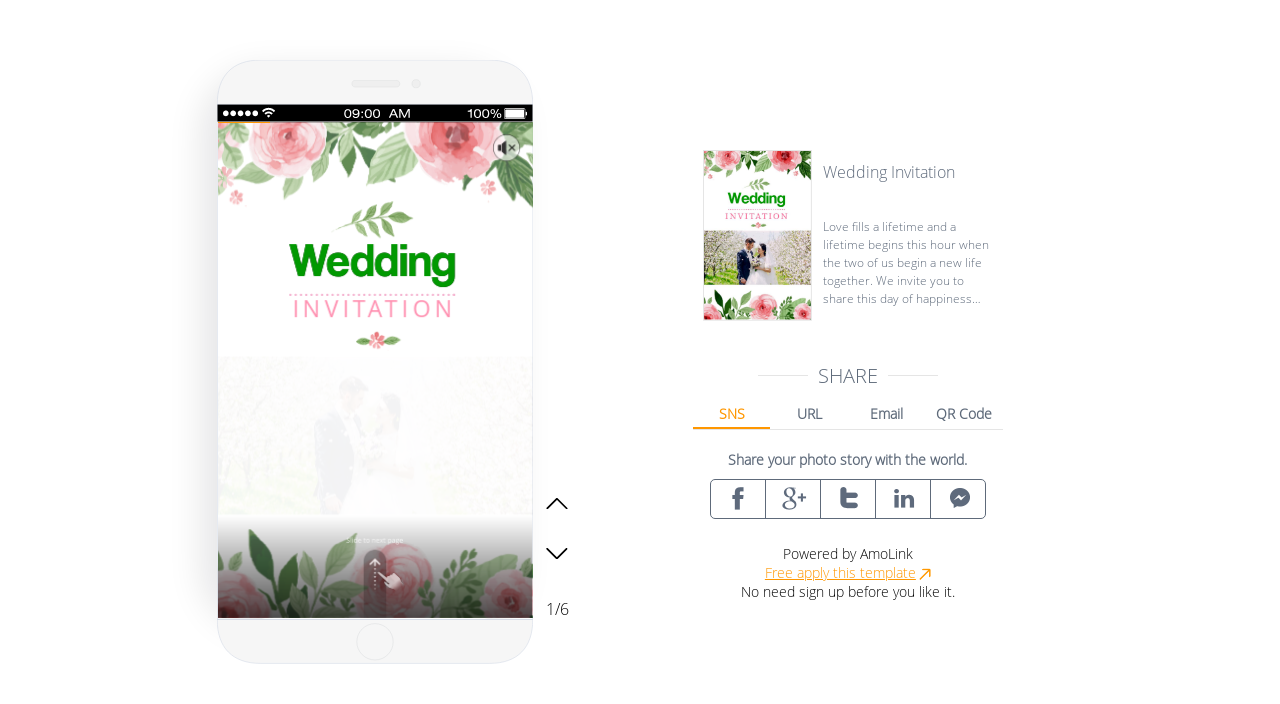

--- FILE ---
content_type: text/html;charset=utf-8
request_url: https://www.amolink.com/view/4gf/wedding-invitation
body_size: 1715
content:
<!DOCTYPE html>
<html>
<head>
	<title>Wedding Invitation</title>
	<meta name="description" content="Love fills a lifetime and a lifetime begins this hour when the two of us begin a new life together. We invite you to share this day of happiness with us!">
	<meta http-equiv="Content-Type" content="text/html; charset=utf-8"/>
	<meta name="viewport" content="width=device-width,initial-scale=1,user-scalable=no">
	<meta name="format-detection" content="telephone=no"/>
	<meta property="og:url" content="https://www.amolink.com/view/4gf/wedding-invitation">
	<meta property="og:image" content="https://www.amolink.com/projects/a1/31fdf643340e2f4e3c45d2340d24715775/image/1.jpg">
	<meta property="og:title" content="Wedding Invitation">
	<meta property="og:description" content="Love fills a lifetime and a lifetime begins this hour when the two of us begin a new life together. We invite you to share this day of happiness with us!">
	<meta itemprop="image" content="https://www.amolink.com/projects/a1/31fdf643340e2f4e3c45d2340d24715775/image/1.jpg">
	<meta name="twitter:site" content="Amolink.com">
	<meta name="twitter:title" content="Wedding Invitation">
	<meta name="twitter:image" content="https://www.amolink.com/projects/a1/31fdf643340e2f4e3c45d2340d24715775/image/1.jpg">
	<link rel="canonical" href="https://www.amolink.com/view/4gf/wedding-invitation"/>
	<link rel="shortcut icon" href="/favicon.ico" type="image/vnd.microsoft.icon"/>
    <link href="/css/font/family.css" rel="stylesheet"/>
	<link href="/asset/web/view/css/index.css" rel="stylesheet"/>
	<meta name="robots" content="index, follow"/>
</head>
<body data-overflow="false" data-is-mobile="false">


<div class="web-view" id="webView"><!--/image/icon-logo.gif-->
    <div data-handle="loading" class="web-view-view-wrap-loading" style="position: absolute;top: 0;left: 0;
	width: 100%;height: 100%;z-index: 10002;display: block;background-color: rgba(0,0,0,0.5);
	background-repeat: no-repeat;background-position: center;background-size: auto 18%;
	background-image: url(/asset/web/view/image/icon-logo.gif);"></div>	<div class="web-view-view-wrap" data-handle="viewWrap">
		<div class="web-view-view-inner" data-handle="viewInner"><!--/web/template-center/image/-->
			<div class="web-view-view-wrap-adv" data-handle="adv">
				<a>Create my Own pictures、music stories. </a>
				<i data-handle="more"></i>
			</div>
		</div>
        <div data-handle="passwordWrap">
            <div class="web-view-view-wrap-valipassword">
                <div class="web-view-view-wrap-valipassword-title" data-handle="title"></div>
                <div class="web-view-view-wrap-valipassword-c" data-handle="passwordInput">
                </div>
                <div class="web-view-view-wrap-valipassword-desc">You can ask sender for the password to view the
                    work
                </div>
                <div data-handle="confirm">Confirm</div>
            </div>
        </div>
	</div>
	<div class="web-view-page" data-handle="page"></div>
	<div class="web-view-prev" data-handle="prev"></div>
	<div class="web-view-next" data-handle="next"></div>

	<div class="web-view-workinfoshare-wrap" data-handle="workInfoShareWrap">
		<div class="web-view-workinfoshare-wrap-bottom" data-handle="navDesc">

		</div>

		<div class="web-view-workinfoshare-wrap-close" data-handle="close"></div>
	</div>
</div><script>var DATA={"id":"a131fdf643340e2f4e3c45d2340d24715775","title":"Wedding Invitation","description":"Love fills a lifetime and a lifetime begins this hour when the two of us begin a new life together. We invite you to share this day of happiness with us!","url":"https://www.amolink.com/view/4gf/wedding-invitation","image":"/projects/a1/31fdf643340e2f4e3c45d2340d24715775/image/1.jpg","isPublic":"true","isMobile":"false","isTemplate":"true","isMember":"false","isShowPhoneWrap":"true"};</script><script type="text/javascript" src="/js/jquery.min.js"></script>
<script type="text/javascript" src="/js/plugin/jquery.transit.js"></script>
<!--<script type="text/javascript" src="/js/plugin/textillate/jquery.fittext.js"></script>-->
<script type="text/javascript" src="/js/plugin/textillate/jquery.lettering.js"></script>
<script type="text/javascript" src="/js/plugin/textillate/jquery.textillate.js"></script>
<script type="text/javascript" src="/js/plugin/let-it-snow/jquery.let_it_snow.js"></script>
<script type="text/javascript" src="/js/plugin/jquery.qrcode.min.js"></script>
<link href="/js/plugin/animatecss/animate.css" rel="stylesheet"/>
<link href="/js/plugin/cssgram/cssgram.min.css" rel="stylesheet">
<link href="/js/plugin/swiper/new-version/swiper.css" rel="stylesheet"/>
<script type="text/javascript" src="/js/plugin/swiper/new-version/swiper.js"></script>
<!--<script type="text/javascript" src="/js/plugin/echarts/echarts.simple.min.js"></script>-->
<script type="text/javascript" src="/asset/component/base/js/index.js"></script>
<link href="/asset/view2/css/index.css" rel="stylesheet"/>
<script src="/asset/view2/js/index.js?1.11.45.5"></script>
<script type="text/javascript" src="/asset/web/view/js/index.js"></script>
<script defer src="https://static.cloudflareinsights.com/beacon.min.js/vcd15cbe7772f49c399c6a5babf22c1241717689176015" integrity="sha512-ZpsOmlRQV6y907TI0dKBHq9Md29nnaEIPlkf84rnaERnq6zvWvPUqr2ft8M1aS28oN72PdrCzSjY4U6VaAw1EQ==" data-cf-beacon='{"version":"2024.11.0","token":"bf98bb8477224822a7f073f935602e4b","r":1,"server_timing":{"name":{"cfCacheStatus":true,"cfEdge":true,"cfExtPri":true,"cfL4":true,"cfOrigin":true,"cfSpeedBrain":true},"location_startswith":null}}' crossorigin="anonymous"></script>
</body>
</html>

--- FILE ---
content_type: text/html;charset=utf-8
request_url: https://www.amolink.com/mobile/core/one-touch/index.php?cmd=get_work&id=a131fdf643340e2f4e3c45d2340d24715775
body_size: 5929
content:
{"msg":"{\"id\":\"a131fdf643340e2f4e3c45d2340d24715775\",\"status\":\"1\",\"style\":\"greetingcards\",\"userid\":\"33\",\"image\":\"\",\"title\":\"Wedding Invitation\",\"description\":\"Love fills a lifetime and a lifetime begins this hour when the two of us begin a new life together. We invite you to share this day of happiness with us!\",\"autoplay\":\"0\",\"public\":\"1\",\"privacy\":\"\",\"music\":\"{\\\"css\\\":{\\\"top\\\":25,\\\"left\\\":560,\\\"zIndex\\\":5,\\\"rotate\\\":0,\\\"opacity\\\":1,\\\"width\\\":55,\\\"height\\\":55},\\\"data\\\":{\\\"color\\\":{\\\"a\\\":{\\\"value\\\":\\\"#ec148b\\\"}},\\\"url\\\":\\\"\\/users\\/f3\\/80c2bb49bb8ed6755fc5264fbe4f7e\\/music\\/20161213020647246.mp3\\\",\\\"name\\\":\\\"River_Crossing\\\",\\\"icon\\\":\\\"note\\\",\\\"src\\\":\\\"\\/res\\/svg\\/audio-i-note.svg\\\",\\\"autoPlay\\\":1,\\\"loop\\\":1,\\\"delay\\\":0,\\\"animation\\\":[]},\\\"active\\\":false}\",\"pages\":\"J339399306028,J499807751043,J552681181527,J576094125144,J479225454521,J988038869970\",\"size\":\"0\",\"updated\":\"1\",\"time_created\":\"2016-12-15 03:35:37\",\"time_modified\":\"2017-03-18 05:44:35\",\"sound\":\"{}\",\"width\":\"640\",\"height\":\"1010\",\"source\":\"1\",\"pageDatas\":[{\"page\":{\"id\":\"J339399306028\",\"css\":{\"scale\":0.67673469387755,\"viewTop\":0,\"viewLeft\":191.52593486128,\"top\":-168,\"left\":-129,\"width\":1600,\"height\":1010,\"paddingTop2\":30,\"paddingBottom2\":30,\"paddingTop\":125,\"paddingBottom\":90},\"backcolor\":{\"backgroundColor\":\"#ffffff\",\"opacity\":1},\"backdrop\":{\"background\":\"\",\"opacity\":1}},\"scratch\":[{\"data\":{\"url\":\"\\/res\\/84\\/c2ed96be419ef823437353e66ddde3\\/index.png?1481772875000\",\"crop\":false,\"css\":{\"top\":0,\"left\":0,\"width\":801,\"height\":276},\"animation\":[[\"fadeIn\",\"3.0s\",\"linear\",\"0.0s\",1,\"backwards\"]],\"load\":1},\"css\":{\"top\":-19.547872340426,\"left\":-102.49505591926,\"zIndex\":0,\"rotate\":0,\"opacity\":1,\"width\":801,\"height\":276},\"type\":\"image\",\"active\":false,\"id\":\"J278514282107\",\"event\":{\"resize\":{},\"drag\":{}},\"swiperIndex\":0,\"cmd\":\"animation\",\"animationIndex\":0,\"animation\":[]},{\"data\":{\"url\":\"\\/res\\/94\\/554956a8a676772bfe3600b3ea7934\\/index.png?1481772877000\",\"crop\":false,\"css\":{\"width\":808.85256410256,\"height\":193.88226255642,\"top\":0,\"left\":0},\"animation\":[[\"fadeIn\",\"3.0s\",\"linear\",\"0.0s\",1,\"backwards\"]],\"load\":1},\"css\":{\"top\":827.12034836262,\"left\":-64.078525641026,\"zIndex\":1,\"rotate\":0,\"opacity\":1,\"width\":808.85256410256,\"height\":193.88226255642},\"type\":\"image\",\"active\":false,\"id\":\"J406412114140\",\"event\":{\"resize\":{},\"drag\":{}},\"swiperIndex\":0,\"cmd\":\"animation\",\"animationIndex\":0,\"animation\":[]},{\"data\":{\"url\":\"\\/res\\/d8\\/01fced090769812d845306e463240c\\/index.png?1481772876000\",\"crop\":false,\"css\":{\"width\":167.94844517185,\"height\":76.420985633752,\"top\":0,\"left\":0},\"animation\":[[\"bounceIn\",\"1.0s\",\"linear\",\"0.2s\",1,\"backwards\"]],\"load\":1},\"css\":{\"top\":160.88475177305,\"left\":229.51476404801,\"zIndex\":2,\"rotate\":0,\"opacity\":1,\"width\":167.94844517185,\"height\":76.420985633752},\"type\":\"image\",\"active\":false,\"id\":\"J724880015455\",\"event\":{\"resize\":{},\"drag\":{}},\"swiperIndex\":0,\"cmd\":\"animation\",\"animationIndex\":0,\"animation\":[]},{\"data\":{\"url\":\"\\/res\\/12\\/4c0b7f9fb267b3846db0fa43c61724\\/index.png?1481772876000\",\"crop\":false,\"css\":{\"width\":93.147435897436,\"height\":39.656829144453,\"top\":0,\"left\":0},\"animation\":[[\"bounceIn\",\"1.0s\",\"linear\",\"1.6s\",1,\"backwards\"]],\"load\":1},\"css\":{\"top\":426.0350177305,\"left\":279.94223949809,\"zIndex\":3,\"rotate\":0,\"opacity\":1,\"width\":93.147435897436,\"height\":39.656829144453},\"type\":\"image\",\"active\":false,\"id\":\"J648655897214\",\"event\":{\"resize\":{},\"drag\":{}},\"swiperIndex\":0,\"cmd\":\"animation\",\"animationIndex\":0,\"animation\":[]},{\"html\":\"Wedding\",\"css\":{\"top\":216.35731910682,\"left\":88.466670590508,\"zIndex\":4,\"rotate\":0,\"opacity\":1,\"fontSize\":\"96px\",\"color\":\"#009900\",\"width\":453,\"height\":124,\"fontFamily\":\"Coolvetica-Regular\",\"letterSpacing\":\"0em\",\"lineHeight\":1.3,\"textShadow\":\"0 0 0em #000\",\"borderWidth\":\"0px\",\"borderRadius\":\"0px\"},\"type\":\"word\",\"active\":false,\"data\":{\"animation\":[[\"bounceInDown\",\"1.0s\",\"linear\",\"0.8s\",1,\"backwards\"]],\"load\":1,\"templatePlaceholder\":1},\"id\":\"J104433623275\",\"event\":{\"resize\":{},\"drag\":{}},\"swiperIndex\":0,\"cmd\":\"edit\",\"animationIndex\":0,\"animation\":[]},{\"html\":\"INVITATION\",\"css\":{\"top\":364.0350177305,\"left\":96.828014184397,\"zIndex\":5,\"rotate\":0,\"opacity\":1,\"fontSize\":46,\"color\":\"#ff6c97\",\"width\":442,\"height\":62,\"letterSpacing\":\"0.19em\"},\"type\":\"word\",\"active\":false,\"data\":{\"animation\":[[\"fadeInDown\",\"1.0s\",\"linear\",\"1.3s\",1,\"backwards\"]],\"load\":1,\"templatePlaceholder\":1},\"id\":\"J978114686058\",\"event\":{\"resize\":{},\"drag\":{}},\"swiperIndex\":0,\"cmd\":\"edit\",\"animationIndex\":0,\"animation\":[]},{\"data\":{\"url\":\"\\/res\\/1e\\/03bae86073321806724f4672f9993b\\/index.svg?1460769478000\",\"load\":1,\"css\":{\"top\":0,\"left\":0,\"width\":715.625,\"height\":20},\"color\":{\"a\":{\"value\":\"#ec78ab\"}},\"text\":{},\"animation\":[[\"fadeIn\",\"1.0s\",\"linear\",\"1.5s\",1,\"backwards\"]]},\"css\":{\"top\":340.1329787234,\"left\":145.3280141844,\"zIndex\":6,\"rotate\":0,\"opacity\":1,\"width\":338,\"height\":10},\"type\":\"svg\",\"active\":false,\"id\":\"J797701247528\",\"event\":{\"resize\":{},\"drag\":{}},\"swiperIndex\":0,\"cmd\":\"animation\",\"animationIndex\":0,\"animation\":[]},{\"data\":{\"svg\":\"\\/res\\/c7\\/c7b8ff5982f92466d8a1bc950107c0\\/index.svg?1464230677000\",\"url\":\"\\/res\\/0d\\/f3b3d54de34d2f625c1049f735df6e\\/index.jpg?1474569219000\",\"load\":1,\"crop\":true,\"css\":{\"top\":-154.7527633309,\"left\":-84.415064102564,\"width\":746.38996863066,\"height\":497.39894003278,\"rotateY\":0,\"rotateX\":0},\"color\":{},\"animation\":[[\"fadeIn\",\"1.0s\",\"linear\",\"2.0s\",1,\"backwards\"]],\"templatePlaceholder\":1},\"css\":{\"top\":476.53757720958,\"left\":-9.7926274480161,\"zIndex\":7,\"rotate\":0,\"opacity\":1,\"width\":654.12234042553,\"height\":323.9804964539},\"type\":\"frame\",\"active\":false,\"droppable\":true,\"croplock\":true,\"id\":\"J719423912683\",\"event\":{\"resize\":{},\"drag\":{}},\"swiperIndex\":0,\"cmd\":\"edit\",\"animationIndex\":0,\"animation\":[]}]},{\"page\":{\"id\":\"J499807751043\",\"css\":{\"scale\":0.50938775510204,\"viewTop\":153.125,\"viewLeft\":471.13381410256,\"top\":-222.5,\"left\":-152.5,\"width\":1600,\"height\":1010,\"paddingTop\":125,\"paddingBottom\":90},\"backcolor\":{\"backgroundColor\":\"#ffefdd\",\"opacity\":1},\"backdrop\":{\"background\":\"\",\"opacity\":1}},\"scratch\":[{\"data\":{\"url\":\"\\/res\\/2e\\/32dee1b20f079b9398684de9d19436\\/index.png?1471995765000\",\"crop\":false,\"css\":{\"width\":384.02638716494,\"height\":134.36776397564,\"top\":0,\"left\":0},\"animation\":[[\"bounceInLeft\",\"1.0s\",\"linear\",\"0.7s\",1,\"backwards\"]],\"load\":1},\"css\":{\"top\":527.82431675176,\"left\":188.6336468454,\"zIndex\":2,\"rotate\":0,\"opacity\":1,\"width\":384.02638716494,\"height\":134.36776397564},\"type\":\"image\",\"animationIndex\":0,\"animation\":[],\"active\":false,\"id\":\"J540171944019\",\"event\":{\"resize\":{},\"drag\":{}},\"swiperIndex\":0,\"cmd\":\"animation\"},{\"data\":{\"url\":\"\\/res\\/aa\\/93edf4fb5df75b5c4975c1326a72c2\\/index.png?1471995763000\",\"crop\":false,\"css\":{\"width\":141.39853405268,\"height\":132.64748471392,\"top\":0,\"left\":0},\"animation\":[[\"bounceInLeft\",\"1.0s\",\"linear\",\"0.7s\",1,\"backwards\"]],\"load\":1},\"css\":{\"top\":444.55908765548,\"left\":208.89878423774,\"zIndex\":0,\"rotate\":360,\"opacity\":1,\"width\":141.39853405268,\"height\":132.64748471392},\"type\":\"image\",\"animationIndex\":0,\"animation\":[],\"active\":false,\"id\":\"J699576320780\",\"event\":{\"resize\":{},\"drag\":{}},\"swiperIndex\":0,\"cmd\":\"animation\"},{\"data\":{\"url\":\"\\/res\\/6e\\/db2ff02ccecf574addda0a4e980eac\\/index.png?1471995774000\",\"crop\":false,\"css\":{\"width\":117.08846340511,\"height\":111.0978908588,\"top\":0,\"left\":0},\"animation\":[[\"bounceInLeft\",\"1.0s\",\"linear\",\"0.7s\",1,\"backwards\"]],\"load\":1},\"css\":{\"top\":455.33388458304,\"left\":337.42602478579,\"zIndex\":1,\"rotate\":0,\"opacity\":1,\"width\":117.08846340511,\"height\":111.0978908588},\"type\":\"image\",\"animationIndex\":0,\"animation\":[],\"active\":false,\"id\":\"J123611185772\",\"event\":{\"resize\":{},\"drag\":{}},\"swiperIndex\":0,\"cmd\":\"animation\"},{\"data\":{\"url\":\"\\/res\\/a8\\/fb674abecec99eff546ac0cada7f8b\\/index.png?1471995778000\",\"crop\":false,\"css\":{\"width\":183.67842991824,\"height\":110.45953689241,\"top\":0,\"left\":0},\"animation\":[[\"bounceInLeft\",\"1.0s\",\"linear\",\"0.7s\",1,\"backwards\"]],\"load\":1},\"css\":{\"top\":503.2979907792,\"left\":66.832699308448,\"zIndex\":3,\"rotate\":0,\"opacity\":1,\"width\":183.67842991824,\"height\":110.45953689241},\"type\":\"image\",\"animationIndex\":0,\"animation\":[],\"active\":false,\"id\":\"J446002860099\",\"event\":{\"resize\":{},\"drag\":{}},\"swiperIndex\":0,\"cmd\":\"edit\"},{\"data\":{\"svg\":\"\\/res\\/c7\\/c7b8ff5982f92466d8a1bc950107c0\\/index.svg?1464230677000\",\"url\":\"\\/res\\/65\\/c2c92b2bf079a1ebb5491ffcec165a\\/index.jpg?1474569269000\",\"load\":1,\"crop\":true,\"css\":{\"top\":-51.288843399439,\"left\":0,\"width\":641.46634615385,\"height\":427.97832782452},\"color\":{},\"animation\":[[\"fadeIn\",\"2.5s\",\"linear\",\"0.0s\",1,\"backwards\"]],\"templatePlaceholder\":1},\"css\":{\"top\":-4.2325790111835,\"left\":0,\"zIndex\":4,\"rotate\":0,\"opacity\":1,\"width\":641.46634615385,\"height\":325.40064102564},\"type\":\"frame\",\"active\":false,\"droppable\":true,\"croplock\":true,\"id\":\"J683821516415\",\"event\":{\"resize\":{},\"drag\":{}},\"swiperIndex\":0,\"cmd\":\"animation\",\"animationIndex\":0,\"animation\":[[\"fadeIn\",\"1.0s\",\"linear\",\"0.0s\",1,\"backwards\"]]},{\"data\":{\"svg\":\"\\/res\\/c7\\/c7b8ff5982f92466d8a1bc950107c0\\/index.svg?1464230677000\",\"url\":\"\\/res\\/f8\\/494e55b661e4a234cb0dad763d8e6e\\/index.jpg?1474569278000\",\"load\":1,\"crop\":true,\"css\":{\"top\":-23.804869040465,\"left\":0,\"width\":641.46634615385,\"height\":427.97832782452,\"rotateY\":0,\"rotateX\":0},\"color\":{},\"animation\":[[\"fadeIn\",\"1.0s\",\"linear\",\"2.0s\",1,\"backwards\"]],\"templatePlaceholder\":1},\"css\":{\"top\":689.64927991231,\"left\":0,\"zIndex\":5,\"rotate\":0,\"opacity\":1,\"width\":641.46634615385,\"height\":325.40064102564},\"type\":\"frame\",\"active\":true,\"droppable\":true,\"croplock\":true,\"id\":\"J755586675409\",\"event\":{\"resize\":{},\"drag\":{}},\"swiperIndex\":0,\"cmd\":\"animation\",\"animationIndex\":0,\"animation\":[[\"fadeIn\",\"1.0s\",\"linear\",\"0.0s\",1,\"backwards\"]]},{\"html\":\"You have to make your wedding day all about you.\",\"css\":{\"top\":331.74498509138,\"left\":93.233173076923,\"zIndex\":6,\"rotate\":0,\"opacity\":1,\"fontSize\":38,\"color\":\"#c1383c\",\"width\":455,\"height\":87,\"fontFamily\":\"Gabrielle\"},\"type\":\"word\",\"active\":false,\"data\":{\"animation\":[[\"fadeIn\",\"1.0s\",\"linear\",\"1.4s\",1,\"backwards\"]],\"load\":1,\"templatePlaceholder\":1},\"id\":\"J945530860886\",\"event\":{\"resize\":{},\"drag\":{}},\"swiperIndex\":0,\"cmd\":\"animation\",\"animationIndex\":0,\"animation\":[]}]},{\"page\":{\"id\":\"J552681181527\",\"css\":{\"scale\":0.50938775510204,\"viewTop\":153.125,\"viewLeft\":471.13381410256,\"top\":-222.5,\"left\":-152.5,\"width\":1600,\"height\":1010,\"paddingTop\":125,\"paddingBottom\":90},\"backcolor\":{\"backgroundColor\":\"#ffefdd\",\"opacity\":1},\"backdrop\":{\"background\":\"\",\"opacity\":1}},\"scratch\":[{\"data\":{\"url\":\"\\/res\\/75\\/3a8881ccc788ba70f0449cccec6cae\\/index.png?1471807152000\",\"crop\":false,\"css\":{\"width\":208.80292863706,\"height\":180.40573034242,\"top\":0,\"left\":0},\"animation\":[[\"bounceInDown\",\"1.0s\",\"linear\",\"0.0s\",1,\"backwards\"]],\"load\":1},\"css\":{\"top\":155.89971570602,\"left\":368.30987525492,\"zIndex\":4,\"rotate\":0,\"opacity\":1,\"width\":208.80292863706,\"height\":180.40573034242},\"type\":\"image\",\"animationIndex\":0,\"animation\":[],\"active\":false,\"id\":\"J171223876836\",\"event\":{\"resize\":{},\"drag\":{}},\"swiperIndex\":0,\"cmd\":\"animation\"},{\"data\":{\"url\":\"\\/res\\/c2\\/84c24a351628f49c1b5886bd8b5fd9\\/index.png?1471807151000\",\"crop\":false,\"css\":{\"width\":223.24202543674,\"height\":255.5457810555,\"top\":0,\"left\":0},\"animation\":[[\"fadeIn\",\"1.0s\",\"linear\",\"1.2s\",1,\"backwards\"]],\"load\":1},\"css\":{\"top\":52.332796576401,\"left\":358.16267938504,\"zIndex\":3,\"rotate\":0,\"opacity\":0.82,\"width\":223.24202543674,\"height\":255.5457810555},\"type\":\"image\",\"animationIndex\":0,\"animation\":[],\"active\":false,\"id\":\"J32402751396\",\"event\":{\"resize\":{},\"drag\":{}},\"swiperIndex\":0,\"cmd\":\"animation\"},{\"data\":{\"url\":\"\\/res\\/98\\/7b1944f5803e9a8dde63a7e2c1f239\\/index.png?1471808137000\",\"crop\":false,\"css\":{\"width\":167.43032455279,\"height\":33.005977958436,\"top\":0,\"left\":0},\"animation\":[[\"fadeIn\",\"1.0s\",\"linear\",\"1.2s\",1,\"backwards\"]],\"load\":1},\"css\":{\"top\":119.64197589174,\"left\":386.06852982701,\"zIndex\":5,\"rotate\":0,\"opacity\":1,\"width\":167.43032455279,\"height\":33.005977958436},\"type\":\"image\",\"animationIndex\":0,\"animation\":[],\"active\":false,\"id\":\"J238166722742\",\"event\":{\"resize\":{},\"drag\":{}},\"swiperIndex\":0,\"cmd\":\"animation\"},{\"data\":{\"svg\":\"\\/res\\/64\\/9b38466a371ff0cb52de0933a709ea\\/index.svg?1464230679000\",\"url\":\"\\/res\\/81\\/ffb05b442a18352154b298ee2dc3a4\\/index.jpg?1474569472000\",\"load\":1,\"crop\":true,\"css\":{\"width\":969.22595965972,\"height\":645.89823717949,\"top\":0,\"left\":-178.60336444525},\"color\":{},\"animation\":[[\"fadeIn\",\"1.0s\",\"linear\",\"1.5s\",1,\"backwards\"]],\"templatePlaceholder\":1},\"css\":{\"top\":354.79166666667,\"left\":14.963141025641,\"zIndex\":2,\"rotate\":0,\"opacity\":1,\"width\":612,\"height\":639},\"type\":\"frame\",\"active\":false,\"droppable\":true,\"croplock\":true,\"id\":\"J962631901923\",\"event\":{\"resize\":{},\"drag\":{}},\"swiperIndex\":0,\"cmd\":\"animation\",\"animationIndex\":0,\"animation\":[]},{\"data\":{\"svg\":\"\\/res\\/64\\/9b38466a371ff0cb52de0933a709ea\\/index.svg?1464230679000\",\"url\":\"\\/res\\/3a\\/e72d82e6aa32b9f5054dc55ecd843e\\/index.jpg?1474569491000\",\"load\":1,\"crop\":true,\"css\":{\"top\":0,\"left\":-172.73128340239,\"width\":566.63141025641,\"height\":378.09956991515,\"rotateY\":0,\"rotateX\":0},\"color\":{},\"animation\":[[\"fadeIn\",\"3.0s\",\"linear\",\"0.0s\",1,\"backwards\"]],\"templatePlaceholder\":1},\"css\":{\"top\":45.157922807877,\"left\":14.963141025641,\"zIndex\":1,\"rotate\":0,\"opacity\":1,\"width\":297.91666666667,\"height\":297.91666666667},\"type\":\"frame\",\"active\":true,\"droppable\":true,\"croplock\":true,\"id\":\"J178304116881\",\"event\":{\"resize\":{},\"drag\":{}},\"swiperIndex\":0,\"cmd\":\"animation\",\"animationIndex\":0,\"animation\":[]},{\"image\":\"\\/res\\/26\\/b8083d78cdb5420794a3cc7fe16243\\/smaller.png\",\"css\":{\"top\":44.116256141211,\"left\":320.66267938504,\"zIndex\":0,\"rotate\":0,\"opacity\":1,\"width\":300,\"height\":300,\"backgroundColor\":\"#eacf9d\",\"borderRadius\":\"40px\"},\"type\":\"shape\",\"active\":false,\"data\":{\"animation\":[[\"fadeIn\",\"1.0s\",\"linear\",\"1.0s\",1,\"backwards\"]],\"load\":1},\"id\":\"J444290111268\",\"event\":{\"resize\":{},\"drag\":{}},\"swiperIndex\":0,\"cmd\":\"animation\",\"animationIndex\":0,\"animation\":[]}]},{\"page\":{\"id\":\"J576094125144\",\"css\":{\"scale\":0.50938775510204,\"viewTop\":153.125,\"viewLeft\":471.13381410256,\"top\":-222.5,\"left\":-152.5,\"width\":1600,\"height\":1010,\"paddingTop\":125,\"paddingBottom\":90},\"backcolor\":{\"backgroundColor\":\"#ffefdd\",\"opacity\":1},\"backdrop\":{\"background\":\"\",\"opacity\":1}},\"scratch\":[{\"data\":{\"url\":\"\\/res\\/0f\\/5e880304ff8b298e9e5bde18f8bd2a\\/index.png?1471807151000\",\"crop\":false,\"css\":{\"width\":188.50410678141,\"height\":159.23544694844,\"top\":0,\"left\":0},\"animation\":[[\"bounceIn\",\"1.0s\",\"linear\",\"0.2s\",1,\"backwards\"]],\"load\":1},\"css\":{\"top\":83.051915504278,\"left\":13.615587496061,\"zIndex\":2,\"rotate\":0,\"opacity\":1,\"width\":188.50410678141,\"height\":159.23544694844},\"type\":\"image\",\"animationIndex\":0,\"animation\":[],\"active\":false,\"id\":\"J7321635093\",\"event\":{\"resize\":{},\"drag\":{}},\"swiperIndex\":0,\"cmd\":\"animation\"},{\"data\":{\"url\":\"\\/res\\/1e\\/300bd41213fddf7e2d1a5911d1fcca\\/index.png?1471807150000\",\"crop\":false,\"css\":{\"width\":203.9545639387,\"height\":62.867715049205,\"top\":0,\"left\":0},\"animation\":[[\"bounceIn\",\"1.0s\",\"linear\",\"0.2s\",1,\"backwards\"]],\"load\":1},\"css\":{\"top\":25.521832406295,\"left\":5.8903589174192,\"zIndex\":3,\"rotate\":0,\"opacity\":1,\"width\":203.9545639387,\"height\":62.867715049205},\"type\":\"image\",\"animationIndex\":0,\"animation\":[],\"active\":false,\"id\":\"J363009529399\",\"event\":{\"resize\":{},\"drag\":{}},\"swiperIndex\":0,\"cmd\":\"animation\"},{\"data\":{\"url\":\"\\/res\\/13\\/c2476ac3a5048d793373c9b44b2e36\\/index.png?1461194218000\",\"crop\":false,\"css\":{\"width\":195.04487179487,\"height\":173.91815454049,\"top\":0,\"left\":0},\"animation\":[[\"fadeIn\",\"1.0s\",\"linear\",\"0.8s\",1,\"backwards\"]],\"load\":1},\"css\":{\"top\":418.41357622874,\"left\":430.71634615385,\"zIndex\":4,\"rotate\":0,\"opacity\":1,\"width\":195.04487179487,\"height\":173.91815454049},\"type\":\"image\",\"active\":false,\"id\":\"J551260593026\",\"event\":{\"resize\":{},\"drag\":{}},\"swiperIndex\":0,\"cmd\":\"animation\",\"animationIndex\":0,\"animation\":[]},{\"data\":{\"svg\":\"\\/res\\/ed\\/2ef01b36f6892e4ba57aa8262012d3\\/index.svg?1464230679000\",\"url\":\"\\/res\\/24\\/2188da39800781abc259e776ab1cd0\\/index.jpg?1474569206000\",\"load\":1,\"crop\":true,\"css\":{\"top\":-14.972268129006,\"left\":0,\"width\":647.35576923077,\"height\":431.90767728365},\"color\":{},\"animation\":[[\"fadeIn\",\"1.0s\",\"linear\",\"0.0s\",1,\"backwards\"]],\"templatePlaceholder\":1},\"css\":{\"top\":54.000888774789,\"left\":-3.4294871794873,\"zIndex\":0,\"rotate\":0,\"opacity\":1,\"width\":647.35576923077,\"height\":401.96314102564},\"type\":\"frame\",\"active\":false,\"droppable\":true,\"croplock\":true,\"id\":\"J118984944128\",\"event\":{\"resize\":{},\"drag\":{}},\"swiperIndex\":0,\"cmd\":\"edit\",\"animationIndex\":0,\"animation\":[[\"fadeIn\",\"1.0s\",\"linear\",\"0.0s\",1,\"backwards\"]]},{\"data\":{\"svg\":\"\\/res\\/ed\\/2ef01b36f6892e4ba57aa8262012d3\\/index.svg?1464230679000\",\"url\":\"\\/res\\/a4\\/1d8e267a1494bda3b87735f3489285\\/index.jpg?1474569256000\",\"load\":1,\"crop\":true,\"css\":{\"top\":-4.2503317808493,\"left\":0,\"width\":639.50320512821,\"height\":426.16893279247},\"color\":{},\"animation\":[[\"fadeIn\",\"2.0s\",\"linear\",\"2.0s\",1,\"backwards\"]],\"templatePlaceholder\":1},\"css\":{\"top\":592.33173076923,\"left\":3.4106051316485e-13,\"zIndex\":1,\"rotate\":0,\"opacity\":1,\"width\":639.50320512821,\"height\":417.66826923077},\"type\":\"frame\",\"active\":true,\"droppable\":true,\"croplock\":true,\"id\":\"J621562102756\",\"event\":{\"resize\":{},\"drag\":{}},\"swiperIndex\":0,\"cmd\":\"animation\",\"animationIndex\":0,\"animation\":[[\"fadeIn\",\"1.0s\",\"linear\",\"0.0s\",1,\"backwards\"]]},{\"html\":\"I like wearing my wedding ring, it's nice.\",\"css\":{\"top\":489.07284692258,\"left\":65.721153846154,\"zIndex\":5,\"rotate\":0,\"opacity\":1,\"fontSize\":49,\"color\":\"#a87c13\",\"width\":418,\"height\":87,\"textAlign\":\"left\",\"fontFamily\":\"Gabrielle\",\"lineHeight\":0.9},\"type\":\"word\",\"active\":false,\"data\":{\"animation\":[[\"fadeIn\",\"1.0s\",\"linear\",\"1.2s\",1,\"backwards\"]],\"load\":1,\"templatePlaceholder\":1},\"id\":\"J478978366873\",\"event\":{\"resize\":{},\"drag\":{}},\"swiperIndex\":0,\"cmd\":\"animation\",\"animationIndex\":0,\"animation\":[]}]},{\"page\":{\"id\":\"J479225454521\",\"css\":{\"scale\":0.53877551020408,\"viewTop\":153.125,\"viewLeft\":401.79924242424,\"top\":-200,\"left\":-152.5,\"width\":1600,\"height\":1010,\"paddingTop\":125,\"paddingBottom\":90},\"backcolor\":{\"backgroundColor\":\"#fff4e8\",\"opacity\":1},\"backdrop\":{\"background\":\"\",\"opacity\":1}},\"scratch\":[{\"data\":{\"url\":\"\\/res\\/43\\/83fe6aa47258dd5ee8b9552c7b0060\\/index.png?1471474640000\",\"crop\":false,\"css\":{\"top\":0,\"left\":0,\"width\":138.19010649348,\"height\":34.54752662337},\"animation\":[],\"load\":1},\"css\":{\"top\":606.88456401774,\"left\":427.35854668879,\"zIndex\":1,\"rotate\":0,\"opacity\":1,\"width\":138.19010649348,\"height\":34.54752662337},\"type\":\"image\",\"animationIndex\":0,\"animation\":[],\"active\":false,\"id\":\"J992252829899\",\"event\":{\"resize\":{},\"drag\":{}},\"swiperIndex\":0,\"cmd\":\"\"},{\"data\":{\"url\":\"\\/res\\/dc\\/b6deb4f6b3c2c0feea0e6e3525bda7\\/index.png?1471474640000\",\"crop\":false,\"css\":{\"top\":0,\"left\":0,\"width\":136.11205977929,\"height\":113.25354592323},\"animation\":[],\"load\":1},\"css\":{\"top\":477.45006237689,\"left\":429.70310880253,\"zIndex\":2,\"rotate\":348,\"opacity\":1,\"width\":136.11205977929,\"height\":113.25354592323},\"type\":\"image\",\"animationIndex\":0,\"animation\":[],\"active\":false,\"id\":\"J210259499102\",\"event\":{\"resize\":{},\"drag\":{}},\"swiperIndex\":0,\"cmd\":\"\"},{\"data\":{\"url\":\"\\/res\\/a7\\/5dc256930db772c7c9ffed7acd40fc\\/index.png?1471474640000\",\"crop\":false,\"css\":{\"top\":0,\"left\":0,\"width\":157.93155027826,\"height\":146.50229335023},\"animation\":[],\"load\":1},\"css\":{\"top\":477.79756396602,\"left\":416.18229592696,\"zIndex\":0,\"rotate\":0,\"opacity\":1,\"width\":157.93155027826,\"height\":146.50229335023},\"type\":\"image\",\"animationIndex\":0,\"animation\":[],\"active\":false,\"id\":\"J828634639267\",\"event\":{\"resize\":{},\"drag\":{}},\"swiperIndex\":0,\"cmd\":\"\"},{\"data\":{\"url\":\"\\/res\\/88\\/d5520e2ee86686f62ad4d8792e0e7d\\/index.png?1471474634000\",\"crop\":false,\"css\":{\"top\":0,\"left\":0,\"width\":83.38162440678,\"height\":113.25354592323},\"animation\":[[\"bounceInDown\",\"1.0s\",\"linear\",\"2.0s\",1,\"backwards\"]],\"load\":1},\"css\":{\"top\":507.04205008405,\"left\":474.34572077364,\"zIndex\":14,\"rotate\":0,\"opacity\":1,\"width\":83.38162440678,\"height\":113.25354592323},\"type\":\"image\",\"animationIndex\":0,\"animation\":[],\"active\":false,\"id\":\"J293629686953\",\"event\":{\"resize\":{},\"drag\":{}},\"swiperIndex\":1,\"cmd\":\"edit\"},{\"data\":{\"url\":\"\\/res\\/a5\\/5de54a4f0294990bd41d75a3e594d7\\/index.png?1471474897000\",\"crop\":false,\"css\":{\"top\":0,\"left\":0,\"width\":52.730435372512,\"height\":135.33279226147},\"animation\":[],\"load\":1},\"css\":{\"top\":487.73407740852,\"left\":431.35769245607,\"zIndex\":3,\"rotate\":0,\"opacity\":1,\"width\":52.730435372512,\"height\":135.33279226147},\"type\":\"image\",\"animationIndex\":0,\"animation\":[],\"active\":false,\"id\":\"J629292259238\",\"event\":{\"resize\":{},\"drag\":{}},\"swiperIndex\":0,\"cmd\":\"\"},{\"data\":{\"url\":\"\\/res\\/43\\/83fe6aa47258dd5ee8b9552c7b0060\\/index.png?1471474640000\",\"crop\":false,\"css\":{\"top\":0,\"left\":0,\"width\":141.81509162234,\"height\":35.453772905586},\"animation\":[],\"load\":1},\"css\":{\"top\":319.23008011138,\"left\":74.936593293993,\"zIndex\":5,\"rotate\":0,\"opacity\":1,\"width\":141.81509162234,\"height\":35.453772905586},\"type\":\"image\",\"animationIndex\":0,\"animation\":[],\"active\":false,\"id\":\"J553492018337\",\"event\":{\"resize\":{},\"drag\":{}},\"swiperIndex\":0,\"cmd\":\"\"},{\"data\":{\"url\":\"\\/res\\/dc\\/b6deb4f6b3c2c0feea0e6e3525bda7\\/index.png?1471474640000\",\"crop\":false,\"css\":{\"top\":0,\"left\":0,\"width\":139.68253385359,\"height\":116.22439839726},\"animation\":[],\"load\":1},\"css\":{\"top\":190.86618702752,\"left\":80.78773800698,\"zIndex\":6,\"rotate\":332,\"opacity\":1,\"width\":139.68253385359,\"height\":116.22439839726},\"type\":\"image\",\"animationIndex\":0,\"animation\":[],\"active\":false,\"id\":\"J934424137675\",\"event\":{\"resize\":{},\"drag\":{}},\"swiperIndex\":0,\"cmd\":\"\"},{\"data\":{\"url\":\"\\/res\\/a7\\/5dc256930db772c7c9ffed7acd40fc\\/index.png?1471474640000\",\"crop\":false,\"css\":{\"top\":0,\"left\":0,\"width\":162.07439042554,\"height\":150.34532269737},\"animation\":[],\"load\":1},\"css\":{\"top\":186.75688645006,\"left\":63.4671685573,\"zIndex\":4,\"rotate\":0,\"opacity\":1,\"width\":162.07439042554,\"height\":150.34532269737},\"type\":\"image\",\"animationIndex\":0,\"animation\":[],\"active\":false,\"id\":\"J181105470871\",\"event\":{\"resize\":{},\"drag\":{}},\"swiperIndex\":0,\"cmd\":\"\"},{\"data\":{\"url\":\"\\/res\\/94\\/3669483a92c9c9aba18ea8a5566fd6\\/index.png?1471474637000\",\"crop\":false,\"css\":{\"top\":0,\"left\":0,\"width\":170.60462150057,\"height\":132.52546956505},\"animation\":[[\"bounceInDown\",\"1.0s\",\"linear\",\"0.5s\",1,\"backwards\"]],\"load\":1},\"css\":{\"top\":206.15938525528,\"left\":63.667980950018,\"zIndex\":16,\"rotate\":0,\"opacity\":1,\"width\":170.60462150057,\"height\":132.52546956505},\"type\":\"image\",\"animationIndex\":0,\"animation\":[],\"active\":false,\"id\":\"J500067760268\",\"event\":{\"resize\":{},\"drag\":{}},\"swiperIndex\":1,\"cmd\":\"edit\"},{\"data\":{\"url\":\"\\/res\\/43\\/83fe6aa47258dd5ee8b9552c7b0060\\/index.png?1471474640000\",\"crop\":false,\"css\":{\"top\":0,\"left\":0,\"width\":143.16925763795,\"height\":35.792314409486},\"animation\":[],\"load\":1},\"css\":{\"top\":924.2959700073,\"left\":79.203109188007,\"zIndex\":8,\"rotate\":0,\"opacity\":1,\"width\":143.16925763795,\"height\":35.792314409486},\"type\":\"image\",\"animationIndex\":0,\"animation\":[],\"active\":false,\"id\":\"J903227666172\",\"event\":{\"resize\":{},\"drag\":{}},\"swiperIndex\":0,\"cmd\":\"\"},{\"data\":{\"url\":\"\\/res\\/dc\\/b6deb4f6b3c2c0feea0e6e3525bda7\\/index.png?1471474640000\",\"crop\":false,\"css\":{\"top\":0,\"left\":0,\"width\":141.01633647046,\"height\":117.33420362809},\"animation\":[],\"load\":1},\"css\":{\"top\":794.70635390866,\"left\":85.110125396983,\"zIndex\":9,\"rotate\":332,\"opacity\":1,\"width\":141.01633647046,\"height\":117.33420362809},\"type\":\"image\",\"animationIndex\":0,\"animation\":[],\"active\":false,\"id\":\"J833892193018\",\"event\":{\"resize\":{},\"drag\":{}},\"swiperIndex\":0,\"cmd\":\"\"},{\"data\":{\"url\":\"\\/res\\/09\\/f48d089d9f06b4c76d71a3e817c601\\/index.png?1471474635000\",\"crop\":false,\"css\":{\"top\":0,\"left\":0,\"width\":117.33420362809,\"height\":139.13253044891},\"animation\":[[\"bounceInDown\",\"1.0s\",\"linear\",\"3.5s\",1,\"backwards\"]],\"load\":1},\"css\":{\"top\":800.48886991503,\"left\":90.768067591574,\"zIndex\":15,\"rotate\":0,\"opacity\":1,\"width\":117.33420362809,\"height\":139.13253044891},\"type\":\"image\",\"animationIndex\":0,\"animation\":[],\"active\":false,\"id\":\"J952175727106\",\"event\":{\"resize\":{},\"drag\":{}},\"swiperIndex\":1,\"cmd\":\"edit\"},{\"data\":{\"url\":\"\\/res\\/a7\\/5dc256930db772c7c9ffed7acd40fc\\/index.png?1471474640000\",\"crop\":false,\"css\":{\"top\":0,\"left\":0,\"width\":163.62200872908,\"height\":151.7809423079},\"animation\":[],\"load\":1},\"css\":{\"top\":790.55781438191,\"left\":67.624165041079,\"zIndex\":7,\"rotate\":0,\"opacity\":1,\"width\":163.62200872908,\"height\":151.7809423079},\"type\":\"image\",\"animationIndex\":0,\"animation\":[],\"active\":false,\"id\":\"J955875034079\",\"event\":{\"resize\":{},\"drag\":{}},\"swiperIndex\":0,\"cmd\":\"\"},{\"data\":{\"svg\":\"\\/res\\/d4\\/e137f71bf16f32e99ff72254dd6126\\/index.svg?1464230674000\",\"url\":\"\\/res\\/a2\\/3dbe440e133154fcc17c45dd0ca5c3\\/index.jpg?1474569277000\",\"load\":1,\"crop\":true,\"css\":{\"width\":498.30028057694,\"height\":332.07042135322,\"top\":0,\"left\":-64.915364647442},\"color\":{},\"animation\":[[\"zoomIn\",\"1.5s\",\"linear\",\"1.2s\",1,\"backwards\"]],\"templatePlaceholder\":1},\"css\":{\"top\":116.27664919022,\"left\":267.14432694424,\"zIndex\":10,\"rotate\":0,\"opacity\":1,\"width\":368.46955128205,\"height\":328.78259539923},\"type\":\"frame\",\"active\":false,\"droppable\":true,\"croplock\":true,\"id\":\"J534583444284\",\"event\":{\"resize\":{},\"drag\":{}},\"swiperIndex\":0,\"cmd\":\"edit\",\"animationIndex\":0,\"animation\":[]},{\"html\":\"Love Forever\",\"css\":{\"top\":22.101024943065,\"left\":9.8157051282051,\"zIndex\":11,\"rotate\":0,\"opacity\":1,\"fontSize\":97,\"color\":\"#a84a12\",\"width\":469,\"height\":131,\"fontFamily\":\"Champignon-Script\"},\"type\":\"word\",\"active\":false,\"data\":{\"animation\":[[\"fadeIn\",\"1.0s\",\"linear\",\"0.0s\",1,\"backwards\"]],\"load\":1,\"templatePlaceholder\":1},\"id\":\"J603581370523\",\"event\":{\"resize\":{},\"drag\":{}},\"swiperIndex\":0,\"cmd\":\"animation\",\"animationIndex\":0,\"animation\":[]},{\"data\":{\"svg\":\"\\/res\\/d4\\/e137f71bf16f32e99ff72254dd6126\\/index.svg?1464230674000\",\"url\":\"\\/res\\/9b\\/fa65f2957faa05602ef351a2bedbba\\/index.jpg?1474569254000\",\"load\":1,\"crop\":true,\"css\":{\"top\":0,\"left\":-62.148503394664,\"width\":477.06142986625,\"height\":317.91671849681},\"color\":{},\"animation\":[[\"zoomIn\",\"1.0s\",\"linear\",\"2.8s\",1,\"backwards\"]],\"templatePlaceholder\":1},\"css\":{\"top\":411.956551932,\"left\":14.659667872112,\"zIndex\":12,\"rotate\":0,\"opacity\":1,\"width\":352.76442307692,\"height\":314.76902821466},\"type\":\"frame\",\"active\":false,\"droppable\":true,\"croplock\":true,\"id\":\"J798155139870\",\"event\":{\"resize\":{},\"drag\":{}},\"swiperIndex\":0,\"cmd\":\"edit\",\"animationIndex\":0,\"animation\":[]},{\"data\":{\"svg\":\"\\/res\\/d4\\/e137f71bf16f32e99ff72254dd6126\\/index.svg?1464230674000\",\"url\":\"\\/res\\/50\\/c288e98c870053bd901c3035821647\\/index.jpg?1474569361000\",\"load\":1,\"crop\":true,\"css\":{\"top\":0,\"left\":-63.531934021053,\"width\":487.68085522159,\"height\":324.99356992502},\"color\":{},\"animation\":[[\"zoomIn\",\"1.5s\",\"linear\",\"4.0s\",1,\"backwards\"]],\"templatePlaceholder\":1},\"css\":{\"top\":672.04073020321,\"left\":271.05647016245,\"zIndex\":13,\"rotate\":0,\"opacity\":1,\"width\":360.61698717949,\"height\":321.77581180695},\"type\":\"frame\",\"active\":false,\"droppable\":true,\"croplock\":true,\"id\":\"J727454831191\",\"event\":{\"resize\":{},\"drag\":{}},\"swiperIndex\":0,\"cmd\":\"edit\",\"animationIndex\":0,\"animation\":[]}]},{\"page\":{\"id\":\"J988038869970\",\"css\":{\"scale\":0.53877551020408,\"viewTop\":153.125,\"viewLeft\":401.79924242424,\"top\":-200,\"left\":-152.5,\"width\":1600,\"height\":1010,\"paddingTop\":125,\"paddingBottom\":90},\"backcolor\":{\"backgroundColor\":\"#ffffff\",\"opacity\":1},\"backdrop\":{\"background\":\"\",\"opacity\":1}},\"scratch\":[{\"data\":{\"url\":\"\\/res\\/6d\\/a2521c93c8b18035d5266e82938cc6\\/index.png?1481772880000\",\"crop\":false,\"css\":{\"width\":910.41025641026,\"height\":1288.4531956477,\"top\":0,\"left\":0},\"animation\":[[\"fadeIn\",\"5.0s\",\"linear\",\"0.0s\",1,\"backwards\"]],\"load\":1,\"templatePlaceholder\":0},\"css\":{\"top\":-185.7920651116,\"left\":-182.21343240093,\"zIndex\":0,\"rotate\":0,\"opacity\":1,\"width\":910.41025641026,\"height\":1288.4531956477},\"type\":\"image\",\"active\":false,\"id\":\"J849136055112\",\"event\":{\"resize\":{},\"drag\":{}},\"swiperIndex\":0,\"cmd\":\"animation\",\"animationIndex\":0,\"animation\":[]},{\"html\":\"Submit\",\"css\":{\"top\":734.58952931359,\"left\":222.71218720193,\"zIndex\":1,\"rotate\":0,\"opacity\":1,\"width\":190,\"height\":60,\"fontSize\":30,\"color\":\"#ffffff\",\"backgroundColor\":\"#009900\",\"borderStyle\":\"none\",\"borderWidth\":\"0px\",\"borderColor\":\"#333\",\"borderRadius\":\"43px\",\"lineHeight\":2},\"type\":\"submit\",\"data\":{\"animation\":[],\"width\":190,\"height\":60,\"page\":\"0\",\"load\":1},\"animationIndex\":0,\"animation\":[],\"active\":false,\"id\":\"J853714343888\",\"event\":{\"resize\":{},\"drag\":{}},\"swiperIndex\":0,\"cmd\":\"\"},{\"html\":\"Phone\",\"css\":{\"top\":452.18382906927,\"left\":86.21218720193,\"zIndex\":2,\"rotate\":0,\"opacity\":1,\"width\":443,\"height\":35,\"padding\":\"7px 10px\",\"fontSize\":26,\"color\":\"#9da197\",\"backgroundColor\":\"#ecf3fa\",\"borderStyle\":\"solid\",\"borderWidth\":\"2px\",\"borderColor\":\"#9e9f9f\",\"borderRadius\":\"0px\"},\"type\":\"input\",\"data\":{\"animation\":[],\"load\":1,\"required\":0},\"animationIndex\":0,\"animation\":[],\"active\":false,\"id\":\"J50224562530\",\"event\":{\"resize\":{},\"drag\":{}},\"swiperIndex\":0,\"cmd\":\"edit\"},{\"html\":\"Would you like to join?\",\"css\":{\"top\":536.39518868886,\"left\":84.71218720193,\"zIndex\":3,\"rotate\":0,\"opacity\":1,\"width\":466,\"height\":160,\"fontSize\":25,\"color\":\"#9e9f9f\",\"borderWidth\":\"1px\",\"borderRadius\":\"0px\",\"borderStyle\":\"solid\",\"borderColor\":\"#848888\",\"backgroundColor\":\"#ecf3fa\",\"fontFamily\":\"OpenSans-Regular\",\"lineHeight\":1.6},\"data\":{\"items\":[{\"type\":\"radioButton\",\"html\":\"yes\",\"css\":{\"paddingTop\":\"5px\",\"paddingBottom\":\"5px\"},\"data\":[],\"active\":false,\"cmd\":\"edit\",\"swiperIndex\":0,\"target\":{\"0\":{},\"length\":1},\"inner\":{\"0\":{},\"length\":1,\"prevObject\":{\"0\":{},\"length\":1},\"selector\":\".atomic-inner\"},\"$text\":{\"0\":{},\"length\":1,\"prevObject\":{\"0\":{},\"length\":1},\"selector\":\".atomic-radiobutton-text\"}},{\"type\":\"radioButton\",\"html\":\"no\",\"css\":{\"paddingTop\":\"5px\",\"paddingBottom\":\"5px\"},\"data\":[],\"active\":false,\"cmd\":\"edit\",\"swiperIndex\":0,\"target\":{\"0\":{},\"length\":1},\"inner\":{\"0\":{},\"length\":1,\"prevObject\":{\"0\":{},\"length\":1},\"selector\":\".atomic-inner\"},\"$text\":{\"0\":{},\"length\":1,\"prevObject\":{\"0\":{},\"length\":1},\"selector\":\".atomic-radiobutton-text\"}}],\"title\":{\"css\":{\"borderBottomWidth\":\"1px\",\"borderBottomStyle\":\"solid\",\"borderBottomColor\":\"#cdcece\"}},\"animation\":[],\"load\":1},\"type\":\"radioButtonList\",\"animationIndex\":0,\"animation\":[],\"active\":false,\"id\":\"J361392644260\",\"event\":{\"resize\":{},\"drag\":{}},\"swiperIndex\":0,\"cmd\":\"edit\"},{\"html\":\"Name\",\"css\":{\"top\":365.90661703987,\"left\":85.71218720193,\"zIndex\":4,\"rotate\":0,\"opacity\":1,\"width\":444,\"height\":35,\"padding\":\"7px 10px\",\"fontSize\":26,\"color\":\"#9da197\",\"backgroundColor\":\"#ecf3fa\",\"borderStyle\":\"solid\",\"borderWidth\":\"2px\",\"borderColor\":\"#9e9f9f\",\"borderRadius\":\"0px\"},\"type\":\"input\",\"data\":{\"animation\":[],\"load\":1,\"required\":0},\"animationIndex\":0,\"animation\":[],\"active\":false,\"id\":\"J399871398214\",\"event\":{\"resize\":{},\"drag\":{}},\"swiperIndex\":0,\"cmd\":\"edit\"},{\"html\":\"Welcome to our wedding\",\"css\":{\"top\":278.49067881143,\"left\":37.21218720193,\"zIndex\":6,\"rotate\":0,\"opacity\":1,\"fontSize\":45,\"color\":\"#49b56d\",\"width\":561,\"height\":55,\"fontFamily\":\"Coolvetica-Regular\",\"textAlign\":\"center\"},\"type\":\"word\",\"active\":false,\"data\":{\"animation\":[[\"fadeIn\",\"1.0s\",\"linear\",\"0.0s\",1,\"backwards\"]],\"load\":1,\"templatePlaceholder\":1},\"id\":\"J952217078812\",\"event\":{\"resize\":{},\"drag\":{}},\"swiperIndex\":0,\"cmd\":\"edit\",\"animationIndex\":0,\"animation\":[]}]}]}","status":"ok"}

--- FILE ---
content_type: text/css
request_url: https://www.amolink.com/asset/web/view/css/index.css
body_size: 4463
content:
.component-checkboxeditor{position:relative;padding-left:39px;text-align:left}.component-checkboxeditor input[type=checkbox]{position:absolute;top:5px;left:5px;width:18px;height:18px;margin:0;padding:0;background:url(../../../component/checkbox-editor/css/image/icon-checkbox-cc3461a9.png) no-repeat 50%;background-size:contain;border:none;outline:none;-webkit-appearance:none;appearance:none;cursor:pointer;vertical-align:bottom}.component-checkboxeditor input[type=checkbox][data-state-checked=true]{background-image:url(../../../component/checkbox-editor/css/image/icon-checkbox-checked-c36abe18.png)}.component-checkboxeditor label{display:inline-block;font-size:14px;line-height:28px;color:#5e6a7b;cursor:pointer}.component-radiobuttoneditor{position:relative;padding-left:39px;text-align:left}.component-radiobuttoneditor input[type=radio]{position:absolute;top:5px;left:5px;width:18px;height:18px;margin:0;padding:0;background:url(../../../component/radio-button-editor/css/image/icon-radio-7f6fe737.png) no-repeat 50%;background-size:contain;border:none;outline:none;-webkit-appearance:none;appearance:none;cursor:pointer;vertical-align:bottom}.component-radiobuttoneditor input[type=radio][data-state-checked=true]{background-image:url(../../../component/radio-button-editor/css/image/icon-radio-checked-2f63b7f3.png)}.component-radiobuttoneditor label{display:inline-block;font-size:14px;line-height:28px;color:#5e6a7b;cursor:pointer}.component-texteditor{padding:5px 10px;border:1px solid #e5e5e5;border-radius:5px;background:#f2f2f2}.component-texteditor input{height:22px}.component-texteditor input,.component-texteditor textarea{display:block;width:100%;line-height:1.5;background-color:transparent;border:none;outline:none;font-family:OpenSans}.component-texteditor textarea{height:60px;resize:none}.component-mask{display:none;position:fixed;top:0;left:0;z-index:25;width:100%;height:100%;background-color:rgba(0,0,0,.5)}.component-mask[data-is-show-icon=true]{background:rgba(0,0,0,.5) url(../../../component/mask/css/image/icon-logo-64d38d80.gif) no-repeat 50%}@media screen and (min-width:1200px){.component-mask{position:absolute}}body.component-mask-blur>div{-webkit-filter:blur(5px) brightness(.85);-moz-filter:blur(5px) brightness(.85);-ms-filter:blur(5px) brightness(.85);filter:blur(5px) brightness(.85)}body.component-mask-blur .component-mask{-webkit-filter:inherit;-moz-filter:inherit;-ms-filter:inherit;filter:inherit}.component-messagebox{position:fixed;top:-99px;left:-99px;z-index:9999;padding:5px 10px 5px 50px;background:#fff no-repeat 10px;border-radius:5px;font-size:20px;line-height:1.5;background-size:30px;transition:top 1s;-moz-transition:top 1s;-webkit-transition:top 1s;-o-transition:top 1s;font-family:OpenSans-Light}.component-messagebox[data-state=error]{background-image:url(../../../component/message-box/css/image/icon-error-f944a8e3.png)}.component-messagebox[data-state=success]{background-image:url(../../../component/message-box/css/image/icon-success-a78477fd.png)}.component-messagebox[data-state=warn]{background-image:url(../../../component/message-box/css/image/icon-warn-1df44f00.png)}.component-workshare{width:100%;min-width:300px;padding:10px 0 20px;font-family:OpenSans-Light;color:#5e6a7a;-webkit-tap-highlight-color:rgba(255,255,255,0)}.component-workshare-title{position:relative;display:block;width:120px;margin:0 auto;padding:10px 0;font-size:20px;text-align:center;-moz-user-select:none;-o-user-select:none;-webkit-user-select:none;-ms-user-select:none;user-select:none}.component-workshare-title:before{left:-30px}.component-workshare-title:after,.component-workshare-title:before{content:"";position:absolute;width:50px;height:1px;top:23px;background:rgba(0,0,0,.1)}.component-workshare-title:after{left:100px}.component-workshare-desc{padding:20px 0 10px;font-size:14px;font-weight:700;text-align:center}.component-workshare-icon{display:inline-block;border:1px solid #5e6a7a;border-radius:5px;clear:both;zoom:1}.component-workshare-icon:after{clear:both;content:" ";display:block;font-size:0;height:0;visibility:hidden}.component-workshare-icon a:first-child:hover{background-color:#358ad8}.component-workshare-icon a:nth-child(2):hover{background-color:#d04233}.component-workshare-icon a:nth-child(3):hover{background-color:#1eaeee}.component-workshare-icon a:nth-child(4):hover{background-color:#2584c4}.component-workshare-icon a:nth-child(5):hover{background-color:#0f97f9}.component-workshare-icon a:last-child{border-right:none}.component-workshare-icon a{display:inline-block;float:left;padding:4px 12px;cursor:pointer;border-right-style:solid;border-right-width:1px;border-right-color:#5e6a7a}.component-workshare-icon a:hover{border-right-color:#fff}.component-workshare-icon a:hover [data-handle=facebook],.component-workshare-icon a:hover [data-handle=google],.component-workshare-icon a:hover [data-handle=linkedin],.component-workshare-icon a:hover [data-handle=messenger],.component-workshare-icon a:hover [data-handle=twitter]{background-image:url(../../../component/work-share/css/image/view-icon-white-f2876c6d.png)}.component-workshare-icon a [data-handle=facebook],.component-workshare-icon a [data-handle=google],.component-workshare-icon a [data-handle=linkedin],.component-workshare-icon a [data-handle=messenger],.component-workshare-icon a [data-handle=twitter]{display:inline-block;width:30px;height:30px;background-image:url(../../../component/work-share/css/image/view-icon-51072aba.png);background-repeat:no-repeat;background-position:0 0;vertical-align:middle}.component-workshare-icon a [data-handle=facebook]{background-position:0 0}.component-workshare-icon a [data-handle=google]{background-position:-30px 0}.component-workshare-icon a [data-handle=twitter]{background-position:-60px 0}.component-workshare-icon a [data-handle=linkedin]{background-position:-90px 0}.component-workshare-icon a [data-handle=messenger]{background-position:-150px 0}.component-workshare[data-is-show-send-to-messager=true] [data-handle=send]{display:block}.component-workshare-linkshare{position:relative;display:block;padding:20px 0 10px;text-align:center;margin:auto;font-size:14px;font-weight:700;-moz-user-select:none;-o-user-select:none;-webkit-user-select:none;-ms-user-select:none;user-select:none}.component-workshare-copyUrlWrap{position:relative;width:80%;margin:0 auto;border-radius:5px;overflow:hidden}.component-workshare-copyUrlWrap .component-texteditor{padding-right:52px}.component-workshare [data-handle=copy]{position:absolute;background:#ff9700;top:1px;height:34px;right:1px;border-top-right-radius:5px;border-bottom-right-radius:5px;font-size:14px;color:#fff;line-height:33px;padding:0 5px;cursor:pointer}.component-workshare-qrWrap{text-align:center;font-size:14px}.component-workshare-qrWrap-title p{padding:20px 0 10px;margin:0;font-weight:700}.component-workshare-qrWrap-img-c{display:inline-block}.component-workshare-qrWrap-img-c [data-handle=qr]{float:left;display:inline-block;margin:0 auto;padding:10px;border:1px solid #e5e5e5;border-radius:3px;background-color:#fff}.component-workshare-qrWrap-img-c-download{float:left;width:127px;font-size:12px;padding:30px 15px;cursor:pointer}.component-workshare-qrWrap-img-c-download a{text-decoration:underline;color:#ff9700}.component-workshare [data-handle=pcDownload]{display:none}.component-workshare-email-container{zoom:1}.component-workshare-email-container:after{clear:both;content:" ";display:block;font-size:0;height:0;visibility:hidden}.component-workshare-email-container p{-moz-user-select:none;-o-user-select:none;-webkit-user-select:none;-ms-user-select:none;user-select:none}.component-workshare-email-wrap{width:80%;margin:0 auto 10px}.component-workshare-email-wrap .component-texteditor{padding:0}.component-workshare-email-wrap .component-texteditor textarea{padding:5px 10px;box-sizing:border-box}.component-workshare-email-wrap .component-texteditor textarea:focus{outline:auto;outline-color:#ff9700}.component-workshare-email-wrap .component-texteditor input{padding:5px 10px;height:32px;box-sizing:border-box}.component-workshare-email-wrap .component-texteditor input:focus{outline:auto;outline-color:#ff9700}.component-workshare-emailsBtn{float:right;display:block;width:100px;height:30px;margin-right:10%;border-radius:5px;text-align:center;color:#fff;font-size:14px;line-height:30px;background:#ff9700;cursor:pointer}.component-workshare-emailsBtn:hover{background:#e58800}.component-workshare-tab{padding:0 10px}.component-workshare-tab ul{margin:0;padding:0;display:block;overflow:hidden;border-bottom:1px solid rgba(0,0,0,.1);box-sizing:border-box}.component-workshare-tab ul li{float:left;width:25%;list-style:none;text-align:center;font-size:14px;line-height:30px;font-weight:700;cursor:pointer}.component-workshare-tab ul li[data-active=true]{position:relative;color:#ff9700}.component-workshare-tab ul li[data-active=true]:before{content:"";position:absolute;width:100%;height:2px;left:0;bottom:0;background-color:#ff9700}.component-workshare [data-handle=snsContainer]{display:block;text-align:center;-moz-user-select:none;-o-user-select:none;-webkit-user-select:none;-ms-user-select:none;user-select:none}.component-workshare [data-handle=urlContainer]{display:none}.component-workshare [data-handle=emailContainer]{display:none;text-align:center}.component-workshare [data-handle=emailContainer] p{padding:20px 0 10px;margin:0;font-weight:700;font-size:14px}.component-workshare [data-handle=qrcodeContainer]{display:none;-moz-user-select:none;-o-user-select:none;-webkit-user-select:none;-ms-user-select:none;user-select:none}@media screen and (min-width:500px){.component-workshare{min-width:330px}.component-workshare .component-workshare-copyUrlWrap{width:80%}.component-workshare-tab li{font-size:16px}}body[data-is-mobile=false] .component-workshare [data-handle=pcDownload]{display:block}body[data-is-mobile=false] .component-workshare [data-handle=mobileDownload]{display:none}.component-dialog{position:fixed;top:200%;left:0;right:0;z-index:2000;padding:20px 8px 8px;font-size:16px;line-height:1.5;text-align:center;transition:bottom .5s;-moz-transition:bottom .5s;-webkit-transition:bottom .5s;-o-transition:bottom .5s;font-family:OpenSans-Light}.component-dialog[data-type=center]{position:fixed;left:auto;right:auto;min-width:240px;background-color:#fff;border-radius:5px}.component-dialog[data-type=center] .component-dialog-close{content:"";display:block;position:absolute;top:0;right:0;width:15px;height:15px;padding:10px;background:url(../../../mobile/component/dialog/css/image/icon-close-050584de.png) no-repeat 50%;cursor:pointer}.component-dialog[data-type=center] .component-dialog-close:hover{background-image:url(../../../mobile/component/dialog/css/image/icon-close-hover-b67bbc82.png)}.component-dialog[data-type=center] .component-dialog-body{overflow-y:auto}.component-dialog[data-type=center] .component-dialog-body [data-handle=label]{border-bottom:1px solid #eaeaea}.component-dialog[data-type=center] .component-dialog-body [data-handle=item][data-state-highlight=true]{cursor:pointer}.component-dialog[data-type=center] .component-dialog-body [data-handle=item][data-available=false]{color:#5e6a7b;background-color:rgba(0,0,0,.1);pointer-events:none}.component-dialog[data-type=center] [data-handle=cancelItem]{display:none}.component-dialog-body{overflow:hidden;margin-bottom:8px;background-color:#fff;border-radius:5px;color:#5e6a7b}.component-dialog-body [data-handle=title]{font-size:20px;color:rgba(94,106,123,.8)}.component-dialog-body [data-handle=label]{padding:8px 0;font-size:12px;color:rgba(94,106,123,.5)}.component-dialog-body [data-handle=item]{margin-top:-1px;padding:8px 0;border-top:1px solid #eaeaea;cursor:pointer}.component-dialog-body [data-handle=item]:hover,.component-dialog-body [data-handle=item][data-state-highlight=true]{color:#ff9700}.component-dialog-body [data-handle=item][data-state-warn=true]{color:red}.component-dialog [data-handle=cancelItem]{padding:8px 0;background-color:#fff;border-radius:5px;color:#5e6a7b;cursor:pointer}@media screen and (min-width:1200px){.component-dialog{position:absolute}}body.component-mask-blur>.component-dialog{-webkit-filter:none;-moz-filter:none;-ms-filter:none;filter:none}.component-workinfo{width:100%;background:#fff;font-family:OpenSans-Light;-webkit-tap-highlight-color:rgba(255,255,255,0)}.component-workinfo-box1{position:relative;height:192px;padding-left:122px;margin:20px 10px 10px;padding-top:10px;box-sizing:border-box;border-radius:5px;overflow:hidden}.component-workinfo-box1-coverimage{position:absolute;left:10px;top:10px;width:640px;height:1010px;transform:scale(.167);transform-origin:0 0;pointer-events:none;overflow:hidden;border:6px solid #e5e5e5;background-size:cover}.component-workinfo-box1 .component-texteditor{border:1px solid #e5e5e5;border-radius:0;background:#fff;margin:5px}.component-workinfo-box1 .component-texteditor textarea{height:80px}.component-workinfo-box1-title-wrap{margin:10px 0}.component-workinfo-box1-description-wrap{margin:0}.component-workinfo-box1-title{height:48px;font-size:16px;-webkit-line-clamp:2}.component-workinfo-box1-description,.component-workinfo-box1-title{padding:0 8px;line-height:1.5;color:#5e6a7b;overflow:hidden;text-overflow:ellipsis;display:-webkit-box;-webkit-box-orient:vertical}.component-workinfo-box1-description{height:90px;font-size:12px;-webkit-line-clamp:5}.component-workinfo-box1-text{padding-left:5px;line-height:60px;font-size:14px;color:#5e6a7b}.component-workinfo-box2-moreBtn{height:40px;padding-left:15px;line-height:40px;font-size:14px;color:#5e6a7b;background-size:18px;background-repeat:no-repeat;background-position:95%;text-align:left;-moz-user-select:none;-o-user-select:none;-webkit-user-select:none;-ms-user-select:none;user-select:none}.component-workinfo-box2-moreBtn[data-statue=false]{background-image:url(../../../component/work-info/css/image/icon-down-d80c4557.png)}.component-workinfo-box2-moreBtn[data-statue=true]{background-image:url(../../../component/work-info/css/image/icon-up-d1444124.png)}.component-workinfo-box2-setting{display:none}.component-workinfo-box2-privacy-wrap{border-top:1px solid #e5e5e5;border-bottom:1px solid #e5e5e5;padding:10px 0}.component-workinfo-box2-viewsetting-wrap{zoom:1}.component-workinfo-box2-viewsetting-wrap .component-checkboxeditor{float:right;width:200px}.component-workinfo-box2-viewsetting-wrap:after{clear:both;content:" ";display:block;font-size:0;height:0;visibility:hidden}.component-workinfo-box2-privacy-wrap-title,.component-workinfo-box2-viewsetting-wrap-title{position:relative;float:left;height:28px;padding-left:15px;line-height:28px;font-size:14px;color:#5e6a7b}.component-workinfo-box2-privacy-wrap .component-radiobuttonlisteditor{float:right;width:239px}.component-workinfo-box2-privacy-wrap:after{clear:both;content:" ";display:block;font-size:0;height:0;visibility:hidden}.component-workinfo-box2-privacy-wrap .component-texteditor{position:relative;left:40px;width:145px;margin-bottom:30px;box-sizing:border-box;border-color:#ff9700;background-color:#fff}.component-workinfo [data-handle=icon]{position:absolute;display:none;width:32px;height:100%;top:1px;right:1px;background-image:url(../../../component/work-info/css/image/icon-success-a78477fd.png);background-size:100% auto;background-repeat:no-repeat}.component-workinfo[data-is-readonly=true] .component-workinfo-box1 .component-texteditor{border-color:transparent}.component-workinfo[data-is-readonly=true] .component-workinfo-box2{display:none}.component-workinfo div[data-handle=helpDisplay],.component-workinfo div[data-handle=helpPrivacy]{position:absolute;top:8px;right:-20px;width:13px;height:13px;background-repeat:no-repeat;background-position:50%;background-size:100% 100%;background-image:url(../../../component/work-info/css/image/help-19bbb28f.png)}.component-workinfo div[data-handle=helpDisplay]:hover,.component-workinfo div[data-handle=helpPrivacy]:hover{background-image:url(../../../component/work-info/css/image/help-hover-d26a5ce9.png)}body[data-is-mobile=false] .component-workinfo-box2{cursor:pointer}body[data-is-mobile=false] .component-workinfo-box2:hover{background-color:#fcfcfc}body,html{width:100%;height:100%;margin:0;padding:0;font-family:OpenSans-Light}[data-handle=passwordWrap]{position:absolute;top:0;left:0;width:100%;height:100%;z-index:9999;display:none}.web-view{width:100%;height:100%}.web-view-view-wrap{position:absolute;padding:2px 1px}.web-view-view-wrap [data-blur=true]{-webkit-filter:blur(5px);-moz-filter:blur(5px);-ms-filter:blur(5px);filter:blur(5px)}.web-view-view-wrap:before{content:"";position:absolute;left:0;bottom:-9%;width:100%;height:121%;background-image:url(../../../web/view/css/image/view-bg-phone-01609656.svg);background-repeat:no-repeat;background-position:0 0;background-size:cover;z-index:2;pointer-events:none}.web-view-view-wrap-valipassword{position:absolute;display:-webkit-box;top:0;left:0;z-index:100;width:100%;height:100%;text-align:center;background-color:rgba(0,0,0,.6);-webkit-box-orient:vertical;-webkit-box-pack:center;-webkit-box-align:center}.web-view-view-wrap-valipassword-title{width:90%;font-size:36px;color:#fff}.web-view-view-wrap-valipassword-c{width:270px;margin-top:20px}.web-view-view-wrap-valipassword-c .component-texteditor{padding:0}.web-view-view-wrap-valipassword-c .component-texteditor input{height:32px;padding:5px 10px;box-sizing:border-box;text-align:center}.web-view-view-wrap-valipassword-c .component-texteditor input:focus{outline:auto;outline-color:#ff9700}.web-view-view-wrap-valipassword-desc{width:250px;margin-top:10px;font-size:14px;color:#fff}.web-view-view-wrap-valipassword [data-handle=confirm]{width:120px;display:inline-block;margin-top:20px;color:#fff;background-color:#ff9700;font-size:14px;text-align:center;line-height:30px;outline:0;border:1px solid #ff9700;border-radius:5px;cursor:pointer}.web-view-view-inner{position:relative;z-index:11;width:100%;height:100%;background-repeat:no-repeat;background-size:contain}.web-view-workinfoshare-wrap-bottom{text-align:center;width:100%;font-size:14px}.web-view .swiper-container-vertical>.swiper-pagination-progress{display:block!important;top:3px;left:0;transform:rotate(-90deg);transform-origin:left top;-webkit-transform:rotate(-90deg);-webkit-transform-origin-x:0;-webkit-transform-origin-y:0}body[data-is-mobile=true],body[data-overflow=true]{overflow:hidden}body[data-is-mobile=true] .web-view-view-wrap{overflow:hidden;width:100%;height:100%;padding:0}body[data-is-mobile=true] .web-view-view-wrap-adv{position:absolute;display:none;width:100%;height:34px;left:0;bottom:-1px;color:#ff9700;font-size:14px;text-align:center;background-color:rgba(0,0,0,.5);z-index:2000}body[data-is-mobile=true] .web-view-view-wrap-adv a{text-decoration:underline;line-height:34px}body[data-is-mobile=true] .web-view-view-wrap-adv i{position:absolute;top:3px;right:3px;width:34px;height:30px;background-repeat:no-repeat;background-position:50%;background-image:url(../../../web/view/css/image/icon-more-55fb6cb6.png)}body[data-is-mobile=true] .web-view-workinfoshare-wrap{position:absolute;top:0;left:0;background:#25241e;width:100%;height:100%;display:none;color:#fff;overflow-y:auto;z-index:11}body[data-is-mobile=true] .web-view-workinfoshare-wrap .component-workinfo{background:none;padding:50px 0 0;box-sizing:border-box}body[data-is-mobile=true] .web-view-workinfoshare-wrap .component-workinfo-box1{border:1px solid #757370}body[data-is-mobile=true] .web-view-workinfoshare-wrap .component-workinfo-box1-description,body[data-is-mobile=true] .web-view-workinfoshare-wrap .component-workinfo-box1-title,body[data-is-mobile=true] .web-view-workinfoshare-wrap .component-workshare{color:#fff}body[data-is-mobile=true] .web-view-workinfoshare-wrap-bottom{padding:20px 0}body[data-is-mobile=true] .web-view-workinfoshare-wrap-bottom a{padding-right:15px;color:#ff9700;background-repeat:no-repeat;background-position:right 5px;background-image:url(../../../web/view/css/image/icon-template-9226133c.png)}body[data-is-mobile=true] .web-view-workinfoshare-wrap-close{position:absolute;top:20px;right:10px;width:30px;height:30px;background:url(../../../web/view/css/image/icon-close-787e68c0.png) no-repeat 50%;border-radius:50%;border:1px solid #757370;background-color:rgba(0,0,0,.3);background-size:15px 15px}body[data-is-mobile=true] .web-view-workinfoshare-wrap .component-workshare-title:after,body[data-is-mobile=true] .web-view-workinfoshare-wrap .component-workshare-title:before{background:#757370}body[data-is-mobile=true] .web-view-workinfoshare-wrap .component-workshare-tab ul{border-bottom:1px solid #757370}body[data-is-mobile=true] .web-view-page{display:none}body[data-is-mobile=true] .web-view .component-workshare-icon{border:1px solid #fff}body[data-is-mobile=true] .web-view .component-workshare-icon a{border-right-color:#fff}body[data-is-mobile=true] .web-view .component-workshare-icon a i{background-image:url(../../../web/view/css/image/view-icon-white-f2876c6d.png)}body[data-is-mobile=true] .web-view .component-workshare-icon [data-handle=send]:before{background-color:#25241e;background-image:url(../../../web/view/css/image/view-icon-white-f2876c6d.png)}body[data-is-mobile=true] .web-view .component-workshare-icon [data-handle=send]:after{background-color:#25241e}body[data-is-mobile=true] .web-view-next,body[data-is-mobile=true] .web-view-prev{display:none}body[data-is-mobile=true] .web-view .component-workinfo-box1{height:150px;padding-left:95px}body[data-is-mobile=true] .web-view .component-workinfo-box1-coverimage{transform:scale(.127)}body[data-is-mobile=false] .web-view-view-wrap{top:120px;bottom:100px}body[data-is-mobile=false] .web-view-view-wrap-adv{display:none}body[data-is-mobile=false] .web-view-view-wrap:after{content:"";position:absolute;left:0;top:-12%;width:100%;height:112%;box-shadow:-15px 10px 35px rgba(1,1,20,.1);border-radius:60px;z-index:-1}body[data-is-mobile=false] .web-view-page{position:absolute;bottom:100px}body[data-is-mobile=false] .web-view-workinfoshare-wrap{position:absolute;display:block;min-width:330px;max-width:414px;top:120px;bottom:100px;background:#fff}body[data-is-mobile=false] .web-view-workinfoshare-wrap-bottom{position:absolute;bottom:0}body[data-is-mobile=false] .web-view-workinfoshare-wrap-bottom a{padding-right:15px;color:#ff9700;text-decoration:underline;background-repeat:no-repeat;background-position:right 5px;background-image:url(../../../web/view/css/image/icon-template-9226133c.png);cursor:pointer}body[data-is-mobile=false] .web-view-workinfoshare-wrap-bottom a:hover{color:#e58800;background-image:url(../../../web/view/css/image/icon-template-hover-46691984.png)}body[data-is-mobile=false] .web-view-workinfoshare-wrap-close{display:none}body[data-is-mobile=false] .web-view-prev{position:absolute;bottom:200px;width:21px;height:13px;background-image:url(../../../web/view/css/image/icon-prev-5389cbb5.png);cursor:pointer;padding:10px 5px;background-repeat:no-repeat;background-position:50%;border-radius:3px}body[data-is-mobile=false] .web-view-prev:hover{background-image:url(../../../web/view/css/image/icon-prev-hover-f0901c55.png);box-shadow:0 0 1px rgba(1,2,20,.15)}body[data-is-mobile=false] .web-view-next{position:absolute;bottom:150px;width:21px;height:13px;background-image:url(../../../web/view/css/image/icon-next-027df230.png);cursor:pointer;padding:10px 5px;background-repeat:no-repeat;background-position:50%;border-radius:3px}body[data-is-mobile=false] .web-view-next:hover{background-image:url(../../../web/view/css/image/icon-next-hover-46fcfbb7.png);box-shadow:0 0 1px rgba(1,2,20,.15)}@media screen and (max-height:768px){body[data-is-mobile=false] .web-view-workinfoshare-wrap-bottom{position:relative}body[data-is-mobile=false] .web-view [data-handle=workInfoShareWrap]{height:470px}}body[data-is-fix-old=true]{overflow:hidden}body[data-is-fix-old=true] .web-view-view-wrap{overflow:hidden;width:100%;height:100%;padding:0}body[data-is-fix-old=true] .web-view-view-wrap-adv{position:absolute;display:none;width:100%;height:34px;left:0;bottom:-1px;color:#ff9700;font-size:14px;text-align:center;background-color:rgba(0,0,0,.5);z-index:2000}body[data-is-fix-old=true] .web-view-view-wrap-adv a{text-decoration:underline;line-height:34px}body[data-is-fix-old=true] .web-view-view-wrap-adv i{position:absolute;top:3px;right:3px;width:34px;height:30px;background-repeat:no-repeat;background-position:50%;background-image:url(../../../web/view/css/image/icon-more-55fb6cb6.png)}body[data-is-fix-old=true] .web-view-workinfoshare-wrap{position:absolute;top:0;left:0;background:#25241e;width:100%;height:100%;display:none;color:#fff;overflow-y:auto;z-index:11;min-width:none;max-width:none}body[data-is-fix-old=true] .web-view-workinfoshare-wrap .component-workinfo{background:none;padding:50px 0 0;box-sizing:border-box}body[data-is-fix-old=true] .web-view-workinfoshare-wrap .component-workinfo-box1{border:1px solid #757370}body[data-is-fix-old=true] .web-view-workinfoshare-wrap .component-workinfo-box1-description,body[data-is-fix-old=true] .web-view-workinfoshare-wrap .component-workinfo-box1-title,body[data-is-fix-old=true] .web-view-workinfoshare-wrap .component-workshare{color:#fff}body[data-is-fix-old=true] .web-view-workinfoshare-wrap-bottom{padding:20px 0}body[data-is-fix-old=true] .web-view-workinfoshare-wrap-bottom a{padding-right:15px;color:#ff9700;background-repeat:no-repeat;background-position:right 5px;background-image:url(../../../web/view/css/image/icon-template-9226133c.png)}body[data-is-fix-old=true] .web-view-workinfoshare-wrap-close{display:block;position:absolute;top:10px;right:10px;width:30px;height:30px;background:url(../../../web/view/css/image/icon-close-787e68c0.png) no-repeat 50%;border-radius:50%;border:1px solid #757370;background-color:rgba(0,0,0,.3);background-size:15px 15px}body[data-is-fix-old=true] .web-view-workinfoshare-wrap .component-workshare-title:after,body[data-is-fix-old=true] .web-view-workinfoshare-wrap .component-workshare-title:before{background:#757370}body[data-is-fix-old=true] .web-view-workinfoshare-wrap .component-workshare-tab ul{border-bottom:1px solid #757370}body[data-is-fix-old=true] .web-view-page{display:none}body[data-is-fix-old=true] .web-view .component-workshare-icon{border:1px solid #fff}body[data-is-fix-old=true] .web-view .component-workshare-icon a{border-right-color:#fff}body[data-is-fix-old=true] .web-view .component-workshare-icon a i{background-image:url(../../../web/view/css/image/view-icon-white-f2876c6d.png)}body[data-is-fix-old=true] .web-view-next,body[data-is-fix-old=true] .web-view-prev{display:none}body[data-is-fix-old=true] .web-view .component-workinfo-box1{height:150px;padding-left:95px}body[data-is-fix-old=true] .web-view .component-workinfo-box1-coverimage{transform:scale(.127)}body[data-is-embed=true] .web-view-view-wrap{top:40px}body[data-is-embed=true] .web-view-workinfoshare-wrap{position:absolute;top:0;left:0;background:#25241e;width:100%;height:100%;display:none;color:#fff;overflow-y:auto;z-index:11;min-width:none;max-width:none}body[data-is-embed=true] .web-view-workinfoshare-wrap .component-workinfo{background:none;padding:50px 0 0;box-sizing:border-box}body[data-is-embed=true] .web-view-workinfoshare-wrap .component-workinfo-box1{border:1px solid #757370}body[data-is-embed=true] .web-view-workinfoshare-wrap .component-workinfo-box1-description,body[data-is-embed=true] .web-view-workinfoshare-wrap .component-workinfo-box1-title,body[data-is-embed=true] .web-view-workinfoshare-wrap .component-workshare{color:#fff}body[data-is-embed=true] .web-view-workinfoshare-wrap-bottom{padding:20px 0}body[data-is-embed=true] .web-view-workinfoshare-wrap-bottom a{padding-right:15px;color:#ff9700;background-repeat:no-repeat;background-position:right 5px;background-image:url(../../../web/view/css/image/icon-template-9226133c.png)}body[data-is-embed=true] .web-view-workinfoshare-wrap-close{display:block;position:absolute;top:10px;right:10px;width:30px;height:30px;background:url(../../../web/view/css/image/icon-close-787e68c0.png) no-repeat 50%;border-radius:50%;border:1px solid #757370;background-color:rgba(0,0,0,.3);background-size:15px 15px}body[data-is-embed=true] .web-view-workinfoshare-wrap .component-workshare-title:after,body[data-is-embed=true] .web-view-workinfoshare-wrap .component-workshare-title:before{background:#757370}body[data-is-embed=true] .web-view-workinfoshare-wrap .component-workshare-tab ul{border-bottom:1px solid #757370}

--- FILE ---
content_type: text/css
request_url: https://www.amolink.com/asset/view2/css/index.css
body_size: 5722
content:
.view-ato-text{position:absolute;outline:0;moz-user-select:-moz-none;-moz-user-select:none;-o-user-select:none;-webkit-user-select:none;-ms-user-select:none;user-select:none;cursor:move;text-align:center;white-space:normal}.view-ato-text .view-ato-inner{overflow:visible;-webkit-transform:translateZ(0)}.view-ato-image{position:absolute;outline:0;moz-user-select:-moz-none;-moz-user-select:none;-o-user-select:none;-webkit-user-select:none;-ms-user-select:none;user-select:none;cursor:move}.view-ato-image .view-ato-inner{position:relative;width:100%;height:100%}.view-ato-image .view-ato-inner .view-ato-clipimage{position:relative;width:100%;height:100%;-webkit-transform:translateZ(0)}.view-ato-svg{position:absolute;outline:0;moz-user-select:-moz-none;-moz-user-select:none;-o-user-select:none;-webkit-user-select:none;-ms-user-select:none;user-select:none;cursor:move;text-align:center;white-space:normal}.view-ato-svg .view-ato-inner{position:relative;width:100%;height:100%;-webkit-transform:translateZ(0)}.view-ato-frame{position:absolute}.view-ato-frame .view-ato-inner{position:relative;width:100%;height:100%;overflow:hidden}.view-ato-frame .view-ato-inner .view-ato-clip{width:100%;height:100%;-webkit-transform:translateZ(0)}.view-ato-frame .view-ato-inner .view-ato-clipimage{width:100%;height:100%}.view-ato-frame .view-ato-inner svg{position:absolute;top:0;left:0}.view-ato-shape{position:absolute;outline:0;moz-user-select:-moz-none;-moz-user-select:none;-o-user-select:none;-webkit-user-select:none;-ms-user-select:none;user-select:none;cursor:move}.view-ato-shape .view-ato-inner{position:relative;width:100%;height:100%}.view-ato-shape .view-ato-inner .view-ato-clip{width:100%;height:100%;-webkit-transform:translateZ(0)}.view-ato-shape .view-ato-inner svg{position:absolute;top:0;left:0}.view-ato-gallery{overflow:hidden;position:absolute;outline:0;moz-user-select:-moz-none;-moz-user-select:none;-o-user-select:none;-webkit-user-select:none;-ms-user-select:none;user-select:none;cursor:move}.view-ato-gallery .view-ato-inner{overflow:hidden;width:100%;height:100%;outline:0;word-wrap:break-word;font-size:1em;-webkit-transform:translateZ(0)}.view-ato-gallery .swiper-slide{display:block!important}.view-ato-gallery .swiper-slide img{position:relative}.view-ato-gallery .swiper-slide-default{top:0;left:0;width:640px;height:480px}.view-ato-audio{position:absolute;outline:0;moz-user-select:-moz-none;-moz-user-select:none;-o-user-select:none;-webkit-user-select:none;-ms-user-select:none;user-select:none;cursor:move;white-space:normal;text-align:center;border-radius:50%}.view-ato-audio svg{width:100%;height:200%;margin-top:-100%}.view-ato-audio .view-ato-inner{overflow:hidden;width:100%;height:100%;outline:0;word-wrap:break-word;font-size:1em;-webkit-transform:translateZ(0)}.view-animation-round,.view-audio-playing .view-ato-audio-dish,.view-audio-playing .view-ato-audio-leaf,.view-audio-playing .view-ato-audio-note,.view-audio-playing .view-ato-audio-orange{animation:animation-round 1.8s linear infinite;-webkit-animation:animation-round 1.8s linear infinite}@keyframes animation-round{0%{transform:rotate(0)}to{transform:rotate(1turn)}}.view-ato-grid{position:absolute;outline:0;moz-user-select:-moz-none;-moz-user-select:none;-o-user-select:none;-webkit-user-select:none;-ms-user-select:none;user-select:none;cursor:move}.view-ato-grid .view-ato-inner{overflow:hidden;width:100%;outline:0;word-wrap:break-word;font-size:1em;-webkit-transform:translateZ(0);position:relative;z-index:1;height:100%}.view-ato-gridimage{position:absolute;top:0;left:0;z-index:1;overflow:hidden}.view-ato-gridimage img{position:absolute;width:100%;height:100%}.view-ato-video{position:absolute;outline:0;moz-user-select:-moz-none;-moz-user-select:none;-o-user-select:none;-webkit-user-select:none;-ms-user-select:none;user-select:none;cursor:move}.view-ato-video .view-ato-inner{overflow:hidden;width:100%;height:100%;outline:0;word-wrap:break-word;font-size:1em;-webkit-transform:translateZ(0);background-position:50%;background-repeat:no-repeat;background-color:#333;background-size:contain}.view-ato-video-player{position:absolute;left:50%;top:50%;width:100px;height:71px;margin-left:-50px;margin-top:-36px;background:url(../../view2/css/image/view-video-player-396b5d7ace6af7bec449c3c9f7d24355.png) no-repeat 50%;cursor:pointer}.view-ato-video-loading{background-size:initial!important}.view-ato-input{position:absolute;outline:0;moz-user-select:-moz-none;-moz-user-select:none;-o-user-select:none;-webkit-user-select:none;-ms-user-select:none;user-select:none;cursor:move}.view-ato-input .view-ato-inner{overflow:hidden;width:100%;height:100%;outline:0;word-wrap:break-word;font-size:1em;-webkit-transform:translateZ(0)}.view-ato-input .view-ato-required:after{content:"*";position:absolute;font-size:.8em;color:#f30;top:15px;right:-45px}.view-ato-input .view-ato-input-input{width:100%;height:100%;font-size:1em;outline:none;border:none;background:none;resize:none;overflow:hidden}.view-ato-input .view-ato-input-text{position:relative}.view-ato-checkboxlist{position:absolute;outline:0;moz-user-select:-moz-none;-moz-user-select:none;-o-user-select:none;-webkit-user-select:none;-ms-user-select:none;user-select:none;cursor:move}.view-ato-checkboxlist .view-ato-inner{overflow:hidden;width:100%;height:100%;outline:0;word-wrap:break-word;font-size:1em;-webkit-transform:translateZ(0)}.view-ato-checkboxlist-text{padding:7px 10px}.view-ato-checkboxlist-text:focus{outline:none}.view-ato-checkboxlist .view-ato-required .view-ato-checkboxlist-text:after{content:"*";position:absolute;font-size:.8em;color:#f30;top:15px;right:-45px}.view-ato-checkbox{position:static}.view-ato-checkbox .view-ato-checkbox-text{position:relative;padding:0 0 0 72px}.view-ato-checkbox .view-ato-checkbox-text:focus{outline:none}.view-ato-checkbox .view-ato-checkbox-text:before{content:"";position:absolute;top:50%;left:20px;width:32px;height:32px;margin-top:-16px;background-image:url([data-uri]);background-repeat:no-repeat}.view-ato-checkbox-checked .view-ato-checkbox-text:before{background-image:url([data-uri])}.view-ato-iconalign-right .view-ato-checkbox-text{padding:0 72px 0 0}.view-ato-iconalign-right .view-ato-checkbox-text:before{left:auto;right:20px}.view-ato-radiolist{position:absolute;outline:0;moz-user-select:-moz-none;-moz-user-select:none;-o-user-select:none;-webkit-user-select:none;-ms-user-select:none;user-select:none;cursor:move}.view-ato-radiolist .view-ato-inner{overflow:hidden;width:100%;height:100%;outline:0;word-wrap:break-word;font-size:1em;-webkit-transform:translateZ(0)}.view-ato-radiolist-text{padding:7px 10px}.view-ato-radiolist-text:focus{outline:none}.view-ato-radiolist .view-ato-required .view-ato-radiolist-text:after{content:"*";position:absolute;font-size:.8em;color:#f30;top:15px;right:-45px}.view-ato-radio{position:static}.view-ato-radio .view-ato-radio-text{position:relative;padding:0 0 0 72px}.view-ato-radio-text:focus{outline:none}.view-ato-radio .view-ato-radio-text:before{content:"";position:absolute;top:50%;left:20px;width:32px;height:32px;margin-top:-16px;background-image:url([data-uri]);background-repeat:no-repeat}.view-ato-radio-checked .view-ato-radio-text:before{background-image:url([data-uri])}.view-ato-iconalign-right .view-ato-radio-text{padding:0 72px 0 0}.view-ato-iconalign-right .view-ato-radio-text:before{left:auto;right:20px}.view-ato-submit{position:absolute;outline:0;moz-user-select:-moz-none;-moz-user-select:none;-o-user-select:none;-webkit-user-select:none;-ms-user-select:none;user-select:none;cursor:move;cursor:pointer!important}.view-ato-submit .view-ato-inner{overflow:hidden;width:100%;height:100%;outline:0;word-wrap:break-word;font-size:1em;-webkit-transform:translateZ(0);text-align:center;display:box;box-orient:horizontal;box-pack:center;box-align:center;display:-moz-box;-moz-box-pack:center;-moz-box-align:center;display:-o-box;-o-box-orient:horizontal;-o-box-pack:center;-o-box-align:center;display:-ms-box;-ms-box-orient:horizontal;-ms-box-pack:center;-ms-box-align:center;display:-webkit-box;-webkit-box-pack:center;-webkit-box-align:center}.view-ato-formbasic{position:absolute;outline:0;moz-user-select:-moz-none;-moz-user-select:none;-o-user-select:none;-webkit-user-select:none;-ms-user-select:none;user-select:none;cursor:move}.view-ato-formbasic .view-ato-inner{overflow:hidden;width:100%;height:100%;outline:0;word-wrap:break-word;font-size:1em;-webkit-transform:translateZ(0)}.view-ato-formbasic-input,.view-ato-formbasic-submit{box-sizing:border-box}.view-ato-formbasic-submit{text-align:center}.view-ato-event{z-index:10000!important;position:absolute;outline:0;moz-user-select:-moz-none;-moz-user-select:none;-o-user-select:none;-webkit-user-select:none;-ms-user-select:none;user-select:none;cursor:move;animation:swing 1s infinite;-webkit-animation:swing 1s infinite}.view-ato-event.display-none{display:none!important}.view-ato-event .view-ato-inner{overflow:hidden;width:100%;height:100%;outline:0;word-wrap:break-word;font-size:1em;-webkit-transform:translateZ(0);background:rgba(0,0,0,.5) url(../../view2/css/image/icon-event-f02599808f537f088cd43b8e375c5b51.png) no-repeat 50%;background-size:40px;border-radius:50%}.view-ato-effect{z-index:10000!important;position:absolute;outline:0;moz-user-select:-moz-none;-moz-user-select:none;-o-user-select:none;-webkit-user-select:none;-ms-user-select:none;user-select:none;cursor:move}.view-ato-effect.display-none{display:none!important}.view-ato-effect .view-ato-inner{overflow:hidden;width:100%;height:100%;outline:0;word-wrap:break-word;font-size:1em;-webkit-transform:translateZ(0);background:rgba(0,0,0,.5) url(../../view2/css/image/icon-effect-cffc2adc9764975ab481faa4f46b2fb5.png) no-repeat 50%;background-size:40px;border-radius:50%}.view-page-scratch{overflow:hidden;position:relative;z-index:1;width:100%;height:100%}.view-page-scratch-backcolor,.view-page-scratch-backdrop{position:absolute;top:0;right:0;bottom:0;left:0;z-index:-1}.view-page-scratch-backgroundeffect,.view-page-scratch-backgroundevent{display:none;position:absolute;top:0;right:0;bottom:0;left:0;z-index:10000;pointer-events:none}.view-page-scratch-backgroundeffect canvas,.view-page-scratch-backgroundevent canvas{position:absolute;width:100%;height:100%;left:0;top:0}.view-ato-backmusic{position:absolute;outline:0;moz-user-select:-moz-none;-moz-user-select:none;-o-user-select:none;-webkit-user-select:none;-ms-user-select:none;user-select:none;cursor:move;white-space:normal;text-align:center;border-radius:50%}.view-ato-backmusic svg{width:100%;height:200%;margin-top:-100%}.view-ato-backmusic .view-ato-inner{overflow:hidden;width:100%;height:100%;outline:0;word-wrap:break-word;font-size:1em;-webkit-transform:translateZ(0)}.view-ato-backmusic[data-active=false] .view-ato-inner{background-repeat:no-repeat;background-position:50%;background-size:contain;background-image:url(../../view2/css/image/icon-pause-8bb64a26ef8ba8f20318d5208693ac4f.png)}.view-ato-backmusic[data-active=false] .view-ato-inner svg{display:none}.view-animation-round,.view-audio-playing .view-ato-audio-dish,.view-audio-playing .view-ato-audio-leaf,.view-audio-playing .view-ato-audio-note,.view-audio-playing .view-ato-audio-orange{animation:animation-round 1.8s linear infinite;-webkit-animation:animation-round 1.8s linear infinite}@keyframes animation-round{0%{transform:rotate(0)}to{transform:rotate(1turn)}}.view-ato-backmusic{pointer-events:auto;cursor:pointer!important;z-index:10005!important;-webkit-tap-highlight-color:rgba(255,255,255,0)}.view-work{position:absolute;top:0;left:0;right:0;bottom:0;font-family:OpenSans;font-weight:400;color:#292929}.swiper-slide,.view-work{overflow:hidden;-webkit-tap-highlight-color:rgba(255,255,255,0)}.swiper-slide{display:-ms-flexbox;display:flex;-ms-flex-pack:center;justify-content:center;-ms-flex-align:center;align-items:center}.view-ato-haslink{cursor:pointer!important}.view-ato-haslink:before{background-image:url(../../view2/css/image/view-haslink-7cccf5fa11a14a3ee6f250d79072ad88.gif);background-repeat:no-repeat;background-position:50%}.view-ato-haslink-2:before,.view-ato-haslink:before{content:"";position:absolute;bottom:-20px;right:-10px;z-index:10;width:61px;height:47px}.view-ato-haslink-2:before{background:url(../../view2/css/image/icon-handle-7cccf5fa11a14a3ee6f250d79072ad88.gif) no-repeat 50%}.view-ato-haslink-3:before{background:url(../../view2/css/image/icon-mouser-f4807699a84908c955af2eb1e460952a.gif) no-repeat 50%;height:80px;background-size:100%}.view-ato-haslink-3:before,.view-ato-haslink-4:before{content:"";position:absolute;bottom:-30px;right:-10px;z-index:10;width:80px}.view-ato-haslink-4:before{background:url(../../view2/css/image/icon-circle-7ec2503f59fabec009317c99cb93dda6.gif) no-repeat 50%;height:79px;background-size:100%}.view-work-boxtip-c{padding:8px;position:fixed;top:0;left:0;z-index:2000;margin-top:20px;border-radius:5px;background-color:#fff;color:#3f4652;font-size:22px;animation:fadeInDown 1s both;-webkit-animation:fadeInDown 1s both}.view-work-boxtip{overflow:hidden;clear:both}.view-work-boxtip-i{float:left;width:30px;height:30px;vertical-align:middle;background-position:0 0;background-repeat:no-repeat;background-size:cover}.view-work-boxtip-txt{float:left;display:inline-block;vertical-align:middle;padding-left:10px;padding-right:10px}.view-work-boxtip-warn .view-work-boxtip-i{background-image:url(../../view2/css/image/ui-dialog-tip-warn-1df44f00a46cc68777588ad4801bd27b.png)}.view-work-boxtip-error .view-work-boxtip-i{background-image:url([data-uri])}.view-work-boxtip-success .view-work-boxtip-i{background-image:url([data-uri])}.view-work-next{display:none;margin-left:-20px;bottom:0;width:40px;height:30px;background-image:url([data-uri]);background-position:-40px 0;cursor:pointer;animation-name:swiperup;animation-duration:1.4s;animation-timing-function:ease;animation-direction:alternate;animation-iteration-count:infinite;-webkit-animation-name:swiperup;-webkit-animation-duration:1.4s;-webkit-animation-timing-function:ease;-webkit-animation-direction:alternate;-webkit-animation-iteration-count:infinite}.view-work-next,.view-work-slidernotice{position:absolute;left:50%;z-index:1010;background-repeat:no-repeat}.view-work-slidernotice{margin-left:-61px;bottom:-210px;width:122px;height:211px;background-image:url(../../view2/css/image/slider-next-page-54fe7affe0d4fb5fa042d42d4c5c2888.png);animation-name:swiperup2;animation-duration:3s;animation-timing-function:ease;animation-direction:normal;animation-iteration-count:infinite;-webkit-animation-name:swiperup2;-webkit-animation-duration:3s;-webkit-animation-timing-function:ease;-webkit-animation-direction:normal;-webkit-animation-iteration-count:infinite}.view-work-slidershape{position:absolute;width:100%;height:210px;left:0;bottom:0;z-index:999;background:linear-gradient(180deg,transparent 0,rgba(0,0,0,.7));pointer-events:none}@keyframes swiperup2{0%{bottom:-210px;opacity:0}80%{bottom:-30px;opacity:1}to{bottom:-30px;opacity:0}}@keyframes swiperup{0%{bottom:0}10%{bottom:2px}20%{bottom:4px}30%{bottom:6px}40%{bottom:8px}50%{bottom:10px}60%{bottom:8px}70%{bottom:6px}80%{bottom:4px}90%{bottom:2px}to{bottom:0}}

--- FILE ---
content_type: image/svg+xml
request_url: https://www.amolink.com/res/ed/2ef01b36f6892e4ba57aa8262012d3/index.svg?1464230679000
body_size: -329
content:
<svg xmlns="http://www.w3.org/2000/svg" viewBox="0 0 400 400" enable-background="new 0 0 400 400">
  <defs>
    <clipPath id="J_clipPath_{atom.id}" clipPathUnits="objectBoundingBox">
      <path d="m.852 0h-.248-.456c-.082 0-.148.066-.148.148v.456.248.148h.148.248.457c.081 0 .147-.066.147-.147v-.457-.248-.148h-.148"/>
    </clipPath>
  </defs>
</svg>

--- FILE ---
content_type: image/svg+xml
request_url: https://www.amolink.com/res/d4/e137f71bf16f32e99ff72254dd6126/index.svg?1464230674000
body_size: -314
content:
<svg xmlns="http://www.w3.org/2000/svg" viewBox="0 0 500 400" enable-background="new 0 0 500 400">
  <defs>
    <clipPath id="J_clipPath_{atom.id}" clipPathUnits="objectBoundingBox">
      <path d="m.75 0c-.127 0-.25.175-.25.175s-.125-.175-.252-.175-.248.074-.248.288c0 .151.125.286.125.286l.375.426.375-.427c0 0 .125-.134.125-.285 0-.214-.122-.288-.25-.288"/>
    </clipPath>
  </defs>
</svg>

--- FILE ---
content_type: application/javascript
request_url: https://www.amolink.com/asset/web/view/js/index.js
body_size: 9214
content:
!function(e){function t(a){if(i[a])return i[a].exports;var n=i[a]={exports:{},id:a,loaded:!1};return e[a].call(n.exports,n,n.exports,t),n.loaded=!0,n.exports}var i={};return t.m=e,t.c=i,t.p="",t(0)}(function(e){for(var t in e)if(Object.prototype.hasOwnProperty.call(e,t))switch(typeof e[t]){case"function":break;case"object":e[t]=function(t){var i=t.slice(1),a=e[t[0]];return function(e,t,n){a.apply(this,[e,t,n].concat(i))}}(e[t]);break;default:e[t]=e[e[t]]}return e}({0:function(e,t,i){var a=i(367),n=a.node,o=a.MessageBox,s=a.Work,r=a.WorkInfoShare,d=a.TextEditor,c=a.isMobile(),l=a.common;a.Dialog;i(369),i(370);var h=!1;try{window.location.href!=window.parent.location.href?(h=!0,n("body").attr("data-is-embed","true")):n("body").attr("data-is-embed","false")}catch(e){h=!0,n("body").attr("data-is-embed","true")}for(var u=n("#webView"),p=n('*[data-handle="viewWrap"]',u),f=n('*[data-handle="viewInner"]',u),v=n('*[data-handle="workInfoShareWrap"]',u),g=n('*[data-handle="passwordWrap"]'),m=n('*[data-handle="passwordInput"]'),w=n('*[data-handle="page"]',u),_=n('*[data-handle="prev"]',u),y=n('*[data-handle="next"]',u),E=n('*[data-handle="navDesc"]',u),b=DATA.id,x=DATA.title,k=DATA.description,T=DATA.url,C=DATA.image,S=DATA.isPublic,A=DATA.isTemplate,P=DATA.isMember,I=!1,O=["b6a1de8f009d85219898bc5082aa919b1113","000da4ed6c2329c66293fd1f597301d21109","1725c18e8f5d3d57fed936065b1400dd1112","66a5ca592094e6bae25014548eb6973e1111","188daf7c5e29321b5df48568ecf471621110","0d7aaf755cece4512b8ddff0ede291361072","95dd459d0eca73adca71b994e94bfcc31073","27e44f70751414ef954f1a44f6c6a3051143","f02bc3e70c45edf8114757e0c1b770ce1079","d3a8a775d968b98e351bc63a330ea9291074","09d511f7b9decb1e555cb8382a8d5fb19768","b1a9d687a1275466c47d1a47eabc66969771","7814c67d1d49eed194ab1c3e7b09d3e39770","7180b0215e8992e54b160c39b86461829767","4b028e93c6600daebeb7859201cd0e799769"],W=!1,H=0;H<O.length;H++)if(O[H]==b){W=!0;break}W||"false"!=DATA.isShowPhoneWrap||(W=!0),W&&n("body").attr("data-is-fix-old","true");var R,M=null,B=null;"false"==P&&(R="true"==A?a.getMessage("msg.template_nav",b):c?a.getMessage("msg.user_nav",l.MOBILE_CREATE_RES_PATH):a.getMessage("msg.user_nav",l.PC_CREATE_PATH)),E.append(R);var j=new r({isReadOnly:!0,onShare:function(e){var t=e.data.type,i=null;"facebook"==t?i="/share.php?type=facebook&id="+b+"&title="+escape(x):"google"==t?i="/share.php?type=google&id="+b+"&title="+escape(x):"twitter"==t?i="/share.php?type=twitter&id="+b+"&title="+escape(x):"linkedin"==t?i="/share.php?type=linkedin&id="+b+"&title="+escape(x):"messenger"==t&&(i="/share.php?type=messenger&id="+b+"&title="+escape(x)),n('<a target="_blank"></a>').attr("href",i).get(0).click()},onSendMail:function(e){var t=e.data.mail;a.sendMail(b,t,function(){var e=new o({label:a.getMessage("btn.send_success")});e.show(),j.mailSuccess()})}});v.prepend(j.$element);var D=function(){var e=-1;"true"==S?(u.find('*[data-handle="viewInner"]').attr("data-blur",!1),a.work.get(b,function(t){M=new s({isShowSlider:!0,isShowProgress:!0,data:t,effectShow:!1,isEditMode:!1,renderTo:n('*[data-handle="viewInner"]',u),onGetActiveIndex:function(i){w.html(i.data+"/"+t.pageDatas.length),h||W||1!=i.data||e!=t.pageDatas.length||I||"next"!=M.$$swiper.swipeDirection||(I=!0,v.show(),n("body").attr("data-overflow",!0),c&&M&&M.$$swiper.lockSwipes()),e=i.data},onLoadResource:function(){$('*[data-handle="loading"]').remove()}}),j.refresh({title:x,description:k,isAutoplay:"1"==t.autoplay,isPublic:"1"==t.public,password:t.privacy,coverImage:C,url:T})})):a.work.getFirstPage(b,function(e){f.css("background-image","url("+C+")"),u.find('*[data-handle="viewInner"]').attr("data-blur",!0),g.find('*[data-handle="title"]').html(x),B=new d({type:"password",placeholder:"Please enter your password",onKeyUp:function(){}}),m.append(B.$element),g.find('*[data-handle="passwordWrap"]').show(),g.show(),w.hide(),_.hide(),y.hide(),$('*[data-handle="loading"]').hide(),j.refresh({title:x,description:k,isAutoplay:"1"==e.autoplay,isPublic:"1"==e.public,password:e.privacy,coverImage:C,url:T})})};D(),u.on("click",'*[data-handle="more"]',function(){v.show(),n("body").attr("data-overflow",!0),c&&M&&M.$$swiper.lockSwipes()}).on("click",'*[data-handle="prev"]',function(){M.$$swiper.slidePrev()}).on("click",'*[data-handle="next"]',function(){M.$$swiper.slideNext()}),$('*[data-handle="close"]').on("touchstart mousedown",function(){I=!1,v.hide(),n("body").attr("data-overflow",!1),M&&M.$$swiper.unlockSwipes()}),g.on("click",'*[data-handle="confirm"]',function(){var e=B.config("value");a.work.checkPassword(b,e,function(e){if(e)S="true",D(),u.attr("data-blur",!1),g.hide(),w.show(),_.show(),y.show();else{var t=new o({type:"error",label:a.getMessage("msg.error_password")});t.show()}})});var N=n(window).height(),U=n(window).width();if(W)L=N,G=640/1010*L,F=(U-G)/2,p.css({width:G,height:L,top:0,left:F}),v.css({width:G,height:L,top:0,left:F});else if(c)h&&n(window).width()>320&&(L=N,G=640/1010*L,F=(U-G)/2,p.css({width:G,height:L,top:0,left:F}));else{var L,q,G,F,Y=void 0;h?(G=640*N/1225,L=1010*G/640-4,F=(U-G)/2,Y=.12*L,void 0!==Y?(p.css({width:G,height:L,left:F,top:Y}),v.css({width:G,height:L,left:F,top:Y})):(p.css({width:G,height:L,left:F}),v.css({width:G,height:L,left:F})),w.css({left:F+G+15}),_.css({left:F+G+10}),y.css({left:F+G+10})):(L=N-220-4,q=v.height(),q>=L&&(L=q,Y=(N-L)/2),G=640/1010*L,F=(U-2*G)/3,void 0!=Y?(p.css({width:G,height:L,left:F,top:Y}),v.css({width:G,right:F+50,top:Y})):(p.css({width:G,height:L,left:F}),v.css({width:G,right:F+50})),w.css({left:F+G+15}),_.css({left:F+G+10}),y.css({left:F+G+10}))}},27:function(e,t){e.exports=amolink},28:function(e,t){e.exports=view},29:function(e,t){e.exports=jQuery},30:function(e,t){e.exports={RES_PATH:"/asset",MOBILE_CREATE_RES_PATH:"/mobile/create",MOBILE_ONE_TOUCH_RES_PATH:"/mobile/core/one-touch",MOBILE_USER_MY_WORK_RES_PATH:"/mobile/user/my-work",WEB_TEMPLATE_CENTER_RES_PATH:"/web/template-center",PC_CREATE_RES_PATH:"/create",WEB_VIEW_RES_PATH:"/web/view",WEB_MY_SHOW_RES_PATH:"/web/my-show",MOBILE_CREATE_PATH:"/mobile/create",MOBILE_USER_MY_WORK_PATH:"/mobile/user/my-work",MOBILE_PHOTO_SHOW_CREATE_PATH:"/apply",WEB_TEMPLATE_CENTER_PATH:"/inspirations",WEB_HOME_PATH:"/",WEB_USER_PATH:"/user/project",WEB_USER_PROFILE_PATH:"/user/profile",WEB_VIEW_PATH:"/view",WEB_PHOTO_SHOW_PATH:"/photoshow",WEB_GREETING_CARDS_PATH:"/greeting-cards",WEB_PHOTO_COLLAGE_PATH:"/photo-collage",WEB_RESUME_PATH:"/resume",WEB_CUSTOMER_SERVICE_PATH:"/web/customer-service",WEB_MY_ACCOUNT_PATH:"/web/my-account",WEB_MY_CONTACTS_PATH:"/web/my-contacts",WEB_MY_ORDER_PATH:"/web/my-order",WEB_PRICING_PATH:"/pricing",WEB_QRCODE_PATH:"/qrcode",PC_CREATE_PATH:"/create"}},38:function(e,t,i){var a=i(27),n=i(30),o=i(29);e.exports={extend:a.extend,isString:a.isString,isBoolean:a.isBoolean,isFunction:a.isFunction,isObject:a.isObject,Component:a.Component,common:n,node:o,clone:function(){var e=[];e.push(!0);for(var t=0;t<arguments.length;t++)e.push(arguments[t]);return o.extend.apply(o.extend,e)},ajax:o.ajax,qrcodePath:"/"}},39:function(e,t,i){i(40);var a=i(38),n=a.node,o=a.Component,s=a.extend,r=s(o,{defaultConfig:{isChecked:{value:!1,set:function(e){e?this.$input.attr("data-state-checked",!0):this.$input.attr("data-state-checked",!1)},get:function(){return"true"==this.$input.attr("data-state-checked")}},label:"",onChange:void 0,css:"component-checkboxeditor",componentName:"CheckBoxEditor"},render:function(e){var t='<div class="'+e.css+'" id="'+e.id+'"><input type="checkbox"';return t+=e.isChecked?' data-state-checked="true"':' data-state-checked="false"',t+=' id="checkbox'+e.id+'"/><label for="checkbox'+e.id+'">'+e.label+"</label></div>"},init:function(){r.superclass.init.apply(this,arguments),this.$input=n("input",this.$element)},initEvent:function(){r.superclass.initEvent.apply(this,arguments);var e=this;e.$element.on("click","input",function(){var t=e._get("isChecked");t=!t,e._set("isChecked",t),e.trigger("change",t)})}});e.exports=r},40:function(e,t){},48:function(e,t,i){i(49);var a=i(38),n=a.Component,o=a.extend,s=i(51),r=o(n,{defaultConfig:{items:{value:[],set:function(e){this._refresh(e)}},value:{value:"",set:function(e){this._select(e)},get:function(e){return this._getSelect()}},onChange:void 0,css:"component-radiobuttonlisteditor",componentName:"RadioButtonListEditor"},render:function(e){var t='<div class="'+e.css+'" id="'+e.id+'"></div>';return t},init:function(){r.superclass.init.apply(this,arguments),this.$$radioButtonEditors=[];var e=this.config("items");this._refresh(e)},refresh:function(e){this._refresh(e)},_refresh:function(e){for(var t=this,i=0;i<this.$$radioButtonEditors.length;i++)this.$$radioButtonEditors[i].dispose();this.$$radioButtonEditors=[];for(var a=-1,n=this._get("value",!1),i=0;i<e.length;i++)!function(e,i){var o=!1;i.value===n&&(o=!0,a=e);var r=new s({isChecked:o,label:i.text,groupName:t.config("id"),onChange:function(){t.config("value",i.value),t.trigger("change",t._getSelect())}});t.$element.append(r.$element),t.$$radioButtonEditors.push(r)}(i,e[i]);a==-1&&e.length>0&&this._select(e[0].value)},_select:function(e){for(var t=-1,i=this.config("items"),a=0;a<i.length;a++){var n=i[a];n.value!=e?this.$$radioButtonEditors[a].config("isChecked",!1):t=a}t!=-1?this.$$radioButtonEditors[t].config("isChecked",!0):0!=i.length&&this.config("value",i[0].value)},_getSelect:function(){for(var e=this.config("items"),t=0;t<this.$$radioButtonEditors.length;t++)if(this.$$radioButtonEditors[t].config("isChecked"))return e[t];return null}});e.exports=r},49:40,51:function(e,t,i){i(52);var a=i(38),n=a.node,o=a.Component,s=a.extend,r=s(o,{defaultConfig:{isChecked:{value:!1,set:function(e){e?this.$input.attr("data-state-checked",!0):this.$input.attr("data-state-checked",!1)},get:function(){return"true"==this.$input.attr("data-state-checked")}},label:"",groupName:"",onChange:void 0,css:"component-radiobuttoneditor",componentName:"RadioButtonEditor"},render:function(e){var t='<div class="'+e.css+'" id="'+e.id+'">';return t+='<input type="radio" id="radio'+e.id+'" class="'+e.css+'"',t+=e.isChecked?' data-state-checked="true"':' data-state-checked="false"',""!=e.groupName&&(t+=' name="'+e.groupName+'"'),t+=" />",t+='<label for="radio'+e.id+'">'+e.label+"</label>",t+="</div>"},init:function(){r.superclass.init.apply(this,arguments),this.$input=n("input",this.$element)},initEvent:function(){r.superclass.initEvent.apply(this,arguments);var e=this;e.$element.on("click","input",function(){e.$input.attr("data-state-checked",!0),e.trigger("change",!0)})}});e.exports=r},52:40,62:function(e,t,i){i(63);var a=i(38),n=a.node,o=a.Component,s=a.extend,r=s(o,{defaultConfig:{type:"text",value:{value:"",set:function(e){this.$text.val(e)},get:function(){return this.$text.val()}},placeholder:{value:"",set:function(e){this.$text.attr("placeholder",e)}},isMultiLine:!1,onKeyUp:void 0,css:"component-texteditor",componentName:"TextEditor"},render:function(e){var t="<div";return""!=e.css&&(t+=' class="'+e.css+'"'),t+=' id="'+e.id+'">',e.isMultiLine?(t+="<textarea",""!=e.placeholder&&(t+=' placeholder="'+e.placeholder+'"'),t+="></textarea>"):(t+='<input type="'+e.type+'"',""!=e.placeholder&&(t+=' placeholder="'+e.placeholder+'"'),t+="/>"),t+="</div>"},init:function(){r.superclass.init.apply(this,arguments),this.$text=n("input,textarea",this.$element)},initEvent:function(){r.superclass.initEvent.apply(this,arguments);var e=this;this.$element.on("keyup","input,textarea",function(t){e.trigger("keyUp",{keyCode:t.keyCode})})},focus:function(){this.$text.focus()}});e.exports=r},63:40,65:function(e,t,i){var a=i(38),n=a.Component,o=a.extend;a.node;i(66);var s=o(n,{defaultConfig:{isShowIcon:!1,isVisible:{value:!0,set:function(e){e?this.$element.show():this.$element.hide()}},css:"component-mask",componentName:"Mask"},render:function(e){var t='<div class="'+e.css+'" id="'+e.id+'"';return e.isShowIcon&&(t+=' data-is-show-icon="true"'),t+="></div>"},init:function(){s.superclass.init.apply(this,arguments)},initEvent:function(){s.superclass.initEvent.apply(this,arguments)}});e.exports=s},66:40,69:function(e,t,i){var a=i(38),n=a.Component,o=a.extend;i(70);var s=o(n,{defaultConfig:{label:"",type:"success",renderTo:"body",isVisible:{value:!0,set:function(e){if(e){this.$element.css("margin-left",-(this.$element.outerWidth()/2)+"px").css("left","50%").css("top","20px");var t=this;setTimeout(function(){t.$element.css("top","-99px"),setTimeout(function(){t.dispose()},5e3)},3e3)}else this.$element.css("left","-99px").css("top","-99px")}},css:"component-messagebox",componentName:"MessageBox"},render:function(e){var t='<div class="'+e.css+'" id="'+e.id+'" data-state="'+e.type+'">'+e.label+"</div>";return t}});e.exports=s},70:40,75:function(e,t,i){var a=i(38),n=a.node,o=a.Component,s=a.extend,r=i(62),d=i(69);i(76);var c=s(o,{defaultConfig:{onShare:void 0,onSendMail:void 0,title:"qrcode",url:{value:"",set:function(e){0!=e.indexOf("http")&&(e=window.location.protocol+"//"+window.location.hostname+e),this.$$copyUrlEditor.config("value",e),this.$qr.html("").qrcode({width:120,height:120,text:e});var t=this.$element.find('*[data-handle="qr"]').find("canvas").get(0),i=t.toDataURL("image/jpeg");this.$qr.html('<img src="'+i+'" width="120px" height="120px">')},get:function(){return this.$$copyUrlEditor.config("value")}},isShowSendToMessenger:!1,css:"component-workshare",componentName:"WorkShare"},render:function(e){var t='<div class="'+e.css+'" id="'+e.id+'" data-is-show-send-to-messager="'+e.isShowSendToMessenger+'"><div class="'+e.css+'-title">SHARE</div><div class="'+e.css+'-tab" data-handle="tab"><ul><li data-active="true" data-handle="sns">SNS</li><li data-active="false" data-handle="url">URL</li><li data-active="false" data-handle="email">Email</li><li data-active="false" data-handle="qrcode">QR Code</li></ul></div><div data-handle="snsContainer"><div class="'+e.css+'-desc">Share your photo story with the world. </div><div class="'+e.css+'-icon"><a><i class="'+e.css+'-icon-facebook" data-handle="facebook"></i></a><a><i class="'+e.css+'-icon-google" data-handle="google"></i></a><a><i class="'+e.css+'-icon-twitter" data-handle="twitter"></i></a><a><i class="'+e.css+'-icon-linkedin" data-handle="linkedin"></i></a><a><i class="'+e.css+'-icon-messenger" data-handle="messenger"></i></a></div></div><div data-handle="urlContainer"><div class="'+e.css+'-linkshare">Get your unique share link.</div><div class="'+e.css+'-copyUrlWrap" data-handle="copyUrlWrap"></div></div><div data-handle="emailContainer" class="'+e.css+'-email-container"><p>Share your design via email.</p><div class="'+e.css+'-email-wrap" data-handle="emailWrap"></div><div class="'+e.css+'-emailsBtn" data-handle="sendEmails">Send</div></div><div data-handle="qrcodeContainer"><div class="'+e.css+'-qrWrap"><div class="'+e.css+'-qrWrap-title"><p>Scan QR code to share your design. </p></div><div class="'+e.css+'-qrWrap-img-c"><div class="'+e.css+'-qrWrap-img-c-qr" data-handle="qr"></div><a data-handle="qrCode"></a> <div class="'+e.css+'-qrWrap-img-c-download" ><div data-handle="pcDownload"><a data-handle="download">Download the QR code,</a> and share it with friends or print out for special event.</div><div data-handle="mobileDownload">Long press the QR code to save and share with friends or print out for special event.</div></div></div></div></div></div>';return t},init:function(){c.superclass.init.apply(this,arguments),this.$send=n('*[data-handle="send"]',this.$element),this.$copyUrlWrap=n('*[data-handle="copyUrlWrap"]',this.$element),this.$qr=n('*[data-handle="qr"]',this.$element),this.$$emailEditor=new r({placeholder:"Enter an email address"}),this.$element.find('*[data-handle="emailWrap"]').append(this.$$emailEditor.$element),this.$$copyUrlEditor=new r({}),this.$copyUrlWrap.append(this.$$copyUrlEditor.$element);var e=n('<div data-handle="copy">Copy</div>');this.$$copyUrlEditor.$element.append(e),this.$qrCode=n('*[data-handle="qrCode"]',this.$element),this.$snsContainer=n('*[data-handle="snsContainer"]',this.$element),this.$urlContainer=n('*[data-handle="urlContainer"]',this.$element),this.$emailContainer=n('*[data-handle="emailContainer"]',this.$element),this.$qrcodeContainer=n('*[data-handle="qrcodeContainer"]',this.$element),this.facebookSDK=!1},initEvent:function(){c.superclass.initEvent.apply(this,arguments);var e=this;this.$element.on("click",'*[data-handle="facebook"]',function(){e.trigger("share",{type:"facebook"})}).on("click",'*[data-handle="google"]',function(){e.trigger("share",{type:"google"})}).on("click",'*[data-handle="twitter"]',function(){e.trigger("share",{type:"twitter"})}).on("click",'*[data-handle="linkedin"]',function(){e.trigger("share",{type:"linkedin"})}).on("click",'*[data-handle="messenger"]',function(){e.trigger("share",{type:"messenger"})}).on("click",'*[data-handle="sendEmails"]',function(){var t=e.$$emailEditor.config("value"),i=/^([a-zA-Z0-9]+[_|\_|\.]?)*[a-zA-Z0-9]+@([a-zA-Z0-9]+[_|\_|\.]?)*[a-zA-Z0-9]+\.[a-zA-Z]{2,3}$/;if(""==t||!i.test(t)){var a="";a=""==t?"Email address required.":"Please enter a valid email address!";var o=new d({type:"error",label:a});return void o.show()}var s=n(this);s.html("Sending"),s.css({"pointer-events":"none"}),e.trigger("sendMail",{mail:t})}).on("click",'*[data-handle="copy"]',function(){e._copyToClipboard(e.$$copyUrlEditor.$text.get(0)),setTimeout(function(){e.$$copyUrlEditor.$text.select(),e.$$copyMessageBox?e.$$copyMessageBox.show():(e.$$copyMessageBox=new d({label:"Copied successfully!"}),e.$$copyMessageBox.show())},100)}).on("click",'*[data-handle="download"]',function(){var t=e.$$copyUrlEditor.config("value");n("#J_iframe_explort2").remove(),n("body").append('<iframe style="display:none;" id="J_iframe_explort2" src="'+a.common.WEB_QRCODE_PATH+"/index.php?url="+t+'"></iframe>')}).on("click",'*[data-handle="sns"]',function(){e._changeTab("sns")}).on("click",'*[data-handle="url"]',function(){e._changeTab("url")}).on("click",'*[data-handle="email"]',function(){e._changeTab("email")}).on("click",'*[data-handle="qrcode"]',function(){e._changeTab("qrcode")})},refresh:function(e){this.config("url",e.url),void 0!==e.title&&this.config("title",e.title),this.$$emailEditor.config("value","")},_changeTab:function(e){this.$element.find('*[data-handle="tab"]').find("li").attr("data-active",!1),this.$element.find('*[data-handle="'+e+'"]').attr("data-active",!0),"sns"==e?(this.$snsContainer.show(),this.$urlContainer.hide(),this.$emailContainer.hide(),this.$qrcodeContainer.hide()):"url"==e?(this.$snsContainer.hide(),this.$urlContainer.show(),this.$emailContainer.hide(),this.$qrcodeContainer.hide()):"email"==e?(this.$snsContainer.hide(),this.$urlContainer.hide(),this.$emailContainer.show(),this.$qrcodeContainer.hide()):"qrcode"==e&&(this.$snsContainer.hide(),this.$urlContainer.hide(),this.$emailContainer.hide(),this.$qrcodeContainer.show())},_copyToClipboard:function(e){var t,i,a="_hiddenCopyText_",n="INPUT"===e.tagName||"TEXTAREA"===e.tagName;if(n)o=e,t=e.selectionStart,i=e.selectionEnd;else{if(o=document.getElementById(a),!o){var o=document.createElement("textarea");o.style.position="absolute",o.style.left="-9999px",o.style.top="0",o.id=a,document.body.appendChild(o)}o.textContent=e.textContent}var s=document.activeElement;o.focus(),o.setSelectionRange(0,o.value.length);var r;try{r=document.execCommand("copy")}catch(e){r=!1}return s&&"function"==typeof s.focus&&s.focus(),n?e.setSelectionRange(t,i):o.textContent="",r},mailSuccess:function(){var e=this.$element.find('*[data-handle="sendEmails"]');e.html("Send"),e.css({"pointer-events":"auto"})}});e.exports=c},76:40,80:function(e,t,i){var a=i(38),n=a.node,o=a.Component,s=a.extend,r=i(39),d=i(48),c=i(62),l=i(81),h=i(28),u=h.Page;i(87);var p=s(o,{defaultConfig:{title:{value:"",set:function(e){this.$$titleEditor.config("value",e),this.$title.html(e)},get:function(){return this.$$titleEditor.config("value")}},description:{value:"",set:function(e){this.$$descriptionEditor.config("value",e),this.$description.html(e)},get:function(){return this.$$descriptionEditor.config("value")}},isAutoplay:{value:!1,set:function(e){this.$$isAutoplayEditor.config("isChecked",e)},get:function(){return this.$$isAutoplayEditor.config("isChecked")}},isPublic:{value:!0,set:function(e){if(this.$$isPublicEditor.config("value",e),e)this.$$passwordEditor.hide();else{var t=this.$$passwordEditor.config("value");""!=t.trim()?this.$successIcon.show():this.$successIcon.hide(),this.$$passwordEditor.show()}},get:function(){return this.$$isPublicEditor.config("value").value}},password:{value:"",set:function(e){""!=e?this.$successIcon.show():this.$successIcon.hide(),this.$$passwordEditor.config("value",e)},get:function(){return this.$$passwordEditor.config("value")}},coverImageData:{value:"",set:function(e){this.$$page&&(this.$$coverImage.html(""),this.$$page.dispose()),this.$$page=new u({workId:null,pageId:e.page.id,data:e,screenshot:!0,renderTo:this.$$coverImage})}},coverImage:{value:"",set:function(e){this.$$coverImage.css("background","url("+e+"?"+Math.random()+") no-repeat center"),this.$$coverImage.css("background-size","cover")}},isReadOnly:{value:!1,set:function(e){this.$element.attr("data-is-readonly",e)}},css:"component-workinfo",componentName:"WorkInfo"},render:function(e){var t='<div class="'+e.css+'" id="'+e.id+'"><div class="'+e.css+'-box1"><div class="'+e.css+'-box1-coverimage" data-handle="coverImage"></div><div class="'+e.css+'-box1-title-wrap" data-handle="titleWrap"></div><div class="'+e.css+'-box1-description-wrap" data-handle="descriptionWrap"></div></div><div class="'+e.css+'-box2"><div class="'+e.css+'-box2-moreBtn" data-handle="moreBtn" data-statue="false">More Settings</div><div class="'+e.css+'-box2-setting" data-handle="setting"><div class="'+e.css+'-box2-viewsetting-wrap" data-handle="viewSettingWrap"><div class="'+e.css+'-box2-viewsetting-wrap-title">Display<div data-handle="helpDisplay"></div></div></div><div class="'+e.css+'-box2-privacy-wrap" data-handle="privacyWrap"><div class="'+e.css+'-box2-privacy-wrap-title">Privacy<div data-handle="helpPrivacy"></div></div></div></div></div></div>';return t},init:function(){p.superclass.init.apply(this,arguments);var e=this;this.$$coverImage=this.$element.find('*[data-handle="coverImage"]'),this.$$titleEditor=new c({css:"component-texteditor component-workinfo-texteditor",placeholder:"AmoLink Photo Story with Music",onActive:function(){setTimeout(function(){e.$$titleEditor.$text.select()},100)},onUnactive:function(){}}),this.$element.find('*[data-handle="titleWrap"]').append(this.$$titleEditor.$element),this.$$descriptionEditor=new c({css:"component-texteditor component-workinfo-texteditor",placeholder:"I make this awesome photo show with AmoLink. Does this impress you? Create one to impress others.",isMultiLine:!0,onActive:function(){setTimeout(function(){e.$$descriptionEditor.$text.select()},100)},onUnactive:function(){}}),this.$element.find('*[data-handle="descriptionWrap"]').append(this.$$descriptionEditor.$element);var t=this._get("css");this.$title=n('<div class="'+t+'-box1-title"></div>'),this.$element.find('*[data-handle="titleWrap"]').append(this.$title),this.$description=n('<div class="'+t+'-box1-description"></div>'),this.$element.find('*[data-handle="descriptionWrap"]').append(this.$description),this._get("isReadOnly")?(this.$$titleEditor.hide(),this.$$descriptionEditor.hide(),this.$title.css("display",""),this.$description.css("display","")):(this.$$titleEditor.show(),this.$$descriptionEditor.show(),this.$title.hide(),this.$description.hide()),this.$$isAutoplayEditor=new r({label:"Autoplay",onChange:function(t){var i=t.data;e.config("isAutoplay",i)}}),this.$element.find('*[data-handle="viewSettingWrap"]').append(this.$$isAutoplayEditor.$element),this.$$isPublicEditor=new d({items:[{value:!0,text:"Make public"},{value:!1,text:"View by password"}],onChange:function(t){var i=t.data.value;if(e.config("isPublic",i),i)e.$$passwordEditor.hide();else{var i=e.$$passwordEditor.config("value");""!=i.trim()?e.$successIcon.show():e.$successIcon.hide(),e.$$passwordEditor.show()}}}),this.$element.find('*[data-handle="privacyWrap"]').append(this.$$isPublicEditor.$element),this.$successIcon=n('<icon data-handle="icon"></icon>'),this.$$passwordEditor=new c({onUnactive:function(){var t=e.$$passwordEditor.config("value");""!=t.trim()?e.$successIcon.show():e.$successIcon.hide(),e.config("password",t)},onKeyUp:function(t){var i=e.$$passwordEditor.config("value");""!=i.trim()?e.$successIcon.show():e.$successIcon.hide(),e.config("password",i)}}),this.$$passwordEditor.hide(),this.$$passwordEditor.$element.append(this.$successIcon),this.$$isPublicEditor.$element.append(this.$$passwordEditor.$element),this.config("isReadOnly",this._get("isReadOnly",!1))},initEvent:function(){p.superclass.initEvent.apply(this,arguments);var e=this;this.$element.on("click",'*[data-handle="moreBtn"]',function(){var t=n(this).attr("data-statue");"false"==t?(e.$element.find('*[data-handle="setting"]').show(),n(this).attr("data-statue","true")):(e.$element.find('*[data-handle="setting"]').hide(),n(this).attr("data-statue","false"))}).on("click",'*[data-handle="helpDisplay"]',function(){if(null==e.$$displayDialog){e.$$displayDialog=new l({type:"center",label:"Autoplay enables your design to display automatically and repeatedly.",onCancel:function(){}});var t=$('<div class="one-touch-ok-btn">ok</div>');e.$$displayDialog.$body.find('*[data-handle="label"]').css({"border-bottom":"none"}),t.click(function(){e.$$displayDialog.hide(),e.$$displayDialog.trigger("cancel")}),e.$$displayDialog.$body.append(t)}e.$$displayDialog.show()}).on("click",'*[data-handle="helpPrivacy"]',function(){if(null==e.$$privacyDialog){e.$$privacyDialog=new l({type:"center",label:"Privacy options allow you to make designs public or set password to shared links.",onCancel:function(){}});var t=$('<div class="one-touch-ok-btn">ok</div>');e.$$privacyDialog.$body.find('*[data-handle="label"]').css({"border-bottom":"none"}),t.click(function(){e.$$privacyDialog.hide(),e.$$privacyDialog.trigger("cancel")}),e.$$privacyDialog.$body.append(t)}e.$$privacyDialog.show()})}});e.exports=p},81:function(e,t,i){var a=i(82),n=a.Component,o=a.extend,s=a.node,r=i(65);i(83);var d='*[data-handle="item"]',c='*[data-handle="closeItem"]',l='*[data-handle="cancelItem"]',h=o(n,{defaultConfig:{title:{value:"",set:function(e){this.$title.html(e)}},label:{value:"",set:function(e){this.$label.html(e)}},items:[],type:{value:"bottom",set:function(e){this.$element.attr("data-type",e)}},onCancel:void 0,renderTo:"body",isHide:!0,isVisible:{value:!0,set:function(e){if(e){var t=this.$element.parent(),i=t.outerHeight(),a=this.$element.outerHeight();if(this.$$mask.show(),"bottom"==this.config("type")){var n=i-a;this.$element.css("top",n)}else if("center"==this.config("type")){var o=this.$element.outerWidth(),r=t.outerWidth(),d=s(window).outerHeight(),c=s(window).scrollTop();a>=d&&(a=.8*(d-100-36),this.$body.css("height",a)),o>=.96*r&&(o=.8*r,this.$body.css("width",.8*(r-36)));var l=(i-a)/2;i>d&&(l=(d-a)/2+c),this.$element.css("left",(r-o)/2).css("top",l)}s("body").css("overflow","hidden")}else this.$$mask.hide(),this.$element.css("top","100%"),s("body").css("overflow","auto")}},css:"component-dialog",componentName:"Dialog"},render:function(e){var t='<div class="'+e.css+'" id="'+e.id+'" data-type="'+e.type+'">';t+='<i class="'+e.css+'-close" data-handle="closeItem"></i>',t+='<div class="'+e.css+'-body" data-handle="body">',""!=e.title&&(t+='<div data-handle="title">'+e.title+"</div>"),""!=e.label&&(t+='<div data-handle="label">'+e.label+"</div>");for(var i=0;i<e.items.length;i++)t+='<div data-handle="item" data-index="'+i+'"',e.items[i].available&&(t+=' data-available="true"'),e.items[i].css&&(t+=' class="'+e.items[i].css+'"'),e.items[i].highlight&&(t+=' data-state-highlight="true"'),e.items[i].warn&&(t+=' data-state-warn="true"'),t+=">"+e.items[i].text+"</div>";return t+="</div>",t+='<div data-handle="cancelItem">Cancel</div>',t+="</div>"},init:function(){h.superclass.init.apply(this,arguments);this.$title=s('*[data-handle="title"]',this.$element),this.$label=s('*[data-handle="label"]',this.$element),this.$body=s('*[data-handle="body"]',this.$element),this.$$mask=new r({renderTo:this.config("renderTo")})},initEvent:function(){h.superclass.initEvent.apply(this,arguments);var e=this;this.$element.on("click",d,function(t){var i=s(t.currentTarget).data("index"),a=e.config("items")[i].onClick;a&&a.call(e);var n=e.config("isHide");n&&e.hide()}).on("click",c,function(t){e.trigger("cancel"),e.hide()}).on("click",l,function(t){e.trigger("cancel"),e.hide()}),this.$$mask.$element.on("click",function(){var t=e.config("type");"bottom"==t&&(e.trigger("cancel"),e.hide())})}});e.exports=h},82:function(e,t,i){var a=i(27),n=i(29);e.exports={extend:a.extend,isString:a.isString,isBoolean:a.isBoolean,isFunction:a.isFunction,isObject:a.isObject,Component:a.Component,node:n,clone:function(){var e=[];e.push(!0);for(var t=0;t<arguments.length;t++)e.push(arguments[t]);return n.extend.apply(n.extend,e)},ajax:n.ajax}},83:40,87:40,94:function(e,t,i){var a=i(38),n=a.Component,o=a.extend,s=i(80),r=i(75),d=i(95),c=o(n,{defaultConfig:{title:{value:"",get:function(){var e=this.$$workInfo.config("title");return e==this.defaultTitle&&(e=""),e}},description:{value:"",get:function(){var e=this.$$workInfo.config("description");return e==this.defaultDescription&&(e=""),e}},isAutoplay:{value:!1,get:function(){return this.$$workInfo.config("isAutoplay")}},isPublic:{value:!0,get:function(){return this.$$workInfo.config("isPublic")}},password:{value:"",get:function(){return this.$$workInfo.config("password")}},coverImage:void 0,coverImageData:void 0,isReadOnly:!1,isShowSendToMessenger:{value:!1,get:function(){return this.$$workShare.config("isShowSendToMessenger")},set:function(e){this.$$workShare.config("isShowSendToMessenger",e)}},onShare:void 0,onSendMail:void 0,css:"component-workinfoshare",componentName:"WorkInfoShare"},render:function(e){var t='<div class="'+e.css+'" id="'+e.id+'"></div>';return t},init:function(){c.superclass.init.apply(this,arguments);var e=this;this.$$workInfo=new s({isReadOnly:this._get("isReadOnly",!1)}),this.$element.append(this.$$workInfo.$element),this.$$workShare=new r({isShowSendToMessenger:this._get("isShowSendToMessenger",!1),onShare:function(t){e.trigger("share",t.data)},onSendMail:function(t){e.trigger("sendMail",t.data)}}),this.$element.append(this.$$workShare.$element),this.defaultTitle=null,this.defaultDescription=null},dispose:function(){this.$$workInfo.dispose(),this.$$workInfo=null,this.$$workShare.dispose(),this.$$workShare=null,c.superclass.dispose.apply(this,arguments)},refresh:function(e,t){var i=this;this.$$workInfo.config("title",e.title),this.$$workInfo.config("description",e.description),this.$$workShare.config("title",e.title),this.config("isReadOnly")||(this.$$workInfo.config("isAutoplay",e.isAutoplay),this.$$workInfo.config("isPublic",e.isPublic),this.$$workInfo.config("password",e.password)),this.$$workShare.config("url",e.url),e.coverImage&&this.$$workInfo.config("coverImage",e.coverImage),e.coverImageData&&this.$$workInfo.config("coverImageData",e.coverImageData),this.defaultTitle=null,this.defaultDescription=null,""!=e.title&&""!=e.description||void 0===t||d.work.getInfo(t,function(t){""==e.title&&(i.defaultTitle=t.title,i.$$workInfo.config("title",t.title)),""==e.description&&(i.defaultDescription=t.description,i.$$workInfo.config("description",t.description))})},mailSuccess:function(){this.$$workShare.mailSuccess()}});e.exports=c},95:function(e,t,i){var a=i(29),n=i(30);e.exports={work:{getInfo:function(e,t){var i=n.MOBILE_ONE_TOUCH_RES_PATH+"/index.php?cmd=get_work_info";a.ajax({type:"GET",url:i,dataType:"json",data:{id:e},success:function(e){t&&t(e)},error:function(e){}})}}}},125:function(e,t,i){var a=i(30),n=i(29);e.exports={image:{get:function(e,t){var i=a.MOBILE_ONE_TOUCH_RES_PATH+"/index.php?cmd=get_images_by_id";n.ajax({type:"GET",url:i,dataType:"json",data:{id:e
},success:function(e){t&&t(e)},error:function(e){}})},sort:function(e,t,i){var o=a.MOBILE_ONE_TOUCH_RES_PATH+"/index.php?cmd=sort_images_by_id";n.ajax({type:"GET",url:o,dataType:"json",data:{id:e,ids:t},success:function(e){i&&i(e)},error:function(e){}})},add:function(e,t,i,o,s){n.ajax({type:"GET",url:a.MOBILE_ONE_TOUCH_RES_PATH+"/index.php?cmd=image_add",dataType:"json",data:{id:e,url:t,width:i,height:o},success:function(e){s&&s(e)},error:function(e){}})},remove:function(e,t){n.ajax({type:"GET",url:a.MOBILE_ONE_TOUCH_RES_PATH+"/index.php?cmd=image_delete",dataType:"json",data:{ids:e},success:function(e){t&&t(e)},error:function(e){}})}},getList:function(e){var t=a.WEB_MY_SHOW_RES_PATH+"/index.php?cmd=get_works";n.ajax({type:"GET",url:t,dataType:"json",success:function(t){e&&e(t)},error:function(){}})},get:function(e,t){var i=a.MOBILE_ONE_TOUCH_RES_PATH+"/index.php?cmd=get_work";n.ajax({type:"GET",url:i,dataType:"json",data:{id:e},success:function(e){t&&t(JSON.parse(e.msg))},error:function(e){}})},getFirstPage:function(e,t){var i=a.MOBILE_ONE_TOUCH_RES_PATH+"/index.php?cmd=get_work_first_page";n.ajax({type:"GET",url:i,dataType:"json",data:{id:e},success:function(e){t&&t(JSON.parse(e.msg))},error:function(e){}})},getInfo:function(e,t){var i=a.MOBILE_ONE_TOUCH_RES_PATH+"/index.php?cmd=get_work_info";n.ajax({type:"GET",url:i,dataType:"json",data:{id:e},success:function(e){t&&t(e)},error:function(e){}})},update:function(e,t){var i=a.WEB_MY_SHOW_RES_PATH+"/index.php?cmd=update_work";n.ajax({type:"GET",url:i,dataType:"json",data:e,success:function(e){t&&t(e)},error:function(){}})},remove:function(e,t){var i=a.WEB_MY_SHOW_RES_PATH+"/index.php?cmd=remove_work";n.ajax({type:"GET",url:i,dataType:"json",data:{id:e},success:function(e){t&&t(e)},error:function(){}})},copy:function(e,t){var i=a.WEB_MY_SHOW_RES_PATH+"/index.php?cmd=copy_work";n.ajax({type:"GET",url:i,dataType:"json",data:{id:e},success:function(e){t&&t(e)},error:function(){}})},publish:function(e,t){var i=a.PC_CREATE_RES_PATH+"/index.php?cmd=publish";n.ajax({type:"GET",url:i,dataType:"json",data:{id:e},success:function(e){t&&t(e)},error:function(){}})},getViewData:function(e,t){var i=a.WEB_MY_SHOW_RES_PATH+"/index.php?cmd=get_work_view_data";n.ajax({type:"GET",url:i,dataType:"json",data:{id:e},success:function(e){t&&t(e)},error:function(){}})},getFormList:function(e,t){var i=a.WEB_MY_SHOW_RES_PATH+"/index.php?cmd=get_work_form_list";n.ajax({type:"GET",url:i,dataType:"json",data:{id:e},success:function(e){for(var i=[],a=0;a<e.length;a++)i.push({text:e[a].name,value:e[a].name});t&&t(i)},error:function(){}})},getFormData:function(e,t,i){var o=a.WEB_MY_SHOW_RES_PATH+"/index.php?cmd=get_work_form_data";n.ajax({type:"GET",url:o,dataType:"json",data:{id:e,name:t},success:function(e){i&&i(e)},error:function(){}})},exportFromData:function(e,t){n("#J_iframe_explort").remove(),n("body").append('<iframe class="dN" id="J_iframe_explort" src="'+a.WEB_MY_SHOW_RES_PATH+"/index.php?cmd=export_work_form_data&id="+e+"&name="+escape(t)+'"></iframe>')},exportAllFromData:function(e,t){n("#J_iframe_explort").remove(),n("body").append('<iframe class="dN" id="J_iframe_explort" src="'+a.WEB_MY_SHOW_RES_PATH+"/index.php?cmd=export_all_work_form_data&id="+e+"&name="+escape(t.toString())+'"></iframe>')},checkPassword:function(e,t,i){var o=a.WEB_VIEW_RES_PATH+"/index.php?cmd=check_password";n.ajax({type:"GET",url:o,dataType:"json",data:{id:e,password:t},success:function(e){i&&i(e)},error:function(e){}})},updateView:function(e,t,i){var o=a.MOBILE_ONE_TOUCH_RES_PATH+"/index.php?cmd=update_view";n.ajax({type:"GET",url:o,dataType:"json",data:{projectId:e,projectPublishId:t},success:function(e){i&&i(e)},error:function(e){}})}}},367:function(e,t,i){var a=i(27),n=i(28),o=i(29),s=i(30),r=i(125),d=i(69),c=i(94),l=i(62),h=i(81),u=i(368),p=function(){return"true"==DATA.isMobile};e.exports={extend:a.extend,isString:a.isString,isBoolean:a.isBoolean,isFunction:a.isFunction,isObject:a.isObject,Component:a.Component,common:s,Work:n.Work,node:o,clone:function(){var e=[];e.push(!0);for(var t=0;t<arguments.length;t++)e.push(arguments[t]);return o.extend.apply(o.extend,e)},ajax:o.ajax,MessageBox:d,isMobile:p,WorkInfoShare:c,TextEditor:l,Dialog:h,work:{get:function(e,t){r.get(e,t)},getFirstPage:function(e,t){r.getFirstPage(e,t)},checkPassword:function(e,t,i){r.checkPassword(e,t,function(e){i("true"==e.result?!0:!1)})}},sendMail:function(e,t,i){o.ajax({type:"POST",url:"/view/index.php?cmd=send_email",dataType:"json",data:{id:e,email:t},success:function(e){"ok"==e.status&&i&&i(e)},error:function(){}})},getMessage:function(e){if(u[e]){var t=u[e];if(arguments.length>1)for(var i=1;i<arguments.length;i++)t=t.replace("{"+(i-1)+"}",arguments[i]);return t}return""}}},368:function(e,t){var i={"btn.send_success":"Sent successful!","msg.template_nav":'Powered by AmoLink<br><a href="/apply/{0}" target="_blank" rel="nofollow">Free apply this template</a><br>No need sign up before you like it.',"msg.user_nav":'Powered by AmoLink<br><div data-handle="freeCreate"><a href="{0}" target="_blank" rel="nofollow">Free Create One Now</a></div>No sign up and no install required.',"msg.error_password":"Current password is not correct","msg.my_show_advance":"{0}Please view the desktop version of <br>www.amolink.com to edit more{1}Advanced editing on mobile is <br>coming soon{2}"};e.exports=i},369:function(e,t,i){e.exports=i.p+"web/view/image/icon-logo.gif"},370:40}));

--- FILE ---
content_type: image/svg+xml
request_url: https://www.amolink.com/res/svg/audio-i-note.svg
body_size: 1384
content:
<svg xmlns="http://www.w3.org/2000/svg" viewBox="0 0 421 842">
  <g fill="#efefef">
    <circle opacity=".2" cx="210.47" cy="210.5" r="203.37"/>
    <circle opacity=".2" cx="210.49" cy="631.44" r="203.33"/>
  </g>
  <g class="J_color" data-color="a" fill="#0c3">
    <path d="m161.79 92.45h15.574v236.09h-15.574z"/>
    <path d="m243.59 92.45h15.592v236.09h-15.592z"/>
    <path d="m210.47 420.97c116.24 0 210.47-94.21 210.47-210.47 0-116.25-94.23-210.47-210.47-210.47-116.24 0-210.47 94.22-210.47 210.47 0 116.25 94.23 210.47 210.47 210.47m0-409.42c109.87 0 198.96 89.07 198.96 198.96 0 109.88-89.1 198.95-198.96 198.95-109.87 0-198.96-89.06-198.96-198.95 0-109.88 89.09-198.95 198.96-198.95"/>
    <path d="m210.47 420.97c-116.24 0-210.47 94.21-210.47 210.47 0 116.25 94.23 210.47 210.47 210.47 116.24 0 210.47-94.23 210.47-210.47 0-116.26-94.23-210.47-210.47-210.47m0 409.42c-109.87 0-198.96-89.07-198.96-198.96s89.09-198.95 198.96-198.95c109.87 0 198.96 89.07 198.96 198.96 0 109.89-89.09 198.95-198.96 198.95"/>
    <path d="m259.8 639.5c-3.311-4.01-7.459-7.229-12.451-9.645-5-2.438-10.592-3.738-16.795-3.936-1.381-.033-3.906.104-7.598.432l-4.443-28.396c6.973-5.01 13.11-10.961 18.422-17.771 5.295-6.813 9.473-14.1 12.543-21.84 3.057-7.744 4.918-15.658 5.563-23.666 1.385-17.03-2.32-31.713-11.16-44.06-1.215-1.518-2.184-2.619-2.938-3.293-.773-.674-1.676-1.02-2.711-1.053-1.439-.061-4.066 1.035-7.838 3.293-4.168 2.432-7.998 6.104-11.492 11-3.502 4.885-6.354 10.658-8.596 17.316-2.239 6.645-3.756 13.842-4.506 21.584-.57 11.99.53 23.859 3.311 35.605-8.99 7.088-16.197 12.938-21.604 17.553-5.396 4.605-10.688 9.768-15.878 15.508-5.177 5.732-9.504 11.871-12.974 18.43-3.468 6.561-5.647 13.486-6.564 20.771-.539 7.846.571 15.457 3.324 22.824 2.753 7.365 6.911 13.99 12.484 19.893 5.582 5.887 12.241 10.561 19.962 13.992 7.729 3.451 16.09 5.295 25.04 5.574 5.389.176 10.574-.236 15.582-1.223.498 2.986 1.279 7.281 2.449 12.871 1.172 5.59 1.979 10.11 2.469 13.564.471 3.451.58 6.895.295 10.275-.422 5.139-1.467 9.146-3.158 12.04-1.043 2.586-3.01 4.969-5.898 7.141-2.912 2.182-6.355 3.891-10.297 5.096-3.934 1.211-7.771 1.758-11.492 1.658-7.333-.244-12.438-2.568-15.321-7.01l1.936.066c5.03.145 9.306-1.205 12.839-4.03 3.521-2.814 5.455-6.35 5.804-10.541.244-3.207-.37-6.154-1.869-8.83-1.49-2.703-3.611-4.857-6.307-6.482-2.702-1.617-5.699-2.467-8.977-2.584-3.864.084-7.29 1.02-10.297 2.813-3.01 1.793-5.446 4.178-7.315 7.141-1.852 2.938-3.056 6.096-3.575 9.42-.271 7.553 2.813 13.631 9.242 18.252 6.434 4.59 14.159 7.04 23.2 7.334 6.414.176 12.47-.877 18.08-3.158 5.643-2.289 10.215-5.59 13.758-9.883 3.504-4.316 5.508-9.287 5.961-14.928.305-3.637.219-7.383-.264-11.266-.494-3.896-1.285-9.145-2.467-15.77-1.178-6.617-1.928-11.678-2.281-15.229 10.523-2.939 18.623-7.82 24.279-14.633 5.686-6.762 8.857-14.402 9.549-22.891.43-5.404-.127-10.635-1.691-15.719-1.565-5.04-4-9.576-7.338-13.61m-47.561-86.02c.707-6.182 2.258-12.324 4.656-18.443 2.406-6.121 5.346-11.436 8.797-15.955 4.346-5.17 9.03-7.67 13.979-7.518 2.5.102 4.479.824 5.926 2.223 1.449 1.396 2.225 3.385 2.291 5.969.275 1.625.346 3.334.186 5.211-.328 4.127-1.658 8.555-3.957 13.271-2.299 4.715-5.229 9.336-8.764 13.854-3.527 4.506-7.141 8.473-10.844 11.838-3.689 3.395-6.98 5.742-9.816 7.105-1.78-4.59-2.581-10.467-2.454-17.555m-.898 151.16c-14.709-.842-26.402-5.445-35.08-13.832-4.263-4.143-7.344-8.713-9.255-13.695-1.909-4.959-2.762-10.06-2.509-15.289 1.288-11.645 6.313-22.334 15.1-32.03 8.771-9.697 19.866-18.941 33.33-27.705l3.551 25.449c-8.02 2.48-14.726 6.811-20.11 12.99-5.362 6.18-8.511 12.938-9.396 20.271-.381 6.902 1.605 13.05 5.961 18.43 4.335 5.396 10.234 9.04 17.651 10.951 1.331-.244 2.01-.555 2.038-.967.104-1.021-.623-1.709-2.155-2.088-4.569-1.887-7.903-4.799-10.01-8.715-2.122-3.914-3.039-7.482-2.776-10.691.41-4.98 2.86-9.504 7.397-13.578 4.538-4.092 9.362-6.66 14.481-7.746l8.207 56.42c-5.9 1.082-11.355 1.723-16.421 1.824m22.552-3.334l-8.301-55.43c5.867.186 11.01 1.48 15.402 3.916 4.424 2.432 7.822 5.682 10.246 9.766 2.426 4.082 3.746 8.555 4.03 13.453-1.216 14.783-8.354 24.2-21.38 28.29"/>
  </g>
</svg>

--- FILE ---
content_type: image/svg+xml
request_url: https://www.amolink.com/res/64/9b38466a371ff0cb52de0933a709ea/index.svg?1464230679000
body_size: -159
content:
<svg xmlns="http://www.w3.org/2000/svg" viewBox="0 0 400 400" enable-background="new 0 0 400 400">
  <defs>
    <clipPath id="J_clipPath_{atom.id}" clipPathUnits="objectBoundingBox">
      <path d="m0 .838v-.676c0-.09.073-.162.162-.162h.676c.089 0 .162.072.162.162v.676c0 .089-.073.162-.162.162h-.676c-.089 0-.162-.073-.162-.162"/>
    </clipPath>
  </defs>
</svg>

--- FILE ---
content_type: image/svg+xml
request_url: https://www.amolink.com/res/1e/03bae86073321806724f4672f9993b/index.svg?1460769478000
body_size: 92
content:
<svg xmlns="http://www.w3.org/2000/svg" viewBox="0 0 715.625 20" enable-background="new 0 0 715.625 20">
  <g class="J_color" data-color="a" fill="#ec78ab">
    <circle cx="5.217" cy="10" r="5.217"/>
    <circle cx="27.965" cy="10" r="5.217"/>
    <circle cx="50.714" cy="10" r="5.217"/>
    <circle cx="73.46" cy="10" r="5.217"/>
    <circle cx="96.21" cy="10" r="5.217"/>
    <circle cx="118.96" cy="10" r="5.218"/>
    <circle cx="141.71" cy="10" r="5.218"/>
    <circle cx="164.45" cy="10" r="5.216"/>
    <circle cx="187.2" cy="10" r="5.217"/>
    <circle cx="209.95" cy="10" r="5.217"/>
    <circle cx="232.7" cy="10" r="5.217"/>
    <circle cx="255.45" cy="10" r="5.217"/>
    <circle cx="278.19" cy="10" r="5.217"/>
    <circle cx="300.94" cy="10" r="5.216"/>
    <circle cx="323.69" cy="10" r="5.217"/>
    <circle cx="346.44" cy="10" r="5.217"/>
    <circle cx="369.19" cy="10" r="5.216"/>
    <circle cx="391.94" cy="10" r="5.217"/>
    <path d="m419.9 10c0 2.878-2.335 5.214-5.214 5.214-2.884 0-5.217-2.336-5.217-5.214 0-2.883 2.333-5.219 5.217-5.219 2.879.0001 5.214 2.337 5.214 5.219"/>
    <circle cx="437.43" cy="10" r="5.217"/>
    <circle cx="460.18" cy="10" r="5.217"/>
    <circle cx="482.93" cy="10" r="5.216"/>
    <path d="m510.89 10c0 2.878-2.339 5.214-5.216 5.214-2.883 0-5.219-2.336-5.219-5.214 0-2.883 2.336-5.219 5.219-5.219 2.877.0001 5.216 2.337 5.216 5.219"/>
    <path d="m533.64 10c0 2.878-2.334 5.214-5.219 5.214-2.88 0-5.218-2.336-5.218-5.214 0-2.883 2.338-5.219 5.218-5.219 2.885.0001 5.219 2.337 5.219 5.219"/>
    <circle cx="551.18" cy="10" r="5.216"/>
    <path d="m579.14 10c0 2.878-2.336 5.214-5.217 5.214-2.888 0-5.222-2.336-5.222-5.214 0-2.883 2.334-5.219 5.222-5.219 2.881.0001 5.217 2.337 5.217 5.219"/>
    <circle cx="596.67" cy="10" r="5.217"/>
    <circle cx="619.42" cy="10" r="5.217"/>
    <circle cx="642.17" cy="10" r="5.217"/>
    <circle cx="664.91" cy="10" r="5.217"/>
    <path d="m692.88 10c0 2.878-2.334 5.214-5.217 5.214-2.885 0-5.219-2.336-5.219-5.214 0-2.883 2.334-5.219 5.219-5.219 2.883.0001 5.217 2.337 5.217 5.219"/>
    <path d="m715.62 10c0 2.878-2.329 5.214-5.214 5.214s-5.218-2.336-5.218-5.214c0-2.883 2.333-5.219 5.218-5.219 2.884.0001 5.214 2.337 5.214 5.219"/>
    <path d="m715.56 10c0 2.878-2.334 5.214-5.214 5.214-2.885 0-5.218-2.336-5.218-5.214 0-2.883 2.333-5.219 5.218-5.219 2.88.0001 5.214 2.337 5.214 5.219"/>
  </g>
</svg>

--- FILE ---
content_type: image/svg+xml
request_url: https://www.amolink.com/res/64/9b38466a371ff0cb52de0933a709ea/index.svg?1464230679000
body_size: -289
content:
<svg xmlns="http://www.w3.org/2000/svg" viewBox="0 0 400 400" enable-background="new 0 0 400 400">
  <defs>
    <clipPath id="J_clipPath_{atom.id}" clipPathUnits="objectBoundingBox">
      <path d="m0 .838v-.676c0-.09.073-.162.162-.162h.676c.089 0 .162.072.162.162v.676c0 .089-.073.162-.162.162h-.676c-.089 0-.162-.073-.162-.162"/>
    </clipPath>
  </defs>
</svg>

--- FILE ---
content_type: application/javascript
request_url: https://www.amolink.com/asset/component/base/js/index.js
body_size: 2182
content:
!function(t,e){"object"==typeof exports&&"object"==typeof module?module.exports=e(require("jQuery")):"function"==typeof define&&define.amd?define("amolink",["jQuery"],e):"object"==typeof exports?exports.amolink=e(require("jQuery")):t.amolink=e(t.jQuery)}(this,function(t){return function(t){function e(n){if(i[n])return i[n].exports;var o=i[n]={exports:{},id:n,loaded:!1};return t[n].call(o.exports,o,o.exports,e),o.loaded=!0,o.exports}var i={};return e.m=t,e.c=i,e.p="",e(0)}([function(t,e,i){var n=i(1),o=n.extend,s=i(2),r=i(3);t.exports=o({},s,{Component:r})},function(e,i){e.exports=t},function(t,e){for(var i={extend:function(t,e){arguments.length<2&&(e=t,t=function(){}),t.prototype.destructor||(t.prototype.destructor=function(){});var i=null;void 0!==e.constructor&&e.constructor!==Object&&(i=e.constructor);var n=null;void 0!==e.destructor&&e.destructor!==Object&&(n=e.destructor);var o=function(){t.apply(this,arguments),null!==i&&i.apply(this,arguments)},s=function(){};s.prototype=t.prototype,o.prototype=new s;for(var r in e||{})o.prototype[r]=e[r];return o.prototype.constructor=o,o.prototype.destructor=function(){null!==n&&n.apply(this,arguments),t.prototype.destructor.apply(this,arguments)},o.superclass=t.prototype,o.prototype.__isMixDefaultConfig=!1,o}},n=Object.prototype.toString,o=["Object","Function","Array","String","Boolean","Date","RegExp"],s=0;s<o.length;s++)!function(t){i["is"+t]=function(e){return void 0!==e&&n.call(e)==="[object "+t+"]"}}(o[s]);t.exports=i},function(t,e,i){var n=i(4),o=i(6),s=n.PubSub,r=n.node,u=n.extend,a=n.clone,f=n.isString,c=n.isBoolean,l=n.isFunction,h=n.isObject,g=this,v=function(t){var e={};for(var i in t)void 0===t[i]||null===t[i]||c(t[i])||void 0===t[i].value?(void 0===t[i]||null===t[i]||c(t[i])||void 0!==t[i].value||void 0===t[i].set&&void 0===t[i].get)&&(e[i]=t[i]):e[i]=t[i].value;return e},d=function(t){var e=t.constructor.prototype;if(e.__isMixDefaultConfig===!0)return e.__mixDefaultConfig||{};var i={};return t.constructor.superclass&&(i=d(t.constructor.superclass)),t.defaultConfig&&(e.__isMixDefaultConfig===!1&&(e.__mixDefaultConfig=a({},i,v(t.defaultConfig)),e.__isMixDefaultConfig=!0),i=e.__mixDefaultConfig),i},p=u({constructor:function(t){this.__isMixDefaultConfig||d(this),this._config=a({},this.__mixDefaultConfig,t),void 0===this._get("id")&&this._set("id","l_"+(new Date).getTime()+Math.round(100*Math.random())),this._pubsub=new s;var e=this,i=this.config();for(var n in i)!function(t){if(0==t.indexOf("on")){var n=t.charAt(2).toLowerCase()+t.substring(3),o=i[t];!function(t,i){if(void 0!==i){var n=i;f(i)&&(n=function(t){g[i]&&g[i](t)}),e.on(t,n)}}(n,o)}}(n);this._isLoad=!1,this._isInit=!1,this._isDispose=!1,this.on("component:load",function(){if(!e._isLoad){if(e._isLoad=!0,e.$element=r("#"+e._get("id")),0==e.$element.size()){var t=e._get("template"),i=e._get("$element");void 0!==t?e.$element=r(t(e._config)):void 0!==i?e.$element=i:e.$element=r(e.render(e._config));var n=e._get("renderTo");void 0!==n&&r(n).append(e.$element)}e.trigger("component:render"),e._get("isAutoInit")&&(e.init(),e.trigger("component:init"),e.initEvent(),e.trigger("component:initEvent"),e._isInit=!0)}}),this._get("isAutoLoad")&&this.load()},destructor:function(){},defaultConfig:{name:void 0,template:void 0,css:{value:"",set:function(t){""!=t&&this.$element.addClass(t)}},style:{value:{},set:function(t){if(h(t))this.$element.css(t);else if(f(t))return this.$element.css(t)}},isView:{value:!1},isEnable:{value:!0,set:function(t){t?this.$element.attr("data-state-enable","true"):this.$element.attr("data-state-enable","false")}},isVisible:{value:!0,set:function(t){t?this.$element.show():this.$element.hide()}},isActive:{value:!1,set:function(t){t?this.$element.attr("data-state-active","true"):this.$element.attr("data-state-active","false")}},isError:{value:!1,set:function(t){t?this.$element.attr("data-state-error","true"):this.$element.attr("data-state-error","false")}},renderTo:{value:void 0,set:function(t){void 0!==t&&r(t).append(this.$element)}},isAutoLoad:!0,isAutoInit:!0,id:void 0,componentName:"Component"},_getDefaultConfig:function(t,e,i){for(var n=t.constructor.prototype;n;){if(n.defaultConfig&&n.defaultConfig[e]&&n.defaultConfig[e][i]&&l(n.defaultConfig[e][i]))return n.defaultConfig[e][i];n=n.constructor.superclass}return null},_get:function(t,e){if(void 0===e||e===!0){var i=this._getDefaultConfig(this,t,"get");if(null!=i){var n=i.call(this);if(void 0!==n&&n!==this)return n}}return this._config[t]},_set:function(t,e,i){if(void 0===i||i===!0){var n=this._getDefaultConfig(this,t,"set");null!=n&&n.call(this,e,i)}return this._config[t]=e,this},config:function(t,e,i){if(0==arguments.length)return this._config;if(1==arguments.length){if(f(t)){var n=this._getDefaultConfig(this,t,"get");if(null!=n){var o=n.call(this);if(void 0!==o&&o!==this)return o}return this._config[t]}for(var s in t)this.config(s,t[s])}else if(2==arguments.length&&null!=e&&h(e)&&void 0!==e.__config){if(f(t)){if(void 0===e.isTrigger||e.isTrigger===!0){var n=this._getDefaultConfig(this,t,"get");if(null!=n){var o=n.call(this);if(void 0!==o&&o!==this)return o}}return this._config[t]}for(var s in t)this.config(s,t[s],i)}else if(2==arguments.length&&(null!=e&&(h(e)&&void 0===e.__config||!h(e))||null==e)||3==arguments.length&&i===!0){var r=this._getDefaultConfig(this,t,"set");null!=r&&r.call(this,e),this._config[t]=e}else if(3==arguments.length&&i===!1)this._config[t]=e;else if(3==arguments.length&&h(i)&&void 0!==i.__config){if(void 0===i.isTrigger||i.isTrigger===!0){var r=this._getDefaultConfig(this,t,"set");null!=r&&r.call(this,e,i)}this._config[t]=e}return this},on:function(t,e,i){return this._pubsub.subscribe(t,e,i),this},off:function(t,e){return this._pubsub.unsubscribe(t,e),this},trigger:function(t,e,i,n){return(this._get("isEnable")&&!this._get("isView")||n)&&this._pubsub.publish(t,e,i),this},has:function(t){return this._pubsub.hasSubscribe(t)},show:function(){return this._set("isVisible",!0),this},hide:function(){return this._set("isVisible",!1),this},load:function(){this.trigger("component:load")},render:function(){return""},init:function(){},initEvent:function(){var t=this;this.on("_active",function(){t._set("isActive",!0)}),this.on("_unactive",function(){t._set("isActive",!1)}),this.on("active",function(){o.active(!0,t)}),this.on("unactive",function(){o.active(!1,t)});var e=!1;this._handlerMouseDown=function(){!e&&t._get("isActive",!1)&&t.trigger("unactive"),e=!1},r(document).on("mousedown","#"+this._get("id"),function(){e=!0,t._get("isActive",!1)||t.trigger("active")}).on("mousedown",this._handlerMouseDown)},ready:function(){},dispose:function(){this._isDispose||(r(document).off("mousedown","#"+this._get("id")),r(document).off("mousedown",this._handlerMouseDown),this._handlerMouseDown=null,this.off(),this._isInit&&(this.$element.off(),this.$element.remove(),this.$element=null),this._isDispose=!0)},addTo:function(t){t instanceof p?t.$element.append(this.$element):r(t).append(this.$element),this.ready(),this.trigger("component:ready")}});t.exports=p},function(t,e,i){var n=i(5),o=i(2),s=i(1);t.exports={PubSub:n,extend:o.extend,isString:o.isString,isBoolean:o.isBoolean,isFunction:o.isFunction,isObject:o.isObject,node:s,clone:function(){var t=[];t.push(!0);for(var e=0;e<arguments.length;e++)t.push(arguments[e]);return s.extend.apply(s.extend,t)},contains:s.contains,data:s.data,removeData:s.removeData,ajax:s.ajax}},function(t,e,i){var n=i(2),o=n.extend({constructor:function(){this.events={}},subscribe:function(t,e,i){var n=this.events[t]||(this.events[t]=[]);return i&&i.first?n.unshift(e):n.push(e),this},unsubscribe:function(t,e){if(!t&&!e)return this.events={},this;var i=this.events[t];if(i)if(e)for(var n=i.length-1;n>=0;n--)i[n]===e&&i.splice(n,1);else delete this.events[t];return this},publish:function(t,e,i){var n,o=this.events[t];if(o)for(o=o.slice();n=o.shift();){var s={data:e,stopPropagation:!1};if(n.call(i||this,s),s.stopPropagation)break}return this},hasSubscribe:function(t){return void 0!==this.events[t]&&0!=this.events[t].length}});t.exports=o},function(t,e,i){var n=i(4),o=n.contains,s=null,r=[],u=(new Date).getTime(),a={add:function(t){for(var e=!1,i=0;i<r.length;i++)if(r[i]===t){e=!0;break}!e&&r.push(t)},remove:function(t){for(var e=0;e<r.length;e++)if(r[e]===t){r.splice(e,1);break}},active:function(t,e){if(t){if(void 0===e)return s;if(null!=s&&s.$element&&o(e.$element.get(0),s.$element.get(0)))return;u=(new Date).getTime(),null!=s&&null!=s.$element&&s!==e&&s.config("isActive")&&(s.trigger("unactive"),s.config("isActive",!1)),s=e,s.config("isActive")||(s.trigger("_active"),s.config("isActive",!0))}else void 0!==e&&e.config("isActive")&&(e.trigger("_unactive"),e.config("isActive",!1))}};t.exports={active:a.active}}])});

--- FILE ---
content_type: image/svg+xml
request_url: https://www.amolink.com/res/c7/c7b8ff5982f92466d8a1bc950107c0/index.svg?1464230677000
body_size: -334
content:
<svg xmlns="http://www.w3.org/2000/svg" viewBox="0 0 400 400" enable-background="new 0 0 400 400">
  <defs>
    <clipPath id="J_clipPath_{atom.id}" clipPathUnits="objectBoundingBox">
      <path d="m0 0h1v1h-1z"/>
    </clipPath>
  </defs>
</svg>

--- FILE ---
content_type: image/svg+xml
request_url: https://www.amolink.com/res/d4/e137f71bf16f32e99ff72254dd6126/index.svg?1464230674000
body_size: -320
content:
<svg xmlns="http://www.w3.org/2000/svg" viewBox="0 0 500 400" enable-background="new 0 0 500 400">
  <defs>
    <clipPath id="J_clipPath_{atom.id}" clipPathUnits="objectBoundingBox">
      <path d="m.75 0c-.127 0-.25.175-.25.175s-.125-.175-.252-.175-.248.074-.248.288c0 .151.125.286.125.286l.375.426.375-.427c0 0 .125-.134.125-.285 0-.214-.122-.288-.25-.288"/>
    </clipPath>
  </defs>
</svg>

--- FILE ---
content_type: application/javascript
request_url: https://www.amolink.com/js/plugin/let-it-snow/jquery.let_it_snow.js
body_size: 14220
content:
window.requestAnimationFrame = function () {
	return window.requestAnimationFrame || window.webkitRequestAnimationFrame || window.mozRequestAnimationFrame || window.oRequestAnimationFrame || window.msRequestAnimationFrame;
}();

window.cancelAnimationFrame = function () {
	return window.cancelAnimationFrame ||
		window.webkitCancelRequestAnimationFrame ||
		window.mozCancelRequestAnimationFrame ||
		window.oCancelRequestAnimationFrame ||
		window.msCancelRequestAnimationFrame;
}();

!function ($) {
	var thisCanvas;

	$.fn.special_effect_init = function (options) {

		thisCanvas = this;
		// 清空动画 或 停止涉及的计算
		cancelAnimationFrame(thisCanvas.animationTimeId);
		clearTimeout(thisCanvas.calculationTimeId);
		clearInterval(thisCanvas.calculationTimeId);

		// event
		if (options.type == 'fireworks') {
			let_it_fireworks(options);
		}
		else if (options.type == 'blue-star') {
			let_it_blue_star(options);
		}
		else if (options.type == 'colorful-rain') {
			let_it_colorful_rain(options);
		}
		else if (options.type == 'confetti') {
			let_it_confetti(options);
		}
		else if (options.type == 'heart') {
			let_it_heart(options);
		}

		// effect
		else if (options.type == 'green-dots') {
			let_it_green_dots(options);
		}
		else if (options.type == 'snow') {
			let_it_snowsmall(options);
		}
		else if (options.type == 'snow2') {
			let_it_snow2(options);
		}
		else if (options.type == 'rain') {
			let_it_rain(options);
		}
		else if (options.type == 'gold-star') {
			let_it_gold_star(options);
		}
		else if (options.type == 'particle1') {
			let_it_particle1(options);
		}
		else if (options.type == 'particle2') {
			let_it_particle2(options);
		}
		else if (options.type == 'particle3') {
			let_it_particle3(options);
		}
		else if (options.type == 'splash') {
			let_it_splash(options);
		}

		// both
		else {
			let_it_snow(options);
		}
	}

	// event
	function let_it_fireworks() {

		var Fireworks = function () {
			var self = this;
			var rand = function (rMi, rMa) {
				return ~~((Math.random() * (rMa - rMi + 1)) + rMi);
			}
			var hitTest = function (x1, y1, w1, h1, x2, y2, w2, h2) {
				return !(x1 + w1 < x2 || x2 + w2 < x1 || y1 + h1 < y2 || y2 + h2 < y1);
			};
			self.init = function () {
				self.canvas = $(thisCanvas).get(0);
				self.canvas.width = self.cw = $(thisCanvas).width();
				self.canvas.height = self.ch = $(thisCanvas).height();
				self.particles = [];
				self.partCount = 300;
				self.fireworks = [];
				self.mx = self.cw / 2;
				self.my = self.ch / 2;
				self.currentHue = 30;
				self.partSpeed = 2;
				self.partSpeedVariance = 10;
				self.partWind = 50;
				self.partFriction = 5;
				self.partGravity = 2;
				self.hueMin = 0;
				self.hueMax = 360;
				self.fworkSpeed = 4;
				self.fworkAccel = 0.02;
				self.hueVariance = 30;
				self.flickerDensity = 2;
				self.showShockwave = true;
				self.showTarget = false;
				self.clearAlpha = 25;

				self.ctx = self.canvas.getContext('2d');
				self.ctx.lineCap = 'round';
				self.ctx.lineJoin = 'round';
				self.lineWidth = 4;
				self.canvasLoop();

			};

			self.createParticles = function (x, y, hue) {
				var countdown = self.partCount;
				while (countdown--) {
					var newParticle = {
						x: x,
						y: y,
						coordLast: [
							{x: x, y: y},
							{x: x, y: y},
							{x: x, y: y}
						],
						angle: rand(0, 360),
						speed: rand(((self.partSpeed - self.partSpeedVariance) <= 0) ? 1 : self.partSpeed - self.partSpeedVariance, (self.partSpeed + self.partSpeedVariance)),
						friction: 1 - self.partFriction / 100,
						gravity: self.partGravity / 2,
						hue: rand(hue - self.hueVariance, hue + self.hueVariance),
						brightness: rand(50, 80),
						alpha: rand(40, 100) / 100,
						decay: rand(10, 50) / 1000,
						wind: (rand(0, self.partWind) - (self.partWind / 2)) / 25,
						lineWidth: self.lineWidth
					};
					self.particles.push(newParticle);
				}
			};

			self.updateParticles = function () {
				var i = self.particles.length;
				while (i--) {
					var p = self.particles[i];
					var radians = p.angle * Math.PI / 180;
					var vx = Math.cos(radians) * p.speed;
					var vy = Math.sin(radians) * p.speed;
					p.speed *= p.friction;

					p.coordLast[2].x = p.coordLast[1].x;
					p.coordLast[2].y = p.coordLast[1].y;
					p.coordLast[1].x = p.coordLast[0].x;
					p.coordLast[1].y = p.coordLast[0].y;
					p.coordLast[0].x = p.x;
					p.coordLast[0].y = p.y;

					p.x += vx;
					p.y += vy;
					p.y += p.gravity;

					p.angle += p.wind;
					p.alpha -= p.decay;

					if (!hitTest(0, 0, self.cw, self.ch, p.x - p.radius, p.y - p.radius, p.radius * 2, p.radius * 2) || p.alpha < .05) {
						self.particles.splice(i, 1);
					}
				}
				;
			};

			self.drawParticles = function () {
				var i = self.particles.length;
				while (i--) {
					var p = self.particles[i];

					var coordRand = (rand(1, 3) - 1);
					self.ctx.beginPath();
					self.ctx.moveTo(Math.round(p.coordLast[coordRand].x), Math.round(p.coordLast[coordRand].y));
					self.ctx.lineTo(Math.round(p.x), Math.round(p.y));
					self.ctx.closePath();
					self.ctx.strokeStyle = 'hsla(' + p.hue + ', 100%, ' + p.brightness + '%, ' + p.alpha + ')';
					self.ctx.stroke();

					if (self.flickerDensity > 0) {
						var inverseDensity = 50 - self.flickerDensity;
						if (rand(0, inverseDensity) === inverseDensity) {
							self.ctx.beginPath();
							self.ctx.arc(Math.round(p.x), Math.round(p.y), rand(p.lineWidth, p.lineWidth + 3) / 2, 0, Math.PI * 2, false)
							self.ctx.closePath();
							var randAlpha = rand(50, 100) / 100;
							self.ctx.fillStyle = 'hsla(' + p.hue + ', 100%, ' + p.brightness + '%, ' + randAlpha + ')';
							self.ctx.fill();
						}
					}
				}
				;
			};

			self.createFireworks = function (startX, startY, targetX, targetY) {
				var newFirework = {
					x: startX,
					y: startY,
					startX: startX,
					startY: startY,
					hitX: false,
					hitY: false,
					coordLast: [
						{x: startX, y: startY},
						{x: startX, y: startY},
						{x: startX, y: startY}
					],
					targetX: targetX,
					targetY: targetY,
					speed: self.fworkSpeed,
					angle: Math.atan2(targetY - startY, targetX - startX),
					shockwaveAngle: Math.atan2(targetY - startY, targetX - startX) + (90 * (Math.PI / 180)),
					acceleration: self.fworkAccel,
					hue: self.currentHue,
					brightness: rand(50, 80),
					alpha: rand(50, 100) / 100,
					lineWidth: self.lineWidth
				};
				self.fireworks.push(newFirework);
			};

			self.updateFireworks = function () {
				var i = self.fireworks.length;

				while (i--) {
					var f = self.fireworks[i];
					self.ctx.lineWidth = f.lineWidth;

					vx = Math.cos(f.angle) * f.speed,
						vy = Math.sin(f.angle) * f.speed;
					f.speed *= 1 + f.acceleration;
					f.coordLast[2].x = f.coordLast[1].x;
					f.coordLast[2].y = f.coordLast[1].y;
					f.coordLast[1].x = f.coordLast[0].x;
					f.coordLast[1].y = f.coordLast[0].y;
					f.coordLast[0].x = f.x;
					f.coordLast[0].y = f.y;

					if (f.startX >= f.targetX) {
						if (f.x + vx <= f.targetX) {
							f.x = f.targetX;
							f.hitX = true;
						} else {
							f.x += vx;
						}
					} else {
						if (f.x + vx >= f.targetX) {
							f.x = f.targetX;
							f.hitX = true;
						} else {
							f.x += vx;
						}
					}

					if (f.startY >= f.targetY) {
						if (f.y + vy <= f.targetY) {
							f.y = f.targetY;
							f.hitY = true;
						} else {
							f.y += vy;
						}
					} else {
						if (f.y + vy >= f.targetY) {
							f.y = f.targetY;
							f.hitY = true;
						} else {
							f.y += vy;
						}
					}

					if (f.hitX && f.hitY) {
						self.createParticles(f.targetX, f.targetY, f.hue);
						self.fireworks.splice(i, 1);

					}
				}
				;
			};

			self.drawFireworks = function () {
				var i = self.fireworks.length;
				self.ctx.globalCompositeOperation = 'lighter';
				while (i--) {
					var f = self.fireworks[i];
					self.ctx.lineWidth = f.lineWidth;

					var coordRand = (rand(1, 3) - 1);
					self.ctx.beginPath();
					self.ctx.moveTo(Math.round(f.coordLast[coordRand].x), Math.round(f.coordLast[coordRand].y));
					self.ctx.lineTo(Math.round(f.x), Math.round(f.y));
					self.ctx.closePath();
					self.ctx.strokeStyle = 'hsla(' + f.hue + ', 100%, ' + f.brightness + '%, ' + f.alpha + ')';
					self.ctx.stroke();

					if (self.showTarget) {
						self.ctx.save();
						self.ctx.beginPath();
						self.ctx.arc(Math.round(f.targetX), Math.round(f.targetY), rand(1, 8), 0, Math.PI * 2, false)
						self.ctx.closePath();
						self.ctx.lineWidth = 1;
						self.ctx.stroke();
						self.ctx.restore();
					}

					if (self.showShockwave) {
						self.ctx.save();
						self.ctx.translate(Math.round(f.x), Math.round(f.y));
						self.ctx.rotate(f.shockwaveAngle);
						self.ctx.beginPath();
						self.ctx.arc(0, 0, 1 * (f.speed / 5), 0, Math.PI, true);
						self.ctx.strokeStyle = 'hsla(' + f.hue + ', 100%, ' + f.brightness + '%, ' + rand(25, 60) / 100 + ')';
						self.ctx.lineWidth = f.lineWidth;
						self.ctx.stroke();
						self.ctx.restore();
					}
				}
				;
			};

			self.render = function () {
				var pageX = Math.random() * self.canvas.width;
				var pageY = Math.random() * self.canvas.height / 2;
				self.mx = pageX - self.canvas.offsetLeft;
				self.my = pageY - self.canvas.offsetTop;
				self.currentHue = rand(self.hueMin, self.hueMax);
				self.createFireworks(self.cw / 2, self.ch, self.mx, self.my);
			}

			self.clear = function () {
				self.particles = [];
				self.fireworks = [];
				self.ctx.clearRect(0, 0, self.cw, self.ch);
			};

			self.canvasLoop = function () {
				thisCanvas.animationTimeId = requestAnimationFrame(self.canvasLoop, self.canvas);
				self.ctx.globalCompositeOperation = 'destination-out';
				self.ctx.fillStyle = 'rgba(0,0,0,' + self.clearAlpha / 100 + ')';
				self.ctx.fillRect(0, 0, self.cw, self.ch);
				self.updateFireworks();
				self.updateParticles();
				self.drawFireworks();
				self.drawParticles();

			};

			self.init();

			self.render();
			thisCanvas.calculationTimeId = setInterval(self.render, 1000);

			$(window).on('focus', function () {
				thisCanvas.calculationTimeId = setInterval(self.render, 1000);
			});
			$(window).on('blur', function () {
				clearInterval(thisCanvas.calculationTimeId);
			});

		}
		var fworks = new Fireworks();
	}

	function let_it_blue_star(options) {
		var canvas = $(thisCanvas).get(0),
			ctx = canvas.getContext("2d");
		var ww, wh, clipSize;
		var stars = [];

		function Star(x, y, kaboom) {
			this.scale = (Math.random() + 0.2) * 20;
			this.scaleSpeed = Math.random() / 5 + 0.01;
			this.x = x || Math.random() * ww;
			this.y = y || Math.random() * wh;
			this.vx = (Math.random() - 0.5) * (kaboom ? 10 : 4);
			if (kaboom) {
				this.vy = (Math.random() - 0.5) * 10;
			} else {
				this.vy = Math.random() * 3;
			}
			this.opacity = 1;
			this.opacitySpeed = Math.random() / 100;
			this.rotate = Math.random() * Math.PI;
			this.rotateSpeed = (Math.random() - 0.5) * 0.1;
			this.color = "hsl(" + (~~(Math.random() * 30) + 200) + ", 60%, 60%)";
			this.out = [];
			this.in = [];
			for (var i = 0; i < 5; i++) {
				var x = Math.cos(i / 5 * Math.PI * 2) * this.scale;
				var y = Math.sin(i / 5 * Math.PI * 2) * this.scale;
				this.out.push([x, y]);

				var x = Math.cos((i + 0.5) / 5 * Math.PI * 2) * this.scale * 0.5;
				var y = Math.sin((i + 0.5) / 5 * Math.PI * 2) * this.scale * 0.5;
				this.in.push([x, y]);
			}

			this.image = document.createElement('canvas');
			this.image.width = this.scale * 4;
			this.image.height = this.scale * 4;
			this.ctx = this.image.getContext('2d');
			this.ctx.translate(this.scale * 2, this.scale * 2);
			this.ctx.beginPath();
			this.ctx.moveTo(this.in[0][0], this.in[0][1]);
			for (var i = 0; i < 5; i++) {
				this.ctx.bezierCurveTo(this.out[i][0], this.out[i][1], this.out[i][0], this.out[i][1], this.in[i][0], this.in[i][1]);
			}
			this.ctx.bezierCurveTo(this.out[0][0], this.out[0][1], this.out[0][0], this.out[0][1], this.in[0][0], this.in[0][1]);
			this.ctx.closePath();
			this.ctx.fillStyle = this.color;
			this.ctx.shadowColor = this.color;
			this.ctx.shadowBlur = 20;
			this.ctx.fill();

		}

		Star.prototype.draw = function (i) {
			this.rotate += this.rotateSpeed;
			this.scale = Math.max(0, this.scale - this.scaleSpeed);
			this.vy = Math.min(10, this.vy + 0.005);
			this.x += this.vx;
			this.y += this.vy;
			this.opacity -= this.opacitySpeed;

			ctx.save();
			ctx.globalAlpha = Math.max(this.opacity, 0);
			ctx.translate(this.x, this.y);
			ctx.scale(this.scale / 20, this.scale / 20);
			ctx.rotate(this.rotate);

			ctx.drawImage(this.image, -this.scale, -this.scale)

			ctx.restore();
		}

		var mouse = {
			x: $(thisCanvas).width() / 2,
			y: -10
		}

		function onResize() {
			ww = canvas.width = $(thisCanvas).width();
			wh = canvas.height = $(thisCanvas).height();
		}

		var prevA = 0;

		function render(a) {
			thisCanvas.animationTimeId = requestAnimationFrame(render);
			ctx.clearRect(0, 0, ww, wh);

			if (a - prevA > 20) {
				stars.push(new Star(mouse.x, mouse.y));
			}
			this.y -= 30;
			for (var i = 0, j = stars.length; i < j; i++) {
				var star = stars[i];
				star.draw(i);
				if (
					star.x - star.scale > ww ||
					star.x + star.scale < 0 ||
					star.y - star.scale > wh ||
					star.y + star.scale < 0 ||
					star.opacity <= 0
				) {
					stars.splice(i, 1);
					i--;
					j--;
				}
			}

		}

		onResize();
		render();
	}

	function let_it_colorful_rain() {
		var cvs = $(thisCanvas).get(0);
		var ctx = cvs.getContext('2d');

		var maxHeight = 40;
		var minHeight = 20;
		var maxSpeed = 4;
		var minSpeed = 2;
		var colors = ["#F8FFE5", "#06D6A0", "#1B9AAA", "#EF476F", "#FFC43D"];
		var amount = 30;
		var lines = [];
		var fast = false;

		function load() {
			cvs.width = $(thisCanvas).width();
			cvs.height = $(thisCanvas).height();
			var x = 0;
			var y = 0;
			var color;
			var width;
			var height;
			var speed;
			lines = [];
			var handle = [];
			for (var i = 0; i < amount; i++) {
				x = (Math.random() * cvs.width) + 0;
				y = (Math.random() * cvs.height) + 0;
				color = Math.floor((Math.random() * colors.length) + 0);
				height = (Math.random() * maxHeight) + 0;
				speed = (Math.random() * maxSpeed) + minSpeed;
				width = height / 10;

				handle[0] = x;
				handle[1] = y;
				handle[2] = width;
				handle[3] = height;
				handle[4] = colors[color];
				handle[5] = speed;
				handle[6] = fast;

				lines.push(handle);

				handle = [];
				color = 0;
			}
		}

		function update() {
			for (var i = 0; i < amount; i++) {
				lines[i][1] += lines[i][5];

				if (lines[i][1] > cvs.height) {
					lines[i][1] = -lines[i][3];
					lines[i][0] = (Math.random() * cvs.width) + 0;
					lines[i][5] = lines[i][5] / 5;
					lines[i][6] = false;
				}
				if (lines[i][1] > cvs.height / 2 && !lines[i][6]) {
					lines[i][5] = lines[i][5] * 5;
					lines[i][6] = true;
				}
			}
		}

		function render() {
			ctx.clearRect(0, 0, cvs.width, cvs.height);
			var multi = 2;
			for (var i = 0; i < amount; i++) {
				ctx.fillStyle = lines[i][4];
				ctx.fillRect(lines[i][0], lines[i][1], lines[i][2], lines[i][3]);
				ctx.beginPath();
				ctx.arc(lines[i][0] + lines[i][2] / 2, lines[i][1] - lines[i][2] / 3, lines[i][2] / 2, 0, 2 * Math.PI);
				ctx.arc(lines[i][0] + lines[i][2] / 2, lines[i][1] + lines[i][3], lines[i][2] / 2, 0, 2 * Math.PI);
				ctx.fill();
				var grd = grd = ctx.createLinearGradient(lines[i][0], lines[i][1] - lines[i][3] * multi, lines[i][0], lines[i][1]);
				// grd.addColorStop(0,"#121212");
				grd.addColorStop(1, lines[i][4]);
				ctx.fillStyle = grd;
				ctx.fillRect(lines[i][0], lines[i][1] - lines[i][3] * multi, lines[i][2], lines[i][3] * multi);

			}
			update();
		}

		load();
		thisCanvas.calculationTimeId = setInterval(render, 10);
	}

	function let_it_confetti(options) {
		function Confetti() {
			var canvas = $(thisCanvas).get(0);
			var ctx = canvas.getContext("2d");
			var W = $(thisCanvas).width();
			var H = $(thisCanvas).height();
			canvas.width = W;
			canvas.height = H;
			var mp = 100;
			var types = ['circle', 'circle', 'triangle', 'triangle', 'line'];
			var colors = [
				[238, 96, 169],
				[68, 213, 217],
				[245, 187, 152],
				[144, 148, 188],
				[235, 234, 77]
			];
			var angles = [
				[4, 0, 4, 4],
				[2, 2, 0, 4],
				[0, 4, 2, 2],
				[0, 4, 4, 4]
			]
			var particles = [];
			for (var i = 0; i < mp; i++) {
				particles.push({
					x: Math.random() * W, //x-coordinate
					y: Math.random() * H, //y-coordinate
					r: Math.random() * 8 + 1, //radius
					d: Math.random() * mp, //density
					l: Math.floor(Math.random() * 65 + -30), // line angle
					a: angles[Math.floor(Math.random() * angles.length)], // triangle rotation
					c: colors[Math.floor(Math.random() * colors.length)], // color
					t: types[Math.floor(Math.random() * types.length)] //shape
				})
			}
			function draw() {
				ctx.clearRect(0, 0, W, H);
				for (var i = 0; i < mp; i++) {
					var p = particles[i];
					var op = (p.r <= 7) ? 0.4 : 0.8;

					if (p.t == 'circle') {
						ctx.fillStyle = "rgba(" + p.c + ", " + op + ")";
						ctx.beginPath();
						ctx.moveTo(p.x, p.y);
						ctx.arc(p.x, p.y, p.r, 0, Math.PI * 2, true);
						ctx.fill();
					} else if (p.t == 'triangle') {
						ctx.fillStyle = "rgba(" + p.c + ", " + op + ")";
						ctx.beginPath();
						ctx.moveTo(p.x, p.y);
						ctx.lineTo(p.x + (p.r * p.a[0]), p.y + (p.r * p.a[1]));
						ctx.lineTo(p.x + (p.r * p.a[2]), p.y + (p.r * p.a[3]));
						ctx.closePath();
						ctx.fill();
					} else if (p.t == 'line') {
						ctx.strokeStyle = "rgba(" + p.c + "," + op + ")";
						ctx.beginPath();
						ctx.moveTo(p.x, p.y);
						ctx.lineTo(p.x + p.l, p.y + (p.r * 5));
						ctx.lineWidth = 2;
						ctx.stroke();
					}
				}
				update();
			}

			function update() {
				for (var i = 0; i < mp; i++) {
					var p = particles[i];
					p.y += Math.cos(p.d) + 1 + p.r / 2;
					p.x += Math.sin(0) * 2;
					if (p.x > W + 5 || p.x < -5 || p.y > H) {
						particles[i] = {
							x: Math.random() * W,
							y: -10,
							r: p.r,
							d: p.d,
							l: p.l,
							a: p.a,
							c: p.c,
							t: p.t
						};
					}
				}
			}

			thisCanvas.calculationTimeId = setInterval(draw, 20);
		}

		Confetti();
	}

	function let_it_heart(options) {
		var settings = {
			particles: {
				length: 100,
				duration: 2,
				velocity: 120,
				effect: -1,
				size: 40,
			},
		};
		var Point = (function () {
			function Point(x, y) {
				this.x = (typeof x !== 'undefined') ? x : 0;
				this.y = (typeof y !== 'undefined') ? y : 0;
			}

			Point.prototype.clone = function () {
				return new Point(this.x, this.y);
			};
			Point.prototype.length = function (length) {
				if (typeof length == 'undefined')
					return Math.sqrt(this.x * this.x + this.y * this.y);
				this.normalize();
				this.x *= length;
				this.y *= length;
				return this;
			};
			Point.prototype.normalize = function () {
				var length = this.length();
				this.x /= length;
				this.y /= length;
				return this;
			};
			return Point;
		})();
		var Particle = (function () {
			function Particle() {
				this.position = new Point();
				this.velocity = new Point();
				this.acceleration = new Point();
				this.age = 0;
			}

			Particle.prototype.initialize = function (x, y, dx, dy) {
				this.position.x = x;
				this.position.y = y;
				this.velocity.x = dx;
				this.velocity.y = dy;
				this.acceleration.x = dx * settings.particles.effect;
				this.acceleration.y = dy * settings.particles.effect;
				this.age = 0;
			};
			Particle.prototype.update = function (deltaTime) {
				this.position.x += this.velocity.x * deltaTime;
				this.position.y += this.velocity.y * deltaTime;
				this.velocity.x += this.acceleration.x * deltaTime;
				this.velocity.y += this.acceleration.y * deltaTime;
				this.age += deltaTime;
			};
			Particle.prototype.draw = function (context, image) {
				function ease(t) {
					return (--t) * t * t + 1;
				}

				var size = image.width * ease(this.age / settings.particles.duration);
				context.globalAlpha = 1 - this.age / settings.particles.duration;
				context.drawImage(image, this.position.x - size / 2, this.position.y - size / 2, size, size);
			};
			return Particle;
		})();
		var ParticlePool = (function () {
			var particles,
				firstActive = 0,
				firstFree = 0,
				duration = settings.particles.duration;

			function ParticlePool(length) {
				// create and populate particle pool
				particles = new Array(length);
				for (var i = 0; i < particles.length; i++)
					particles[i] = new Particle();
			}

			ParticlePool.prototype.add = function (x, y, dx, dy) {
				particles[firstFree].initialize(x, y, dx, dy);

				// handle circular queue
				firstFree++;
				if (firstFree == particles.length) firstFree = 0;
				if (firstActive == firstFree) firstActive++;
				if (firstActive == particles.length) firstActive = 0;
			};
			ParticlePool.prototype.update = function (deltaTime) {
				var i;

				// update active particles
				if (firstActive < firstFree) {
					for (i = firstActive; i < firstFree; i++)
						particles[i].update(deltaTime);
				}
				if (firstFree < firstActive) {
					for (i = firstActive; i < particles.length; i++)
						particles[i].update(deltaTime);
					for (i = 0; i < firstFree; i++)
						particles[i].update(deltaTime);
				}

				// remove inactive particles
				while (particles[firstActive].age >= duration && firstActive != firstFree) {
					firstActive++;
					if (firstActive == particles.length) firstActive = 0;
				}


			};
			ParticlePool.prototype.draw = function (context, image) {
				// draw active particles
				if (firstActive < firstFree) {
					for (i = firstActive; i < firstFree; i++)
						particles[i].draw(context, image);
				}
				if (firstFree < firstActive) {
					for (i = firstActive; i < particles.length; i++)
						particles[i].draw(context, image);
					for (i = 0; i < firstFree; i++)
						particles[i].draw(context, image);
				}
			};
			return ParticlePool;
		})();

		var canvas = $(thisCanvas).get(0);
		var context = canvas.getContext('2d'),
			particles = new ParticlePool(settings.particles.length),
			particleRate = settings.particles.length / settings.particles.duration, // particles/sec
			time;

		function pointOnHeart(t) {
			return new Point(
				160 * Math.pow(Math.sin(t), 3),
				130 * Math.cos(t) - 50 * Math.cos(2 * t) - 20 * Math.cos(3 * t) - 10 * Math.cos(4 * t) + 25
			);
		}

		var image = (function () {
			var canvas = document.createElement('canvas'),
				context = canvas.getContext('2d');
			canvas.width = settings.particles.size;
			canvas.height = settings.particles.size;
			function to(t) {
				var point = pointOnHeart(t);
				point.x = settings.particles.size / 2 + point.x * settings.particles.size / 350;
				point.y = settings.particles.size / 2 - point.y * settings.particles.size / 350;
				return point;
			}

			context.beginPath();
			var t = -Math.PI;
			var point = to(t);
			context.moveTo(point.x, point.y);
			while (t < Math.PI) {
				t += 0.01; // baby steps!
				point = to(t);
				context.lineTo(point.x, point.y);
			}
			context.closePath();

			context.fillStyle = '#ea80b0';
			context.fill();
			// create the image
			var image = new Image();
			image.src = canvas.toDataURL();
			return image;
		})();

		function render() {
			thisCanvas.animationTimeId = requestAnimationFrame(render);

			var newTime = new Date().getTime() / 1000,
				deltaTime = newTime - (time || newTime);
			time = newTime;

			context.clearRect(0, 0, canvas.width, canvas.height);

			var amount = particleRate * deltaTime;
			for (var i = 0; i < amount; i++) {
				var pos = pointOnHeart(Math.PI - 2 * Math.PI * Math.random());
				var dir = pos.clone().length(settings.particles.velocity);
				particles.add(canvas.width / 2 + pos.x, canvas.height / 2 - pos.y, dir.x, -dir.y);
			}

			particles.update(deltaTime);
			particles.draw(context, image);
		}

		function onResize() {
			canvas.width = canvas.clientWidth;
			canvas.height = canvas.clientHeight;
		}

		onResize();
		render();
	}

	// effect
	function let_it_green_dots() {
		var canvas = $(thisCanvas).get(0);
		var ctx = canvas.getContext('2d');

		var MAX_FLIES = 15;
		var FLY_XSPEED_RANGE = [-1, 1];
		var FLY_YSPEED_RANGE = [-0.5, 0.5];
		var FLY_SIZE_RANGE = [3, 8];
		var FLY_LIFESPAN_RANGE = [75, 150];

		var flies = [];

		function randomRange(min, max) {
			return Math.random() * (max - min) + min;
		}

		function Fly(options) {
			if (!options) {
				options = {};
			}

			this.x = options.x || randomRange(0, canvas.width);
			this.y = options.y || randomRange(0, canvas.height);
			this.xSpeed = options.xSpeed || randomRange(FLY_XSPEED_RANGE[0], FLY_XSPEED_RANGE[1]);
			this.ySpeed = options.ySpeed || randomRange(FLY_YSPEED_RANGE[0], FLY_YSPEED_RANGE[1]);
			this.size = options.size || randomRange(FLY_SIZE_RANGE[0], FLY_SIZE_RANGE[1]);
			this.lifeSpan = options.lifeSpan || randomRange(FLY_LIFESPAN_RANGE[0], FLY_LIFESPAN_RANGE[1]);
			this.age = 0;

			this.colors = options.colors || {
					red: 207,
					green: 255,
					blue: 4,
					alpha: 0
				};
		}

		function fitToScreen(element) {
			element.width = $(thisCanvas).width();
			element.height = $(thisCanvas).height();
		}

		function createFlies() {
			if (flies.length !== MAX_FLIES) {
				flies.push(new Fly());
			}
		}

		function moveFlies() {
			flies.forEach(function (fly) {
				fly.x += fly.xSpeed;
				fly.y += fly.ySpeed;
				fly.age++;

				if (fly.age < fly.lifeSpan / 2) {
					fly.colors.alpha += 1 / (fly.lifeSpan / 2);

					if (fly.colors.alpha > 1) {
						fly.colors.alpha = 1;
					}
				} else {
					fly.colors.alpha -= 1 / (fly.lifeSpan / 2);

					if (fly.colors.alpha < 0) {
						fly.colors.alpha = 0;
					}
				}
			});
		}

		function removeFlies() {
			var i = flies.length;
			while (i--) {
				var fly = flies[i];

				if (fly.age >= fly.lifeSpan) {
					flies.splice(i, 1);
				}
			}
		}

		function drawFlies() {
			ctx.clearRect(0, 0, canvas.width, canvas.height);
			flies.forEach(function (fly) {
				ctx.beginPath();
				ctx.fillStyle = 'rgba(' + fly.colors.red + ', ' + fly.colors.green + ', ' + fly.colors.blue + ', ' + fly.colors.alpha + ')';
				ctx.arc(
					fly.x,
					fly.y,
					fly.size,
					0,
					Math.PI * 2,
					false
				);
				ctx.fill();
			});
		}

		function render() {
			createFlies();
			moveFlies();
			removeFlies();
			drawFlies();
		}

		fitToScreen(canvas);

		(function animationLoop() {
			thisCanvas.animationTimeId = requestAnimationFrame(animationLoop);
			render();
		})();
	}

	function let_it_snowsmall(options) {
		var w = $(thisCanvas).width(),
			h = $(thisCanvas).height(),
			canvas = $(thisCanvas).get(0),
			ctx = canvas.getContext('2d'),
			rate = 50,
			arc = 100,
			time,
			count,
			size = 7,
			speed = 10,
			lights = new Array,
			colors = ['#eee'];

		canvas.setAttribute('width', w);
		canvas.setAttribute('height', h);

		function init() {
			time = 0;
			count = 0;
			for (var i = 0; i < arc; i++) {
				lights[i] = {
					x: Math.ceil(Math.random() * w),
					y: Math.ceil(Math.random() * h),
					toX: Math.random() * 5 + 1,
					toY: Math.random() * 5 + 1,
					c: colors[Math.floor(Math.random() * colors.length)],
					size: Math.random() * size
				}
			}
		}

		function bubble() {
			ctx.clearRect(0, 0, w, h);
			for (var i = 0; i < arc; i++) {
				var li = lights[i];

				ctx.beginPath();
				ctx.arc(li.x, li.y, li.size, 0, Math.PI * 2, false);
				ctx.fillStyle = li.c;
				ctx.fill();

				li.x = li.x + li.toX * (time * 0.05);
				li.y = li.y + li.toY * (time * 0.05);

				if (li.x > w) {
					li.x = 0;
				}
				if (li.y > h) {
					li.y = 0;
				}
				if (li.x < 0) {
					li.x = w;
				}
				if (li.y < 0) {
					li.y = h;
				}
			}
			if (time < speed) {
				time++;
			}
			thisCanvas.calculationTimeId = setTimeout(bubble, 1000 / rate);
		}

		init();
		bubble();
	}

	function let_it_snow2(options) {
		var RENDERER = {
			SNOW_COUNT: {INIT: 100, DELTA: 1},
			BACKGROUND_COLOR: 'hsl(%h, 50%, %l%)',
			INIT_HUE: 80,
			DELTA_HUE: 0.1,
			rendCount: 0,

			init: function () {
				this.setParameters();
				this.reconstructMethod();
				this.createSnow(this.SNOW_COUNT.INIT * this.countRate, true);
				this.render();
			},
			setParameters: function () {
				this.$container = $(thisCanvas).parent();
				$(thisCanvas).hide();
				$(thisCanvas).nextAll().remove();
				this.width = this.$container.width();
				this.height = this.$container.height();
				this.center = {x: this.width / 2, y: this.height / 2};
				this.countRate = this.width * this.height / 500 / 500;
				// this.$container.html('');

				this.canvas = $('<canvas />')
					.attr({
						width: this.width,
						height: this.height
					}).appendTo(this.$container).get(0);

				this.context = this.canvas.getContext('2d');
				this.radius = Math.sqrt(this.center.x * this.center.x + this.center.y * this.center.y);
				this.hue = this.INIT_HUE;
				this.snows = [];
			},
			reconstructMethod: function () {
				this.render = this.render.bind(this);
			},
			createSnow: function (count, toRandomize) {
				;
				for (var i = 0; i < count; i++) {
					this.snows.push(new SNOW(this.width, this.height, this.center, toRandomize));
				}
			},
			render: function () {
				thisCanvas.animationTimeId = requestAnimationFrame(this.render);
				this.context.clearRect(0, 0, this.width, this.height);
				var gradient = this.context.createRadialGradient(this.center.x, this.center.y, 0, this.center.x, this.center.y, this.radius),
					backgroundColor = this.BACKGROUND_COLOR.replace('%h', this.hue);

				this.context.fillStyle = gradient;
				this.context.fillRect(0, 0, this.width, this.height);

				for (var i = this.snows.length - 1; i >= 0; i--) {
					if (!this.snows[i].render(this.context)) {
						this.snows.splice(i, 1);
					}
				}
				this.hue += this.DELTA_HUE;
				this.hue %= 360;
				this.rendCount++;
				if (this.rendCount >= 6) {
					this.rendCount = 0;
					this.createSnow(this.SNOW_COUNT.DELTA, false);
				}

			}
		};
		var SNOW = function (width, height, center, toRandomize) {
			this.width = width;
			this.height = height;
			this.center = center;
			this.init(toRandomize);
		};
		SNOW.prototype = {
			RADIUS: 20,
			OFFSET: 4,
			INIT_POSITION_MARGIN: 20,
			COLOR: 'rgba(255, 255, 255, 0.8)',
			TOP_RADIUS: {MIN: 1, MAX: 3},
			SCALE: {INIT: 0.04, DELTA: 0.01},
			DELTA_ROTATE: {MIN: -Math.PI / 180 / 2, MAX: Math.PI / 180 / 2},
			THRESHOLD_TRANSPARENCY: 0.7,
			VELOCITY: {MIN: -1, MAX: 1},
			LINE_WIDTH: 2,
			BLUR: 10,

			init: function (toRandomize) {
				this.setParameters(toRandomize);
				this.createSnow();
			},
			setParameters: function (toRandomize) {
				if (!this.canvas) {
					this.radius = this.RADIUS + this.TOP_RADIUS.MAX * 2 + this.LINE_WIDTH;
					this.length = this.radius * 2;
					this.canvas = $('<canvas />').attr({width: this.length, height: this.length}).get(0);
					this.context = this.canvas.getContext('2d');
				}
				this.topRadius = this.getRandomValue(this.TOP_RADIUS);

				var theta = Math.PI * 2 * Math.random();

				this.x = this.center.x + this.INIT_POSITION_MARGIN * Math.cos(theta);
				this.y = this.center.y + this.INIT_POSITION_MARGIN * Math.sin(theta);
				this.vx = this.getRandomValue(this.VELOCITY);
				this.vy = this.getRandomValue(this.VELOCITY);

				this.deltaRotate = this.getRandomValue(this.DELTA_ROTATE);
				this.scale = this.SCALE.INIT;
				this.deltaScale = 1 + this.SCALE.DELTA * 500 / Math.max(this.width, this.height);
				this.rotate = 0;

				if (toRandomize) {
					for (var i = 0, count = Math.random() * 1000; i < count; i++) {
						this.x += this.vx;
						this.y += this.vy;
						this.scale *= this.deltaScale;
						this.rotate += this.deltaRotate;
					}
				}
			},
			getRandomValue: function (range) {
				return range.MIN + (range.MAX - range.MIN) * Math.random();
			},
			createSnow: function () {
				this.context.clearRect(0, 0, this.length, this.length);

				this.context.save();
				this.context.beginPath();
				this.context.translate(this.radius, this.radius);
				this.context.strokeStyle = this.COLOR;
				this.context.lineWidth = this.LINE_WIDTH;
				this.context.shadowColor = this.COLOR;
				this.context.shadowBlur = this.BLUR;

				var angle60 = Math.PI / 180 * 60,
					sin60 = Math.sin(angle60),
					cos60 = Math.cos(angle60),
					threshold = Math.random() * this.RADIUS / this.OFFSET | 0,
					rate = 0.5 + Math.random() * 0.5,
					offsetY = this.OFFSET * Math.random() * 2,
					offsetCount = this.RADIUS / this.OFFSET;

				for (var i = 0; i < 6; i++) {
					this.context.save();
					this.context.rotate(angle60 * i);

					for (var j = 0; j <= threshold; j++) {
						var y = -this.OFFSET * j;

						this.context.moveTo(0, y);
						this.context.lineTo(y * sin60, y * cos60);
					}
					for (var j = threshold; j < offsetCount; j++) {
						var y = -this.OFFSET * j,
							x = j * (offsetCount - j + 1) * rate;

						this.context.moveTo(x, y - offsetY);
						this.context.lineTo(0, y);
						this.context.lineTo(-x, y - offsetY);
					}
					this.context.moveTo(0, 0);
					this.context.lineTo(0, -this.RADIUS);
					this.context.arc(0, -this.RADIUS - this.topRadius, this.topRadius, Math.PI / 2, Math.PI * 2.5, false);
					this.context.restore();
				}
				this.context.stroke();
				this.context.restore();
			},
			render: function (context) {
				context.save();
				if (this.scale > this.THRESHOLD_TRANSPARENCY) {
					context.globalAlpha = Math.max(0, (1 - this.scale) / (1 - this.THRESHOLD_TRANSPARENCY));

					if (this.scale > 1 || this.x < -this.radius || this.x > this.width + this.radius || this.y < -this.radius || this.y > this.height + this.radius) {
						context.restore();
						return false;
					}
				}
				context.translate(this.x, this.y);
				context.rotate(this.rotate);
				context.scale(this.scale, this.scale);
				context.drawImage(this.canvas, -this.radius, -this.radius);
				context.restore();

				this.x += this.vx;
				this.y += this.vy;
				this.scale *= this.deltaScale;
				this.rotate += this.deltaRotate;
				return true;
			}
		};

		RENDERER.init();
	}

	function let_it_rain(options) {
		var demo = {
			// CUSTOMIZABLE PROPERTIES
			// - physics speed multiplier: allows slowing down or speeding up simulation
			speed: 0.5,
			// - color of particles
			color: {
				r: '80',
				g: '175',
				b: '255',
				a: '0.5'
			},

			// END CUSTOMIZATION
			// whether demo is running
			started: false,
			// canvas and associated context references
			canvas: null,
			ctx: null,
			// viewport dimensions (DIPs)
			width: 0,
			height: 0,
			// devicePixelRatio alias (should only be used for rendering, physics shouldn't care)
			dpr: window.devicePixelRatio || 1,
			// time since last drop
			drop_time: 0,
			// ideal time between drops (changed with mouse/finger)
			drop_delay: 25,
			// wind applied to rain (changed with mouse/finger)
			wind: 4,
			// color of rain (set in init)
			rain_color: null,
			rain_color_clear: null,
			// rain particles
			rain: [],
			rain_pool: [],
			// rain droplet (splash) particles
			drops: [],
			drop_pool: []
		};
		demo.init = function () {
			if (!demo.started) {
				demo.started = true;
				demo.canvas = $(thisCanvas).get(0);
				demo.ctx = demo.canvas.getContext('2d');
				var c = demo.color;
				demo.rain_color = 'rgba(' + c.r + ',' + c.g + ',' + c.b + ',' + c.a + ')';
				demo.rain_color_clear = 'rgba(' + c.r + ',' + c.g + ',' + c.b + ',0)';
				demo.resize();
				Ticker.addListener(demo.step);
			}
		}

		demo.resize = function () {
			// localize common references
			var rain = demo.rain;
			var drops = demo.drops;
			// recycle particles
			for (var i = rain.length - 1; i >= 0; i--) {
				rain.pop().recycle();
			}
			for (var i = drops.length - 1; i >= 0; i--) {
				drops.pop().recycle();
			}
			// resize
			demo.width = $(thisCanvas).width();
			demo.height = $(thisCanvas).height();
			demo.canvas.width = demo.width * demo.dpr;
			demo.canvas.height = demo.height * demo.dpr;
		}

		demo.step = function (time, lag) {
			// localize common references
			// var demo = window.demo;
			var speed = demo.speed;
			var width = demo.width;
			var height = demo.height;
			var wind = demo.wind;
			var rain = demo.rain;
			var rain_pool = demo.rain_pool;
			var drops = demo.drops;
			var drop_pool = demo.drop_pool;

			// multiplier for physics
			var multiplier = speed * lag;

			// spawn drops
			demo.drop_time += time * speed;
			while (demo.drop_time > demo.drop_delay) {
				demo.drop_time -= demo.drop_delay;
				var new_rain = rain_pool.pop() || new Rain();
				new_rain.init();
				var wind_expand = Math.abs(height / new_rain.speed * wind); // expand spawn width as wind increases
				var spawn_x = Math.random() * (width + wind_expand);
				if (wind > 0) spawn_x -= wind_expand;
				new_rain.x = spawn_x;
				rain.push(new_rain);
			}

			// rain physics
			for (var i = rain.length - 1; i >= 0; i--) {
				var r = rain[i];
				r.y += r.speed * r.z * multiplier;
				r.x += r.z * wind * multiplier;
				// remove rain when out of view
				if (r.y > height) {
					// if rain reached bottom of view, show a splash
					r.splash();
				}
				// recycle rain
				if (r.y > height + Rain.height * r.z || (wind < 0 && r.x < wind) || (wind > 0 && r.x > width + wind)) {
					r.recycle();
					rain.splice(i, 1);
				}
			}

			// splash drop physics
			var drop_max_speed = Drop.max_speed;
			for (var i = drops.length - 1; i >= 0; i--) {
				var d = drops[i];
				d.x += d.speed_x * multiplier;
				d.y += d.speed_y * multiplier;
				// apply gravity - magic number 0.3 represents a faked gravity constant
				d.speed_y += 0.3 * multiplier;
				// apply wind (but scale back the force)
				d.speed_x += wind / 25 * multiplier;
				if (d.speed_x < -drop_max_speed) {
					d.speed_x = -drop_max_speed;
				} else if (d.speed_x > drop_max_speed) {
					d.speed_x = drop_max_speed;
				}
				// recycle
				if (d.y > height + d.radius) {
					d.recycle();
					drops.splice(i, 1);
				}
			}

			demo.draw();
		}

		demo.draw = function () {
			// localize common references
			// var demo = window.demo;
			var width = demo.width;
			var height = demo.height;
			var dpr = demo.dpr;
			var rain = demo.rain;
			var drops = demo.drops;
			var ctx = demo.ctx;

			// start fresh
			ctx.clearRect(0, 0, width * dpr, height * dpr);

			// draw rain (trace all paths first, then stroke once)
			ctx.beginPath();
			var rain_height = Rain.height * dpr;
			for (var i = rain.length - 1; i >= 0; i--) {
				var r = rain[i];
				var real_x = r.x * dpr;
				var real_y = r.y * dpr;
				ctx.moveTo(real_x, real_y);
				// magic number 1.5 compensates for lack of trig in drawing angled rain
				ctx.lineTo(real_x - demo.wind * r.z * dpr * 1.5, real_y - rain_height * r.z);
			}
			ctx.lineWidth = Rain.width * dpr;
			ctx.strokeStyle = demo.rain_color;
			ctx.stroke();

			// draw splash drops (just copy pre-rendered canvas)
			for (var i = drops.length - 1; i >= 0; i--) {
				var d = drops[i];
				var real_x = d.x * dpr - d.radius;
				var real_y = d.y * dpr - d.radius;
				ctx.drawImage(d.canvas, real_x, real_y);
			}
		}

		function Rain() {
			this.x = 0;
			this.y = 0;
			this.z = 0;
			this.speed = 25;
			this.splashed = false;
		}

		Rain.width = 2;
		Rain.height = 40;
		Rain.prototype.init = function () {
			this.y = Math.random() * -100;
			this.z = Math.random() * 0.5 + 0.5;
			this.splashed = false;
		}
		Rain.prototype.recycle = function () {
			demo.rain_pool.push(this);
		}
		Rain.prototype.splash = function () {
			if (!this.splashed) {
				this.splashed = true;
				var drops = demo.drops;
				var drop_pool = demo.drop_pool;

				for (var i = 0; i < 16; i++) {
					var drop = drop_pool.pop() || new Drop();
					drops.push(drop);
					drop.init(this.x);
				}
			}
		}


		function Drop() {
			this.x = 0;
			this.y = 0;
			this.radius = Math.round(Math.random() * 2 + 1) * demo.dpr;
			this.speed_x = 0;
			this.speed_y = 0;
			this.canvas = document.createElement('canvas');
			this.ctx = this.canvas.getContext('2d');

			// render once and cache
			var diameter = this.radius * 2;
			this.canvas.width = diameter;
			this.canvas.height = diameter;

			var grd = this.ctx.createRadialGradient(this.radius, this.radius, 1, this.radius, this.radius, this.radius);
			grd.addColorStop(0, demo.rain_color);
			grd.addColorStop(1, demo.rain_color_clear);
			this.ctx.fillStyle = grd;
			this.ctx.fillRect(0, 0, diameter, diameter);
		}

		Drop.max_speed = 5;

		Drop.prototype.init = function (x) {
			this.x = x;
			this.y = demo.height;
			var angle = Math.random() * Math.PI - (Math.PI * 0.5);
			var speed = Math.random() * Drop.max_speed;
			this.speed_x = Math.sin(angle) * speed;
			this.speed_y = -Math.cos(angle) * speed;
		}
		Drop.prototype.recycle = function () {
			demo.drop_pool.push(this);
		}

		var Ticker = (function () {
			var PUBLIC_API = {};
			PUBLIC_API.addListener = function addListener(fn) {
				if (typeof fn !== 'function') throw('Ticker.addListener() requires a function reference passed in.');

				listeners.push(fn);

				// start frame-loop lazily
				if (!started) {
					started = true;
					queueFrame();
				}
			};

			var started = false;
			var last_timestamp = 0;
			var listeners = [];

			function queueFrame() {
				thisCanvas.animationTimeId = requestAnimationFrame(frameHandler);
			}

			function frameHandler(timestamp) {
				var frame_time = timestamp - last_timestamp;
				last_timestamp = timestamp;
				if (frame_time < 0) {
					frame_time = 17;
				}
				else if (frame_time > 68) {
					frame_time = 68;
				}
				for (var i = 0, len = listeners.length; i < len; i++) {
					listeners[i].call(window, frame_time, frame_time / 16.67);
				}

				queueFrame();
			}

			return PUBLIC_API;
		}());

		demo.init();
	}

	function let_it_gold_star(options) {
		var regular_stars = [],
			falling_star;

		var R = Math.PI / 5;
		var G = 1.2;
		var TOTAL = 20;
		var SIZE = 3.8;
		var CURVE = 0.25;
		var ENERGY = 0.02;
		var FALLING_CHANCE = 0.1;

		var canvas = $(thisCanvas).get(0);
		var cx = canvas.getContext('2d');
		resizeViewport();

		function Star() {
			this.r = Math.random() * SIZE * SIZE + SIZE;
			this.rp = Math.PI / Math.random();
			this.rd = Math.random() * 2 - 1;
			this.c = Math.random() * (CURVE * 2 - CURVE) + CURVE;
			this.x = Math.random() * canvas.width;
			this.y = Math.random() * canvas.height;
			this.e = 0;
			this.d = false;
		}

		function FallingStar() {
			Star.call(this);
			this.y = Math.random() * canvas.height / 2;
			this.falling = false;
		}

		function setShape(p) {
			var o = p.o;
			cx.save();
			cx.beginPath();
			cx.translate(o.x, o.y);
			cx.rotate(o.rp);
			o.rp += o.rd * 0.01;
			cx.moveTo(0, 0 - o.r);
			for (var i = 0; i < 5; i++) {
				cx.rotate(R);
				cx.lineTo(0, 0 - o.r * o.c);
				cx.rotate(R);
				cx.lineTo(0, 0 - o.r);
			}
		}

		function drawShape() {
			cx.stroke();
			cx.fill();
			cx.restore();
		}

		Star.prototype.shine = function () {
			this.d ? this.e -= ENERGY : this.e += ENERGY;
			if (this.e > 1 - ENERGY && this.d === false) {
				this.d = true;
			}
			setShape({
				o: this
			});
			cx.strokeStyle = "rgba(255, 209, 143, " + this.e + ")";
			cx.shadowColor = "rgba(255, 209, 143, " + this.e + ")";
			cx.fillStyle = "rgba(255, 209, 143, " + this.e + ")";
			cx.lineWidth = this.c * 2;
			cx.shadowBlur = this.r / SIZE;
			cx.shadowOffsetX = 0;
			cx.shadowOffsetY = 0;
			drawShape();
		};

		FallingStar.prototype.shine = function () {
			// this.d ? this.e -= ENERGY * 0.2 : this.e += ENERGY * 5;
			// if (this.e > 1 - ENERGY && this.d === false) {
			// 	this.d = true;
			// }
			// setShape({
			// 	o: this
			// });
			// cx.strokeStyle = "rgba(221, 19, 255, " + this.e * 2 + ")";
			// cx.shadowColor = "rgba(221, 19, 255, " + this.e * 2 + ")";
			// cx.fillStyle = "rgba(221, 19, 255, " + this.e * 2 + ")";
			// cx.lineWidth = this.c * 2;
			// cx.shadowBlur = 50;
			// cx.shadowOffsetX = 0;
			// cx.shadowOffsetY = 0;
			// drawShape();
		};

		FallingStar.prototype.fall = function () {
			this.e -= ENERGY * 0.5;
			this.r -= this.r * ENERGY;
			cx.save();
			cx.translate(this.x + this.vx, this.y + this.vy);
			cx.scale(1, Math.pow(this.e, 2));
			cx.beginPath();
			cx.rotate(this.rp);
			this.rp += .1;
			cx.moveTo(0, 0 - this.r);
			for (var i = 0; i < 5; i++) {
				cx.rotate(R);
				cx.lineTo(0, 0 - this.r * this.c);
				cx.rotate(R);
				cx.lineTo(0, 0 - this.r);
			}
			this.vx += this.vx;
			this.vy += (this.vy * G);
			cx.strokeStyle = "rgba(255, 210, 93, " + 1 / this.e + ")";
			cx.shadowColor = "rgba(255, 210, 93, " + 1 / this.e + ")";
			cx.fillStyle = "rgba(255, 210, 93, " + 1 / this.e + ")";
			cx.shadowBlur = 100;
			drawShape();
		};

		function redrawWorld() {
			resizeViewport();
			cx.clearRect(0, 0, canvas.width, canvas.height);
			if (regular_stars.length < TOTAL) regular_stars.push(new Star);
			for (var i = 0; i < regular_stars.length; i++) {
				regular_stars[i].shine();
				if (regular_stars[i].d === true && regular_stars[i].e < ENERGY) {
					regular_stars.splice(regular_stars[i], 1);
				}
			}
			if (!falling_star && FALLING_CHANCE > Math.random()) {
				falling_star = new FallingStar;
			}
			if (falling_star) {
				falling_star.falling ? falling_star.fall() : falling_star.shine();
				if (falling_star.e < ENERGY) {
					falling_star = null;
				}
			}
			thisCanvas.animationTimeId = requestAnimationFrame(redrawWorld, canvas);
		}

		function resizeViewport() {
			canvas.width = $(thisCanvas).width();
			canvas.height = $(thisCanvas).height();
		}

		redrawWorld();
	}

	function let_it_particle1(options) {
		var c = $(thisCanvas).get(0);
		var ctx = c.getContext('2d');
		var w = c.width = $(thisCanvas).width();
		var h = c.height = $(thisCanvas).height();
		var _w = w * 0.5;
		var _h = h * 0.5;
		var arr = [];
		var cnt = 0;

		function resize() {
			c.width = w = $(thisCanvas).width();
			c.height = h = $(thisCanvas).height();
			c.style.position = 'absolute';
			c.style.left = ($(thisCanvas).width() - w) *
				.01 + 'px';
			c.style.top = ($(thisCanvas).height() - h) *
				.01 + 'px';
		}

		function anim() {
			thisCanvas.calculationTimeId = setInterval(function () {
				cnt++;
				if (cnt % 6) {
					draw();
				}
			}, 1000 / 60);
		}

		function draw() {
			var splot = {
				x: rng(_w - 900, _w + 900),
				y: rng(_h - 900, _h + 900),
				r: rng(20, 80),
				spX: rng(-1, 1),
				spY: rng(-1, 1)
			};
			arr.push(splot);
			while (arr.length > 20) {
				arr.shift();
			}
			ctx.clearRect(0, 0, w, h);
			for (var i = 0; i < arr.length; i++) {
				splot = arr[i];
				;
				ctx.fillStyle = rndCol();
				ctx.beginPath();
				ctx.arc(splot.x, splot.y, splot.r, 0, Math.PI * 2, true);
				ctx.shadowBlur = 80;
				ctx.shadowOffsetX = 2;
				ctx.shadowOffsetY = 2;
				ctx.shadowColor = rndCol();
				ctx.globalCompositeOperation = 'lighter';
				ctx.fill();

				splot.x = splot.x + splot.spX;
				splot.y = splot.y + splot.spY;
				splot.r = splot.r * 0.96;
			}
		}

		function rndCol() {
			var r = Math.floor(Math.random() * 180);
			var g = Math.floor(Math.random() * 60);
			var b = Math.floor(Math.random() * 100);
			return "rgb(" + r + "," + g + "," + b + ")";
		}

		function rng(min, max) {
			return Math.floor(Math.random() * (max - min + 1)) + min;
		}

		resize();
		anim();
	}

	function let_it_particle2(options) {
		function Particles() {
			this.colors = [
				'255, 255, 255',
				'255, 255, 255',
				'255, 255, 255'
				// '255, 99, 71',
				// '19, 19, 19'
			]
			this.blurry = true;
			this.border = false;
			this.minRadius = 10;
			this.maxRadius = 35;
			this.minOpacity = .005;
			this.maxOpacity = .5;
			this.minSpeed = .05;
			this.maxSpeed = .5;
			this.fps = 60;
			this.numParticles = 15;
			this.canvas = $(thisCanvas).get(0);
			this.ctx = this.canvas.getContext('2d');
		}

		Particles.prototype.init = function () {
			this.render();
			this.createCircle();
		}

		Particles.prototype._rand = function (min, max) {
			return Math.random() * (max - min) + min;
		}

		Particles.prototype.render = function () {
			var current = this,
				wHeight = $(thisCanvas).height(),
				wWidth = $(thisCanvas).width();
			current.canvas.width = wWidth;
			current.canvas.height = wHeight;
		}

		Particles.prototype.createCircle = function () {
			var particle = [];

			for (var i = 0; i < this.numParticles; i++) {
				var self = this,
					color = self.colors[~~(self._rand(0, self.colors.length))];
				particle[i] = {
					radius: self._rand(self.minRadius, self.maxRadius),
					xPos: self._rand(0, this.canvas.width),
					yPos: self._rand(0, this.canvas.height),
					xVelocity: self._rand(self.minSpeed, self.maxSpeed),
					yVelocity: self._rand(self.minSpeed, self.maxSpeed),
					color: 'rgba(' + color + ',' + self._rand(self.minOpacity, self.maxOpacity) + ')'
				}

				self.draw(particle, i);
			}
			self.animate(particle);
		}

		Particles.prototype.draw = function (particle, i) {
			var self = this,
				ctx = self.ctx;
			if (self.blurry === true) {
				var grd = ctx.createRadialGradient(particle[i].xPos, particle[i].yPos, particle[i].radius, particle[i].xPos, particle[i].yPos, particle[i].radius / 1.25);

				grd.addColorStop(1.000, particle[i].color);
				grd.addColorStop(0.000, 'rgba(34, 34, 34, 0)');
				ctx.fillStyle = grd;
			} else {
				ctx.fillStyle = particle[i].color;
			}
			if (self.border === true) {
				ctx.strokeStyle = '#fff';
				ctx.stroke();
			}
			ctx.beginPath();
			ctx.arc(particle[i].xPos, particle[i].yPos, particle[i].radius, 0, 2 * Math.PI, false);
			ctx.fill();
		}

		Particles.prototype.animate = function (particle) {
			var self = this,
				ctx = self.ctx;
			thisCanvas.calculationTimeId = setInterval(function () {
				self.clearCanvas();
				for (var i = 0; i < self.numParticles; i++) {
					particle[i].xPos += particle[i].xVelocity;
					particle[i].yPos -= particle[i].yVelocity;

					if (particle[i].xPos > self.canvas.width + particle[i].radius || particle[i].yPos > self.canvas.height + particle[i].radius) {
						self.resetParticle(particle, i);
					} else {
						self.draw(particle, i);
					}
				}
			}, 300 / self.fps);
		}

		Particles.prototype.resetParticle = function (particle, i) {
			var self = this;

			var random = self._rand(0, 1);

			if (random > .5) {
				particle[i].xPos = -particle[i].radius;
				particle[i].yPos = self._rand(0, self.canvas.height);
			} else {
				particle[i].xPos = self._rand(0, self.canvas.width);
				particle[i].yPos = self.canvas.height + particle[i].radius;
			}
			self.draw(particle, i);
		}

		Particles.prototype.clearCanvas = function () {
			this.ctx.clearRect(0, 0, this.canvas.width, this.canvas.height);
		}

		var particle = new Particles().init();
	}

	function let_it_particle3() {
		var canvas = $(thisCanvas).get(0);
		var ctx = canvas.getContext("2d");
		var c = $(thisCanvas).get(0);
		var w, h;
		var pi = Math.PI;
		var all_attribute = {
			num: 25,
			start_probability: 0.1,
			radius_min: 1,
			radius_max: 2,
			radius_add_min: .3,
			radius_add_max: .5,
			opacity_min: 0.3,
			opacity_max: 0.8,
			opacity_prev_min: .003,
			opacity_prev_max: .005,
			light_min: 40,
			light_max: 70
		};
		var style_color = find_random(0, 360);
		var all_element = [];
		window_resize();
		function start() {
			ctx.clearRect(0, 0, w, h);
			thisCanvas.animationTimeId = requestAnimationFrame(start);
			style_color += .1;
			if (all_element.length < all_attribute.num && Math.random() < all_attribute.start_probability) {
				all_element.push(new ready_run);
			}
			all_element.map(function (line) {
				line.to_step();
			})
		}

		function ready_run() {
			this.to_reset();
		}

		ready_run.prototype = {
			to_reset: function () {
				var t = this;
				t.x = find_random(0, w);
				t.y = find_random(0, h);
				t.radius = find_random(all_attribute.radius_min, all_attribute.radius_max);
				t.radius_change = find_random(all_attribute.radius_add_min, all_attribute.radius_add_max);
				t.opacity = find_random(all_attribute.opacity_min, all_attribute.opacity_max);
				t.opacity_change = find_random(all_attribute.opacity_prev_min, all_attribute.opacity_prev_max);
				t.light = find_random(all_attribute.light_min, all_attribute.light_max);
				t.color = 'hsl(' + style_color + ',100%,' + t.light + '%)';
			},
			to_step: function () {
				var t = this;
				t.opacity -= t.opacity_change;
				t.radius += t.radius_change;
				if (t.opacity <= 0) {
					t.to_reset();
					return false;
				}
				ctx.fillStyle = t.color;
				ctx.globalAlpha = t.opacity;
				ctx.beginPath();
				ctx.arc(t.x, t.y, t.radius, 0, 2 * pi, true);
				ctx.closePath();
				ctx.fill();
				ctx.globalAlpha = 1;
			}
		}
		function window_resize() {
			w = $(thisCanvas).width();
			h = $(thisCanvas).height();
			canvas.width = w;
			canvas.height = h;
		}

		window_resize();

		function find_random(num_one, num_two) {
			return Math.random() * (num_two - num_one) + num_one;
		}

		start();
	}

	function let_it_splash(options) {
		function resizeCanvas() {
			ch = $(thisCanvas).height();
			cw = $(thisCanvas).width();
			c.width = cw;
			c.height = ch;
		};
		var cw, ch,
			c = $(thisCanvas).get(0),
			ctx = c.getContext('2d'),
			parts = [],
			globalTick = 0,
			rand = function (min, max) {
				return Math.floor((Math.random() * (max - min + 1) ) + min);
			};
		var Part = function () {
			this.reset();
		};
		Part.prototype.reset = function () {
			this.startRadius = rand(1, 10);
			// this.startRadius = rand(20, 25);
			this.radius = this.startRadius;
			this.x = rand(0, c.width);
			this.y = rand(0, c.height);
			this.hue = 210;
			this.saturation = rand(40, 60);
			this.lightness = rand(70, 80);
			this.startAlpha = 0.5;
			this.alpha = this.startAlpha;
			this.decayRate = .3;
			this.startLife = rand(20, 30);
			this.life = this.startLife;
			this.lineWidth = 1;
		}
		Part.prototype.update = function () {
			this.alpha = this.startAlpha * (this.life / this.startLife);
			this.radius = this.radius + 1;
			this.life -= this.decayRate;
		};
		Part.prototype.render = function () {
			ctx.beginPath();
			ctx.arc(this.x, this.y, this.radius, 0, Math.PI * 2, false);
			ctx.fillStyle = ctx.strokeStyle = 'hsla(' + this.hue + ', ' + this.saturation + '%, ' + this.lightness + '%, ' + this.alpha + ')';
			ctx.lineWidth = this.lineWidth;
			ctx.fill();
		};
		var createParts = function () {
			parts.push(new Part());
		};
		var updateParts = function () {
			var i = parts.length;
			while (i--) {
				if (parts[i].life < 0) {
					parts.splice(i, 1)
				}
				parts[i].update();
			}
		};
		var renderParts = function () {
			var i = parts.length;
			while (i--) {
				parts[i].render();
			}
		};
		var clear = function () {
			ctx.globalCompositeOperation = 'destination-out';
			ctx.fillStyle = 'hsla(0, 0%, 0%, 1)';
			ctx.fillRect(0, 0, cw, ch);
			ctx.globalCompositeOperation = 'source-over';
		};
		for (i = 0; i < 200; i++) {
			if (globalTick % 6 == 0) {
				createParts();
			}
			updateParts();
			globalTick++;
		}
		var loop = function () {
			thisCanvas.animationTimeId = requestAnimationFrame(loop, c);
			clear();
			if (globalTick % 6 == 0) {
				createParts();
			}
			updateParts();
			renderParts();
			globalTick++;
		};
		resizeCanvas();
		loop();
	}

	// both
	function let_it_snow(options) {
		var settings = $.extend({}, {
				interaction: false,
				count: 8,
				color: "#ffffff",
				windPower: 3,
				parameter: [
					{
						id: 'lis_flake',
						size: 15,
						count: 3,
						opacity: 0.1,
						image: '',
						direction: 'down'
					}
				],
				type: 'snow'
			}, options),
			el = $(thisCanvas),
			flakes = [],
			canvas = el.get(0),
			ctx = canvas.getContext('2d'),
			flakeCount = settings.count,
			mX = -100,
			mY = -100;
		canvas.width = el.parent().width() || options.width;
		canvas.height = options.height || el.parent().height();

		var imgaes = [];

		function snow() {
			ctx.clearRect(0, 0, canvas.width, canvas.height);
			for (var i = 0; i < flakeCount; i++) {
				var flake = flakes[i],
					x = mX,
					y = mY,
					minDist = 100,
					x2 = flake.x,
					y2 = flake.y;
				// set g
				var dist = Math.sqrt((x2 - x) * (x2 - x) + (y2 - y) * (y2 - y)),
					dx = x2 - x,
					dy = y2 - y;
				if (dist < minDist) {
					var force = minDist / (dist * dist),
						xcomp = (x - x2) / dist,
						ycomp = (y - y2) / dist,
						deltaV = force / 2;
					flake.velX -= deltaV * xcomp;
					flake.velY -= deltaV * ycomp;
				}
				else {
					flake.velX *= .98;
					if (flake.velY <= flake.speed) {
						flake.velY = flake.speed;
					}
					switch (settings.windPower) {
						case false:
							flake.velX += Math.cos(flake.step += .05) * flake.stepSize;
							break;
						case 0:
							flake.velX += Math.cos(flake.step += .05) * flake.stepSize;
							break;

						default:
							flake.velX += 0.01 + (settings.windPower / 100);
					}
				}
				var s = settings.color;
				var patt = /^#([\da-fA-F]{2})([\da-fA-F]{2})([\da-fA-F]{2})$/;
				var matches = patt.exec(s);
				var rgb = parseInt(matches[1], 16) + ',' + parseInt(matches[2], 16) + ',' + parseInt(matches[3], 16);
				if (flake.param.direction == 'up') {
					flake.y -= flake.velY;
				}
				else {
					flake.y += flake.velY;
				}
				flake.x += flake.velX;

				if (flake.y >= canvas.height || flake.y <= 0) {
					if (flake.param.direction != 'up' ||
						flake.param.direction == undefined ||
						flake.param.direction == '' ||
						flake.param.direction == null) {
						reset(flake);
					}
				}
				if (flake.x >= canvas.width || flake.x <= 0) {
					reset(flake);
				}
				if (flake.param.image == false) {
					ctx.fillStyle = "rgba(" + rgb + "," + flake.opacity + ")"
					ctx.beginPath();
					ctx.arc(flake.x, flake.y, flake.size, 0, Math.PI * 2);
					ctx.fill();
				}
				else {
					for (var k = 0; k < imgaes.length; k++) {
						if (flake.param.id == imgaes[k].id) {
							ctx.drawImage(imgaes[k].img, flake.x, flake.y, flake.param.size * 2,
								flake.param.size * 2);
						}
					}
				}
			}
			thisCanvas.animationTimeId = requestAnimationFrame(snow);
		}

		function reset(flake) {
			if (settings.windPower == false || settings.windPower == 0) {
				flake.x = Math.floor(Math.random() * canvas.width);
				if (flake.param.direction == 'up') {
					flake.y = 100;
				}
				else {
					flake.y = 0;
				}
			}
			else {
				if (settings.windPower > 0) {
					var xarray = Array(Math.floor(Math.random() * canvas.width), 0);
					var yarray = Array(0, Math.floor(Math.random() * canvas.height));
					var allarray = Array(xarray, yarray);
					var selected_array = allarray[Math.floor(Math.random() * allarray.length)];
					flake.x = selected_array[0];
					flake.y = selected_array[1];
				}
				else {
					var xarray = Array(Math.floor(Math.random() * canvas.width), 0);
					var yarray = Array(canvas.width, Math.floor(Math.random() * canvas.height));
					var allarray = Array(xarray, yarray);
					var selected_array = allarray[Math.floor(Math.random() * allarray.length)];
					flake.x = selected_array[0];
					flake.y = selected_array[1];
				}
			}
			var index = parseInt(Math.random() * settings.parameter.length);
			flake.size = (Math.random() * 3) + settings.parameter[index].size;
			flake.speed = (Math.random() * 1) + settings.parameter[index].speed;
			flake.velY = flake.speed;
			flake.velX = 0;
			flake.opacity = (Math.random() * 0.5) + settings.parameter[index].opacity;
		}

		function init() {
			for (var i = 0; i < flakeCount; i++) {
				var index = parseInt(Math.random() * settings.parameter.length);
				var x = Math.floor(Math.random() * canvas.width),
					y = Math.floor(Math.random() * canvas.height),
					size = (Math.random() * 3) + settings.parameter[index].size,
					speed = (Math.random() * 1) + settings.parameter[index].speed,
					opacity = (Math.random() * 0.5) + settings.parameter[index].opacity;
				flakes.push({
					speed: speed,
					velY: speed,
					velX: 0,
					x: x,
					y: y,
					size: size,
					stepSize: (Math.random()) / 30,
					step: 0,
					angle: 180,
					opacity: opacity,
					param: settings.parameter[index],
				});
			}
			snow();
		}

		for (var i = 0; i < settings.parameter.length; i++) {
			if (!settings.parameter[i].image) {
				continue;
			}
			(function (arg) {
				var img = new Image();
				img.onload = function () {
					imgaes.push({
						id: settings.parameter[arg].id,
						img: img
					});
				};
				img.src = settings.parameter[arg].image;
			})(i);// 调用时参数
		}
		init();

	}

}(window.jQuery);



--- FILE ---
content_type: image/svg+xml
request_url: https://www.amolink.com/res/ed/2ef01b36f6892e4ba57aa8262012d3/index.svg?1464230679000
body_size: -269
content:
<svg xmlns="http://www.w3.org/2000/svg" viewBox="0 0 400 400" enable-background="new 0 0 400 400">
  <defs>
    <clipPath id="J_clipPath_{atom.id}" clipPathUnits="objectBoundingBox">
      <path d="m.852 0h-.248-.456c-.082 0-.148.066-.148.148v.456.248.148h.148.248.457c.081 0 .147-.066.147-.147v-.457-.248-.148h-.148"/>
    </clipPath>
  </defs>
</svg>

--- FILE ---
content_type: application/javascript
request_url: https://www.amolink.com/js/plugin/textillate/jquery.textillate.js
body_size: 1812
content:
/*
 * textillate.js
 * http://jschr.github.com/textillate
 * MIT licensed
 *
 * Copyright (C) 2012-2013 Jordan Schroter
 */

(function ($) {
	"use strict";

	function isInEffect(effect) {
		return /In/.test(effect) || $.inArray(effect, $.fn.textillate.defaults.inEffects) >= 0;
	};

	function isOutEffect(effect) {
		return /Out/.test(effect) || $.inArray(effect, $.fn.textillate.defaults.outEffects) >= 0;
	};


	function stringToBoolean(str) {
		if (str !== "true" && str !== "false") return str;
		return (str === "true");
	};

	// custom get data api method
	function getData(node) {
		var attrs = node.attributes || []
			, data = {};

		if (!attrs.length) return data;

		$.each(attrs, function (i, attr) {
			var nodeName = attr.nodeName.replace(/delayscale/, 'delayScale');
			if (/^data-in-*/.test(nodeName)) {
				data.in = data.in || {};
				data.in[nodeName.replace(/data-in-/, '')] = stringToBoolean(attr.nodeValue);
			}
			else if (/^data-out-*/.test(nodeName)) {
				data.out = data.out || {};
				data.out[nodeName.replace(/data-out-/, '')] = stringToBoolean(attr.nodeValue);
			}
			else if (/^data-*/.test(nodeName)) {
				data[nodeName.replace(/data-/, '')] = stringToBoolean(attr.nodeValue);
			}
		})

		return data;
	}

	function shuffle(o) {
		for (var j, x, i = o.length; i; j = parseInt(Math.random() * i), x = o[--i], o[i] = o[j], o[j] = x);
		return o;
	}

	function animate($t, effect, cb) {
		if (effect == '') {
			cb && cb();
		}

		$t.addClass('animated ' + effect)
			.css('visibility', 'visible')
			.show();

		$t.one('webkitAnimationEnd mozAnimationEnd MSAnimationEnd oanimationend animationend', function () {
			$t.removeClass('animated ' + effect);
			cb && cb();
		});
	}

	function animateTokens($tokens, options, cb) {
		var that = this
			, count = $tokens.length;

		if (!count) {
			cb && cb();
			return;
		}

		if (options.shuffle) $tokens = shuffle($tokens);
		if (options.reverse) $tokens = $tokens.toArray().reverse();

		$.each($tokens, function (i, t) {
			var $token = $(t);

			function complete() {
				if (isInEffect(options.effect)) {
					$token.css('visibility', 'visible');
				}
				else if (isOutEffect(options.effect)) {
					$token.css('visibility', 'hidden');
				}
				count -= 1;
				if (!count && cb) cb();
			}

			var delay = options.sync ? options.delay : options.delay * i * options.delayScale;

			$token.text() ?
				setTimeout(function () {
					animate($token, options.effect, complete)
				}, delay) :
				complete();
		});
	};

	var Textillate = function (element, options) {
		var base = this
			, $element = $(element);

		base.init = function () {
			base.$texts = $element.find(options.selector);

			if (!base.$texts.length) {
				base.$texts = $('<ul class="texts"><li>' + $element.html() + '</li></ul>');
				$element.html(base.$texts);
			}

			base.$texts.hide();

			base.$current = $('<div>')
				.html(base.$texts.find(':first-child').html());
			// .prependTo($element);
			$element.html(base.$current);

			if (isInEffect(options.in.effect)) {
				base.$current.css('visibility', 'hidden');
			}
			else if (isOutEffect(options.out.effect)) {
				base.$current.css('visibility', 'visible');
			}
			base.setOptions(options);

			base.timeoutRun = null;

			setTimeout(function () {
				base.options.autoStart && base.start();
			}, base.options.initialDelay);
		};

		base.setOptions = function (options) {
			base.options = options;
		};

		base.triggerEvent = function (name) {
			var e = $.Event(name + '.tlt');
			$element.trigger(e, base);
			return e;
		};

		base.in = function (index, cb) {
			index = index || 0;

			var $elem = base.$texts.find(':nth-child(' + ((index || 0) + 1) + ')')
				, options = $.extend(true, {}, base.options, $elem.length ? getData($elem[0]) : {})
				, $tokens;

			$elem.addClass('current');

			base.triggerEvent('inAnimationBegin');
			$element.attr('data-active', $elem.data('id'));

			base.$current
				.html($elem.html())
				.lettering2('lines');

			base.$current.find('[class^="line"]')
				.css({
					'display': 'inline-block'
				})
				.each(function () {
					$(this).lettering2('words');
				});

			// split words to individual characters if token type is set to 'char'
			// if (base.options.type == "char") {
				base.$current.find('[class^="word"]')
					.css({
						'display': 'inline-block',
						// fix for poor ios performance
						'-webkit-transform': 'translate3d(0,0,0)',
						'-moz-transform': 'translate3d(0,0,0)',
						'-o-transform': 'translate3d(0,0,0)',
						'transform': 'translate3d(0,0,0)'
					})
					.each(function () {
						$(this).lettering2()
					});
			// }

			$tokens = base.$current
				.find('[class^="' + base.options.type + '"]')
				.css('display', 'inline-block');

			if (isInEffect(options.in.effect)) {
				$tokens.css('visibility', 'hidden');
			}
			else if (isOutEffect(options.in.effect)) {
				$tokens.css('visibility', 'visible');
			}

			base.currentIndex = index;

			animateTokens($tokens, options.in, function () {
				base.triggerEvent('inAnimationEnd');
				if (options.in.callback) options.in.callback();
				if (cb) cb(base);
			});
		};

		base.out = function (cb) {
			var $elem = base.$texts.find(':nth-child(' + ((base.currentIndex || 0) + 1) + ')')
				, $tokens = base.$current.find('[class^="' + base.options.type + '"]')
				, options = $.extend(true, {}, base.options, $elem.length ? getData($elem[0]) : {})

			base.triggerEvent('outAnimationBegin');

			animateTokens($tokens, options.out, function () {
				$elem.removeClass('current');
				base.triggerEvent('outAnimationEnd');
				$element.removeAttr('data-active');
				if (options.out.callback) options.out.callback();
				if (cb) cb(base);
			});
		};

		base.start = function (index) {
			setTimeout(function () {
				setTimeout(function () {
					base.triggerEvent('start');

					(function run(index) {
						base.in(index, function () {
							var length = base.$texts.children().length;

							index += 1;

							if (!base.options.loop && index >= length) {
								index = index % length;

								base.timeoutRun = setTimeout(function () {
									setTimeout(function () {
										base.out(function () {
											// run(index)
											if (base.options.callback) base.options.callback();
										});
									},base.options.out.bigDelay);
								}, base.options.minDisplayTime);
								;
								base.triggerEvent('end');
							}
							else {
								index = index % length;

								base.timeoutRun = setTimeout(function () {
									setTimeout(function () {
										base.out(function () {
											run(index)
										});
									},base.options.out.bigDelay);
								}, base.options.minDisplayTime);
							}
						});
					}(index || 0));
				},base.options.in.bigDelay);
			}, base.options.initialDelay);
		};

		base.stop = function () {
			if (base.timeoutRun) {
				clearInterval(base.timeoutRun);
				base.timeoutRun = null;
			}
		};
		base.stopAni = function () {
			if (base.options.callback) base.options.callback();
		};

		base.init();
	}

	$.fn.textillate = function (settings, args) {
		// settings.in.effect settings.out.effect

		return this.each(function () {
			var $this = $(this)
				, data = $this.data('textillate')
				, options = $.extend(true, {}, $.fn.textillate.defaults, getData(this), typeof settings == 'object' && settings);
			if (!data) {
				$this.data('textillate', (data = new Textillate(this, options)));
			}
			else if (typeof settings == 'string') {
				data[settings].apply(data, [].concat(args));
			}
			else {
				data.setOptions.call(data, options);
			}
		});
	};

	$.fn.textillate.defaults = {
		selector: '.texts',
		loop: false,
		minDisplayTime: 2000,
		initialDelay: 0,
		in: {
			effect: 'fadeInLeftBig',
			delayScale: 1.5,
			delay: 50,
			bigDelay: 0,
			sync: false,
			reverse: false,
			shuffle: false,
			callback: function () {
			}
		},
		out: {
			effect: 'hinge',
			delayScale: 1.5,
			delay: 50,
			bigDelay: 0,
			sync: false,
			reverse: false,
			shuffle: false,
			callback: function () {
			}
		},
		autoStart: true,
		inEffects: [],
		outEffects: ['hinge'],
		callback: function () {
		},
		type: 'char'
	};

}(jQuery));


--- FILE ---
content_type: application/javascript
request_url: https://www.amolink.com/js/plugin/textillate/jquery.lettering.js
body_size: 925
content:
/*global jQuery */
/*!	
 * Lettering.JS 0.6.1
 *
 * Copyright 2010, Dave Rupert http://daverupert.com
 * Released under the WTFPL license
 * http://sam.zoy.org/wtfpl/
 *
 * Thanks to Paul Irish - http://paulirish.com - for the feedback.
 *
 * Date: Mon Sep 20 17:14:00 2010 -0600
 */
(function ($) {
	function injector(t, splitter, klass, after) {
		var a = t.text().split(splitter), inject = '';
		if (a.length) {
			$(a).each(function (i, item) {
				inject += '<span class="' + klass + (i + 1) + '">' + item + '</span>' + after;
			});
			t.empty().append(inject);
		}
	}

	function injectorCharNormal(t, splitter, klass, after) {
		var a = t.text().split(splitter), inject = '';
		if (a.length) {
			$(a).each(function (i, item) {
				if ($.trim(item) == '') {
					item = '&nbsp;';
				}
				inject += '<span class="' + klass + (i + 1) + '">' + item + '</span>' + after;
			});
		}
		return inject;
	}

	function injectorChar(t, splitter, klass, after) {
		var a = t.contents(), inject = '';
		if (a.length) {
			$(a).each(function (i, item) {
				if (item.nodeType == 3) {
					inject += injectorCharNormal($(item), splitter, klass, after);
				}
				else {
					inject += '<span class="' + klass + (i + 1) + '">' + item.outerHTML + '</span>' + after;
				}
			});
			t.empty().append(inject);
		}
	}

	function injectorLine(t, splitter, klass, after) {
		var a = t.contents(), inject = '';
		// var a = t.text().split(splitter), inject = '';
		if (a.length) {
			if (klass == 'line') {
				var lines = [];
				var tempLine = '';
				a.each(function (i, element) {
					if (element.nodeType == 3) {
						if (element.nodeValue == 'eefec303079ad17405c889e092e105b0') {
							lines.push(tempLine);
							tempLine = '';
						}
						else {
							tempLine += element.nodeValue;
						}
					}
					else {
						tempLine += element.outerHTML;
					}
				});
				if (tempLine != '') {
					lines.push(tempLine);
					tempLine = '';
				}
				for (var i = 0; i < lines.length; i++) {
					inject += '<span class="' + klass + (i + 1) + '">' + lines[i] + '</span>' + after;
				}
			}
			else {
				$(a).each(function (i, item) {
					// inject += '<span class="' + klass + (i + 1) + '">' + item + '</span>' + after;
					inject += '<span class="' + klass + (i + 1) + '">' + (item.nodeType == 3 ? item.nodeValue : item.outerHTML) + '</span>' + after;
				});
			}

			t.empty().append(inject);
		}
	}

	var methods = {
		init: function () {

			return this.each(function () {
				injectorChar($(this), '', 'char', '');
			});

		},

		words: function () {

			return this.each(function () {
				injector($(this), ' ', 'word', ' ');
			});

		},

		lines: function () {

			return this.each(function () {
				var r = "eefec303079ad17405c889e092e105b0";
				// Because it's hard to split a <br/> tag consistently across browsers,
				// (*ahem* IE *ahem*), we replaces all <br/> instances with an md5 hash 
				// (of the word "split").  If you're trying to use this plugin on that 
				// md5 hash string, it will fail because you're being ridiculous.
				injectorLine($(this).children("br").replaceWith(r).end(), r, 'line', '');
			});

		}
	};

	$.fn.lettering2 = function (method) {
		// Method calling logic
		if (method && methods[method]) {
			return methods[method].apply(this, [].slice.call(arguments, 1));
		}
		else if (method === 'letters' || !method) {
			return methods.init.apply(this, [].slice.call(arguments, 0)); // always pass an array
		}
		$.error('Method ' + method + ' does not exist on jQuery.lettering');
		return this;
	};

})(jQuery);

--- FILE ---
content_type: image/svg+xml
request_url: https://www.amolink.com/asset/web/view/css/image/view-bg-phone-01609656.svg
body_size: 2368
content:
<?xml version="1.0" encoding="utf-8"?>
<!-- Generator: Adobe Illustrator 16.0.0, SVG Export Plug-In . SVG Version: 6.00 Build 0)  -->
<!DOCTYPE svg PUBLIC "-//W3C//DTD SVG 1.1//EN" "http://www.w3.org/Graphics/SVG/1.1/DTD/svg11.dtd">
<svg version="1.1" xmlns="http://www.w3.org/2000/svg" xmlns:xlink="http://www.w3.org/1999/xlink" x="0px" y="0px"
	 width="642px" height="1228px" viewBox="0 0 642 1228" enable-background="new 0 0 642 1228" xml:space="preserve">
<path fill="#F6F6F6" stroke="#CCD4E2" stroke-width="1.0011" stroke-miterlimit="10" d="M88.352,0.094h465.279
	c57.66,0,87.858,32.573,87.858,89.953H0.492C0.492,32.667,30.693,0.094,88.352,0.094z"/>
<path fill="#F6F6F6" stroke="#CCD4E2" stroke-width="0.9985" stroke-miterlimit="10" d="M88.357,1224.777h465.31
	c57.66,0,87.864-32.271,87.864-89.104H0.492C0.492,1192.508,30.696,1224.777,88.357,1224.777z"/>
<g>
	<g>
		<path fill="#EFEFEF" d="M405.578,39.902h-2.042c-4.05,0-7.333,3.277-7.333,7.32v1.793c0,4.043,3.283,7.321,7.333,7.321h2.042
			c4.05,0,7.332-3.277,7.332-7.321v-1.793C412.91,43.179,409.628,39.902,405.578,39.902z M365.454,41.545h-85.532
			c-3.141,0-5.686,2.542-5.686,5.677v1.793c0,3.136,2.545,5.678,5.686,5.678h85.532c3.142,0,5.687-2.542,5.687-5.678v-1.793
			C371.141,44.086,368.596,41.545,365.454,41.545z"/>
	</g>
	<g>
		<path fill="none" stroke="#DDDEDE" stroke-miterlimit="10" d="M405.578,39.902h-2.042c-4.05,0-7.333,3.277-7.333,7.32v1.793
			c0,4.043,3.283,7.321,7.333,7.321h2.042c4.05,0,7.332-3.277,7.332-7.321v-1.793C412.91,43.179,409.628,39.902,405.578,39.902z
			 M365.454,41.545h-85.532c-3.141,0-5.686,2.542-5.686,5.677v1.793c0,3.136,2.545,5.678,5.686,5.678h85.532
			c3.142,0,5.687-2.542,5.687-5.678v-1.793C371.141,44.086,368.596,41.545,365.454,41.545z"/>
	</g>
</g>
<path fill="none" stroke="#D9DADC" stroke-miterlimit="10" d="M321.01,1144.063c20.383,0,36.906,16.516,36.906,36.887
	c0,20.37-16.523,36.883-36.906,36.883c-20.381,0-36.902-16.513-36.902-36.883C284.107,1160.575,300.629,1144.063,321.01,1144.063z"
	/>
<g>
	<path fill="#CCD4E2" d="M641.001,90.598v1044.287h-640V90.598H641.001 M642.019,89.581h-1.018h-640h-1.017v1.017v1044.287v1.02
		h1.017h640h1.018v-1.02V90.598V89.581L642.019,89.581z"/>
</g>
<g>
	<rect x="1.001" y="90.5" width="640" height="34.344"/>
</g>
<g>
	<g>
		<path fill="#FFFFFF" d="M77.742,102.372c-3.214,0-5.819,2.621-5.819,5.854s2.605,5.853,5.819,5.853
			c3.215,0,5.818-2.62,5.818-5.853S80.957,102.372,77.742,102.372z M62.781,102.372c-3.213,0-5.819,2.621-5.819,5.854
			s2.606,5.853,5.819,5.853c3.213,0,5.819-2.62,5.819-5.853S65.994,102.372,62.781,102.372z M47.818,102.372
			c-3.214,0-5.818,2.621-5.818,5.854s2.604,5.853,5.818,5.853c3.213,0,5.818-2.62,5.818-5.853S51.031,102.372,47.818,102.372z
			 M32.855,102.372c-3.214,0-5.819,2.621-5.819,5.854s2.605,5.853,5.819,5.853c3.216,0,5.818-2.62,5.818-5.853
			S36.071,102.372,32.855,102.372z M17.895,102.372c-3.217,0-5.819,2.621-5.819,5.854s2.603,5.853,5.819,5.853
			c3.213,0,5.818-2.62,5.818-5.853S21.107,102.372,17.895,102.372z M91.741,102.72c-0.108,0.111-0.198,0.233-0.303,0.348
			l2.702,2.812c0.104-0.115,0.197-0.236,0.303-0.349c5.721-5.947,15.029-5.948,20.748,0c0.109,0.112,0.199,0.233,0.304,0.349
			l2.704-2.812c-0.104-0.114-0.195-0.236-0.305-0.348C110.686,95.222,98.953,95.222,91.741,102.72z M96.8,107.979
			c-0.108,0.111-0.2,0.232-0.306,0.348l2.549,2.647c0.099-0.116,0.195-0.236,0.303-0.349c3.018-3.138,7.928-3.138,10.945,0
			c0.106,0.113,0.203,0.233,0.303,0.349l2.547-2.647c-0.104-0.115-0.195-0.236-0.305-0.348
			C108.416,103.382,101.222,103.382,96.8,107.979z M101.699,113.074c-0.107,0.113-0.189,0.244-0.286,0.365l3.405,3.54l3.404-3.538
			c-0.097-0.122-0.177-0.252-0.285-0.366C106.218,111.288,103.418,111.288,101.699,113.074z M623.842,98.071h-37.998
			c-1.313,0-2.375,1.069-2.375,2.389v16.724c0,1.319,1.063,2.389,2.375,2.389h37.998c1.313,0,2.375-1.069,2.375-2.389V100.46
			C626.217,99.141,625.154,98.071,623.842,98.071z M625.03,117.184c0,0.66-0.532,1.195-1.188,1.195h-37.998
			c-0.655,0-1.188-0.535-1.188-1.195V100.46c0-0.66,0.532-1.194,1.188-1.194h37.998c0.656,0,1.188,0.534,1.188,1.194V117.184z
			 M628.593,105.24h-1.187v7.167h1.187c0.656,0,1.188-0.535,1.188-1.194v-4.779C629.779,105.773,629.249,105.24,628.593,105.24z
			 M622.655,100.46h-35.624c-0.656,0-1.188,0.535-1.188,1.195v14.333c0,0.659,0.531,1.195,1.188,1.195h35.624
			c0.656,0,1.187-0.536,1.187-1.195v-14.333C623.842,100.996,623.312,100.46,622.655,100.46z"/>
	</g>
</g>
<g enable-background="new    ">
	<path fill="#FFFFFF" d="M265.785,99.669c5.492,0,7.214,4.068,7.214,9.062c0,4.992-1.723,9.062-7.214,9.062
		c-5.492,0-7.214-4.069-7.214-9.062C258.571,103.737,260.293,99.669,265.785,99.669z M265.785,101.766
		c-4.269,0-4.568,4.893-4.568,6.965s0.299,6.965,4.568,6.965c4.269,0,4.568-4.893,4.568-6.965S270.054,101.766,265.785,101.766z"/>
	<path fill="#FFFFFF" d="M278.216,113.299c0.274,1.598,1.772,2.396,3.47,2.396c2.871,0,4.943-1.174,5.267-6.341h-0.05
		c-0.674,1.123-2.596,2.297-5.092,2.297c-2.996,0-6.69-1.398-6.69-5.941c0-2.621,1.897-6.041,6.915-6.041
		c5.292,0,7.414,3.22,7.414,8.712c0,9.087-5.492,9.411-7.889,9.411c-2.097,0-5.367-0.874-5.841-4.493H278.216z M282.135,101.766
		c-2.996,0-4.369,1.772-4.369,3.895c0,2.121,1.373,3.894,4.369,3.894c3.045,0,4.394-1.772,4.394-3.894
		C286.528,103.538,285.18,101.766,282.135,101.766z"/>
	<path fill="#FFFFFF" d="M293.417,104.536h3.096v2.896h-3.096V104.536z M293.417,114.497h3.096v2.896h-3.096V114.497z"/>
	<path fill="#FFFFFF" d="M307.471,99.669c5.492,0,7.214,4.068,7.214,9.062c0,4.992-1.723,9.062-7.214,9.062
		c-5.492,0-7.214-4.069-7.214-9.062C300.256,103.737,301.979,99.669,307.471,99.669z M307.471,101.766
		c-4.269,0-4.568,4.893-4.568,6.965s0.299,6.965,4.568,6.965c4.269,0,4.568-4.893,4.568-6.965S311.739,101.766,307.471,101.766z"/>
	<path fill="#FFFFFF" d="M324.145,99.669c5.492,0,7.215,4.068,7.215,9.062c0,4.992-1.723,9.062-7.215,9.062
		c-5.492,0-7.214-4.069-7.214-9.062C316.931,103.737,318.653,99.669,324.145,99.669z M324.145,101.766
		c-4.269,0-4.568,4.893-4.568,6.965s0.299,6.965,4.568,6.965c4.27,0,4.568-4.893,4.568-6.965S328.414,101.766,324.145,101.766z"/>
	<path fill="#FFFFFF" d="M362.91,112.2h-8.736l-2.271,5.192h-2.847l8.063-17.824h3.021l8.063,17.824h-3.021L362.91,112.2z
		 M358.518,102.016l-3.346,7.888h6.766L358.518,102.016z"/>
	<path fill="#FFFFFF" d="M387.947,99.568h3.67v17.824h-2.646v-14.778h-0.051l-6.939,14.778h-2.346l-6.916-14.479h-0.049v14.479
		h-2.646V99.568h3.719l7.065,14.778L387.947,99.568z"/>
</g>
<g enable-background="new    ">
	<path fill="#FFFFFF" d="M514.77,104.786h-5.217v-1.947h0.599c4.443,0,5.067-2.097,5.192-3.271h2.072v17.824h-2.646V104.786z"/>
	<path fill="#FFFFFF" d="M529.223,99.669c5.491,0,7.214,4.068,7.214,9.062c0,4.992-1.723,9.062-7.214,9.062
		c-5.492,0-7.215-4.069-7.215-9.062C522.008,103.737,523.73,99.669,529.223,99.669z M529.223,101.766
		c-4.27,0-4.568,4.893-4.568,6.965s0.299,6.965,4.568,6.965c4.268,0,4.568-4.893,4.568-6.965S533.49,101.766,529.223,101.766z"/>
	<path fill="#FFFFFF" d="M545.896,99.669c5.492,0,7.215,4.068,7.215,9.062c0,4.992-1.723,9.062-7.215,9.062
		s-7.215-4.069-7.215-9.062C538.682,103.737,540.404,99.669,545.896,99.669z M545.896,101.766c-4.27,0-4.568,4.893-4.568,6.965
		s0.299,6.965,4.568,6.965c4.269,0,4.568-4.893,4.568-6.965S550.165,101.766,545.896,101.766z"/>
	<path fill="#FFFFFF" d="M560.199,99.669c3.045,0,4.469,2.021,4.469,4.867s-1.424,4.868-4.469,4.868s-4.469-2.022-4.469-4.868
		S557.154,99.669,560.199,99.669z M560.199,101.316c-1.523,0-2.371,1.123-2.371,3.22c0,2.122,0.848,3.221,2.371,3.221
		c1.522,0,2.371-1.099,2.371-3.221C562.57,102.439,561.722,101.316,560.199,101.316z M570.634,99.669h2.097l-9.91,18.123h-2.097
		L570.634,99.669z M573.23,108.057c3.045,0,4.468,2.021,4.468,4.867s-1.423,4.868-4.468,4.868c-3.046,0-4.469-2.022-4.469-4.868
		S570.185,108.057,573.23,108.057z M573.23,109.704c-1.523,0-2.372,1.123-2.372,3.22c0,2.122,0.849,3.221,2.372,3.221
		c1.522,0,2.371-1.099,2.371-3.221C575.602,110.827,574.753,109.704,573.23,109.704z"/>
</g>
</svg>


--- FILE ---
content_type: image/svg+xml
request_url: https://www.amolink.com/res/c7/c7b8ff5982f92466d8a1bc950107c0/index.svg?1464230677000
body_size: -391
content:
<svg xmlns="http://www.w3.org/2000/svg" viewBox="0 0 400 400" enable-background="new 0 0 400 400">
  <defs>
    <clipPath id="J_clipPath_{atom.id}" clipPathUnits="objectBoundingBox">
      <path d="m0 0h1v1h-1z"/>
    </clipPath>
  </defs>
</svg>

--- FILE ---
content_type: application/javascript
request_url: https://www.amolink.com/asset/view2/js/index.js?1.11.45.5
body_size: 12326
content:
!function(t,e){"object"==typeof exports&&"object"==typeof module?module.exports=e(require("jQuery"),require("amolink"),require("Swiper")):"function"==typeof define&&define.amd?define("view",["jQuery","amolink","Swiper"],e):"object"==typeof exports?exports.view=e(require("jQuery"),require("amolink"),require("Swiper")):t.view=e(t.jQuery,t.amolink,t.Swiper)}(this,function(t,e,a){return function(t){function e(i){if(a[i])return a[i].exports;var n=a[i]={exports:{},id:i,loaded:!1};return t[i].call(n.exports,n,n.exports,e),n.loaded=!0,n.exports}var a={};return e.m=t,e.c=a,e.p="",e(0)}(function(t){for(var e in t)if(Object.prototype.hasOwnProperty.call(t,e))switch(typeof t[e]){case"function":break;case"object":t[e]=function(e){var a=e.slice(1),i=t[e[0]];return function(t,e,n){i.apply(this,[t,e,n].concat(a))}}(t[e]);break;default:t[e]=t[t[e]]}return t}([function(t,e,a){var i=a(2),n=a(11);t.exports={Work:i,Page:n}},,function(t,e,a){var i=a(3),n=i.extend,s=i.ajax,o=i.node,r=i.Component,c=a(11),d=a(75),l=a(33);a(79);var h=n(r,{defaultConfig:{screenshot:!1,isShowSlider:!0,isShowProgress:!1,onLoadResource:void 0,effectShow:!0,isEditMode:!0,pageId:"",data:null,touchMoveStopPropagation:!0,componentName:"Work"},render:function(t){var e='<div id="'+t.id+'" class="view-work"><div class="swiper-wrapper"></div><div class="swiper-pagination"></div><div id="viewWorkNext" class="view-work-next"></div><div id="viewWorkSliderNotice" class="view-work-slidernotice"></div><div id="viewWorkSliderShape" class="view-work-slidershape"></div></div>';return e},init:function(){h.superclass.init.apply(this,arguments);var t=this;this._autoplayTimeid=null,this.$swiperWrapper=this.$element.find(".swiper-wrapper"),this.firstPage=!0,this.isAutoPlay=!0,this.$$pages={},this.$$swiper=null;var e=this._get("data");this.$element.css({width:e.width,height:e.height}),this._mobileAdapter(),this.pageIds=e.pages.split(",");var a=e.pageDatas||[],i=0,n=this.config("screenshot");if(n){var s=new c({isAutoLoad:!1,workId:e.id,pageId:this.pageIds[0],data:0==a.length?null:a[0],screenshot:!0,effectShow:!1,isEditMode:!1,eventShow:!1,onLoadResource:function(){t.trigger("loadResource")},renderTo:this.$swiperWrapper});this.$$pages[this.pageIds[0]]=s,s.trigger("component:load")}else{for(var r=0;r<this.pageIds.length;r++){var s=new c({isAutoLoad:!1,workId:e.id,pageId:this.pageIds[r],effectShow:t.config("effectShow"),isEditMode:t.config("isEditMode"),data:0==a.length?null:a[r],onLoadResource:function(){i++,i==t.pageIds.length&&(t.stop(0),t.trigger("loadResource"))},onSubmit:function(){t._submitFormInfo.apply(t,arguments)},renderTo:this.$swiperWrapper});o(".swiper-slide",this.$element).find("*[data-component]").hide(),this.$$pages[this.pageIds[r]]=s,s.trigger("component:load")}if(0!=a.length&&this._swiperInit(),this.$$backMusic=null,""==e.music||"{}"==e.music||void 0===e.music)return;var l=JSON.parse(e.music);if(void 0!==l){var p=new d({data:l,renderTo:t.$element});p.pause(),this.$$backMusic=p}}},initEvent:function(){h.superclass.initEvent.apply(this,arguments);var t=this;this.on("loadResource",function(){t.page(1),t.firstPage=!1}),this.$element.on("touchstart",function(){t.isAutoPlay=!1}).on("mouseDown",function(){t.isAutoPlay=!1})},dispose:function(){null!=this.$$swiper&&(this.$$swiper.destroy(!1),this.$$swiper=null),null!=this.$$backMusic&&(this.$$backMusic.dispose(),this.$$backMusic=null);for(var t in this.$$pages)null!=this.$$pages[t]&&(this.$$pages[t].dispose(),this.$$pages[t]=null);h.superclass.dispose.apply(this,arguments)},_swiperInit:function(){if(null==this.$$swiper){var t=this,e=this.config("isShowSlider"),a=this.config("data"),i=!0,n={loop:!0,direction:"vertical",nextButton:"#viewWorkNext",prevButton:"#viewWorkPrev",touchMoveStopPropagation:t.config("touchMoveStopPropagation"),paginationHide:!t.config("isShowProgress"),onInit:function(){t.toggleShake(0)},onSlideChangeStart:function(a){a&&(i?(e&&1==a.activeIndex||t.$element.find(".view-work-next").show(),i=!1):(t.$element.find(".view-work-slidernotice").hide(),t.$element.find(".view-work-slidershape").hide(),t.stop(a.activeIndex-1)))},onSlideChangeEnd:function(e){if(e){var a=e.activeIndex;a==t.pageIds.length+1?e.slideTo(1,0):0==a?e.slideTo(t.pageIds.length,0):t.firstPage?1!=a&&t.page(a):t.page(a);for(var i=t.getActiveIndex(a),n=0;n<t.pageIds.length;n++)n==i-1?(t.$$pages[t.pageIds[i-1]].playEffect(),t.$$pages[t.pageIds[i-1]].playAudio()):(t.$$pages[t.pageIds[n]].stopEffect(),t.$$pages[t.pageIds[n]].pauseAudio());t.toggleShake(i-1)}t.trigger("slideChangeEnd")},onClick:function(){"1"==a.autoplay&&t.stopAutoPlay()},onTouchStart:function(){"1"==a.autoplay&&t.stopAutoPlay()}};this.config("isShowProgress")&&(n.paginationType="progress",n.pagination=".swiper-pagination"),this.$$swiper=new l(this.$element,n),this.config("isShowProgress")&&this.$element.find(".swiper-pagination").height(this.$element.width())}},page:function(t){var e=this;0==t?t=1:t-1>=this.pageIds.length?t=0:t-=1;var a=e.pageIds[t];if(!this.config("screenshot")){var i=e.$$pages[a].maxDelay;setTimeout(function(){e.autoPlay()},1e3*i)}},toggleShake:function(t){var e=this.pageIds[t];for(var a in this.$$pages)a==e?this.$$pages[a].config("canShake",!0):this.$$pages[a].config("canShake",!1)},stop:function(t){if(t>=this.pageIds.length||t==-1)return void o(".swiper-slide",this.$element).find("[data-component]").hide();var e=this.pageIds[t];this.$$pages[e].playAnimation(),clearTimeout(this._autoplayTimeid);for(var a=(this.$$pages,0);a<this.pageIds.length;a++){this.pageIds[a]}},autoPlay:function(){var t=this,e=this._get("data");return clearTimeout(this._autoplayTimeid),"0"!=e.autoplay&&void(t.$$swiper&&(this._autoplayTimeid=setTimeout(function(){t.isAutoPlay&&t.$$swiper.slideNext()},3e3)))},stopAutoPlay:function(){var t=this._get("data");t.autoplay="0",clearTimeout(this._autoplayTimeid)},_submitFormInfo:function(t){var e,a=this._getPageIndex(this.pageIds,t.data.pageId)+1,i=t.data.name?t.data.name:"Form of page NO."+a,n={id:this._get("data").id,submitid:t.data.pageId,name:i,value:""},s=!0,o=[];if(t.data.data.page!=-1){e=this._getFormInfo(t.data.pageId),o=e.value,s=e.isSubmit;for(var r=!0,c=0,d=o.length;c<d;c++){var l=o[c];""!=l.value&&(r=!1)}return s&&!r&&(n.value=JSON.stringify(o),this._savaFormInfo(s,n)),!1}if(!(this.pageIds.length>0))return!1;for(var h in this.pageIds){e=this._getFormInfo(this.pageIds[h]);for(var c in e.value)o.push(e.value[c]);1==e.isSubmit&&(s=!0)}s&&(n.value=JSON.stringify(o)),this._savaFormInfo(s,n)},_getPageIndex:function(t,e){for(var a in t)if(t[a]==e)return Number(a);return-1},_savaFormInfo:function(t,e){var a=this;return 0==t?(this._dialog("view-work-boxtip-warn",'<div class="cY">Item of red asterisk is required.</div>'),!1):void s({type:"POST",url:"/view/index.php?cmd=form_state",data:e,dataType:"json",success:function(t){"error"==t.status?a._dialog("view-work-boxtip-error","Failed, sorry!"):a._dialog("view-work-boxtip-success","Done, thanks!")},error:function(){}})},_dialog:function(t,e){var a=o('<div class="view-work-boxtip-c" style="z-index: 20000; top: 0px; left: 135px; opacity: 1;"><div class="view-work-boxtip '+t+'"><i class="view-work-boxtip-i"></i><span class="view-work-boxtip-txt" >'+e+"</span></div></div>");o("body").append(a),a.css({left:"50%","margin-left":-a.width()/2+"px"});var i=setTimeout(function(){a.hide(),a.remove(),clearTimeout(i)},3e3)},_getFormInfo:function(t){var e=[],a=!0,i=[],n=this.$$pages[t],s=n.$$formComponents;if(s.length>0)for(var o=0;o<s.length;o++)e.push(s[o].getVal()),1==a&&(a=s[o].isSubmit());return i.value=e,i.isSubmit=a,i},_mobileAdapter:function(){var t=this._get("data"),e=t.width/t.height;this.$element.css({width:t.width,height:t.height});var a,i=this.$element.parent().width(),n=this.$element.parent().height(),s=i/n,o=0,r=0;e>=s||i/n>.9?(a=n/t.height,r=(i-t.width*a)/2):(a=i/t.width,o=(n-t.height*a)/2),this.$element.css({top:o+"px",left:r+"px","-webkit-transform":"scale("+a+","+a+")","-moz-transform":"scale("+a+","+a+")","-o-transform":"scale("+a+","+a+")","-webkit-transform-origin":"0 0","-moz-transform-origin":"0 0","-o-transform-origin":"0 0"})},pauseAudio:function(){null!=this.$$backMusic&&this.$$backMusic.pause()},playAudio:function(){null!=this.$$backMusic&&this.$$backMusic.play()},getActiveIndex:function(t){var e=this.pageIds.length;return t>e?t=1:0==t&&(t=e),this.trigger("getActiveIndex",t),t}});t.exports=h},function(t,e,a){var i=a(4),n=a(5),s=a(6),o=a(7),r=a(8),c=a(9),d=a(10);t.exports={extend:n.extend,isString:n.isString,isBoolean:n.isBoolean,isFunction:n.isFunction,isObject:n.isObject,Component:n.Component,node:i,RES_PATH:d.RES_PATH,clone:function(){var t=[];t.push(!0);for(var e=0;e<arguments.length;e++)t.push(arguments[e]);return i.extend.apply(i.extend,t)},ajax:i.ajax,work:{get:function(t,e,a){var n="/projects/"+workId.substr(0,2)+"/"+workId.substr(2)+"/create/"+e+".json?"+Math.random();i.ajax({url:n,type:"GET",dataType:"json",success:function(t){a&&a(t)},error:function(){}})}},imageFilters:s,imageEffects:o,cssUtil:r,shakeUtil:c}},function(e,a){e.exports=t},function(t,a){t.exports=e},function(t,e){var a=[{text:"1977",value:"_1977"},{text:"Aden",value:"aden"},{text:"Brannan",value:"brannan"},{text:"Brooklyn",value:"brooklyn"},{text:"Clarendon",value:"clarendon"},{text:"Earlybird",value:"earlybird"},{text:"Gingham",value:"gingham"},{text:"Inkwell",value:"inkwell"},{text:"kelvin",value:"kelvin"},{text:"Lark",value:"lark"},{text:"Maven",value:"maven"},{text:"Mayfair",value:"mayfair"},{text:"Nashville",value:"nashville"},{text:"Perpetua",value:"perpetua"},{text:"Reyes",value:"reyes"},{text:"Slumber",value:"slumber"},{text:"Toaster",value:"toaster"},{text:"Valencia",value:"valencia"},{text:"Walden",value:"walden"}];t.exports={items:a}},function(t,e){var a=[{text:"Up",value:"up",template:"from {-webkit-transform-origin: center;transform-origin: center;-webkit-transform: scale3d(1.5, 1.5, 1.5);transform: scale3d(1.5, 1.5, 1.5);} to{-webkit-transform-origin: center;transform-origin: center;-webkit-transform: scale3d(1.5, 1.5, 1.5) translate3d(0, -16.6%, 0);transform: scale3d(1.5, 1.5, 1.5) translate3d(0, -16.6%, 0);}",animationDuration:"4s"},{text:"Down",value:"down",template:"from {-webkit-transform-origin: center;transform-origin: center;-webkit-transform: scale3d(1.5, 1.5, 1.5);transform: scale3d(1.5, 1.5, 1.5);} to{-webkit-transform-origin: center;transform-origin: center;-webkit-transform: scale3d(1.5, 1.5, 1.5) translate3d(0, 16.6%, 0);transform: scale3d(1.5, 1.5, 1.5) translate3d(0, 16.6%, 0);}",animationDuration:"4s"},{text:"Left",value:"left",template:"from {-webkit-transform-origin: center;transform-origin: center;-webkit-transform: scale3d(1.5, 1.5, 1.5);transform: scale3d(1.5, 1.5, 1.5);} to{-webkit-transform-origin: center;transform-origin: center;-webkit-transform: scale3d(1.5, 1.5, 1.5) translate3d(-16.6%, 0, 0);transform: scale3d(1.5, 1.5, 1.5) translate3d(-16.6%, 0, 0);}",animationDuration:"4s"},{text:"Right",value:"right",template:"from {-webkit-transform-origin: center;transform-origin: center;-webkit-transform: scale3d(1.5, 1.5, 1.5);transform: scale3d(1.5, 1.5, 1.5);} to{-webkit-transform-origin: center;transform-origin: center;-webkit-transform: scale3d(1.5, 1.5, 1.5) translate3d(16.6%, 0, 0);transform: scale3d(1.5, 1.5, 1.5) translate3d(16.6%, 0, 0);}",animationDuration:"4s"},{text:"Zoom in",value:"zoomIn",template:"from {-webkit-transform-origin: center;transform-origin: center;-webkit-transform: scale3d(1.5, 1.5, 1.5);transform: scale3d(1.5, 1.5, 1.5);} to{-webkit-transform-origin: center;transform-origin: center;-webkit-transform: scale3d(1, 1, 1);transform: scale3d(1, 1, 1);}",animationDuration:"4s"},{text:"Zoom out",value:"zoomOut",template:"to{-webkit-transform-origin: center;transform-origin: center;-webkit-transform: scale3d(1.5, 1.5, 1.5);transform: scale3d(1.5, 1.5, 1.5);}",animationDuration:"4s"},{text:"Aerial",value:"aerial",template:"from {-webkit-transform-origin: center;transform-origin: center;-webkit-transform: scale3d(1.5, 1.5, 1.5) rotate3d(0, 0, 1, -45deg);transform: scale3d(1.5, 1.5, 1.5) rotate3d(0, 0, 1, -45deg);}to{-webkit-transform-origin: center;transform-origin: center;-webkit-transform: scale3d(1, 1, 1);transform: scale3d(1, 1, 1);}",animationDuration:"4s"}];t.exports={items:a}},function(t,e){var a=null,i=0,n={addRule:function(t){if(arguments.length>1)for(var e=1;e<arguments.length;e++)t=t.replace(new RegExp("\\{"+(e-1)+"\\}","g"),arguments[e]);return null==a&&(a=document.documentElement.appendChild(document.createElement("style"))),i++,t="amolink_dynamic_"+i+"{"+t+"}",a.sheet.insertRule(t,0),"amolink_dynamic_"+i},addKeyframes:function(t){if(arguments.length>1)for(var e=1;e<arguments.length;e++)t=t.replace(new RegExp("\\{"+(e-1)+"\\}","g"),arguments[e]);return null==a&&(a=document.documentElement.appendChild(document.createElement("style"))),i++,t="amolink_dynamic_"+i+"{"+t+"}",CSSRule.WEBKIT_KEYFRAMES_RULE?a.sheet.insertRule("@-webkit-keyframes "+t,0):CSSRule.MOZ_KEYFRAMES_RULE?a.sheet.insertRule("@-moz-keyframes "+t,0):CSSRule.KEYFRAMES_RULE&&a.sheet.insertRule("@keyframes "+t,0),"amolink_dynamic_"+i}};t.exports=n},function(t,e){var a,i,n,s,o,r,c=1e3,d=0,l=[];window.addEventListener("devicemotion",function(t){var e=t.accelerationIncludingGravity,h=(new Date).getTime(),p=h-d;if(p>100){d=h,a=e.x,i=e.y,n=e.z;var u=Math.abs(a+i+n-s-o-r)/p*1e4;if(u>c)for(var f=0;f<l.length;f++)l[f]();s=a,o=i,r=n}},!0);var h={isSupport:function(){return window.DeviceMotionEvent,!1},initEvent:function(t){l.push(t)}};t.exports=h},function(t,e){t.exports={RES_PATH:"/dist",MOBILE_CREATE_RES_PATH:"/mobile/create",MOBILE_ONE_TOUCH_RES_PATH:"/mobile/core/one-touch",MOBILE_USER_MY_WORK_RES_PATH:"/mobile/user/my-work",WEB_TEMPLATE_CENTER_RES_PATH:"/web/template-center",PC_CREATE_RES_PATH:"/create",WEB_VIEW_RES_PATH:"/web/view",WEB_MY_SHOW_RES_PATH:"/web/my-show",MOBILE_CREATE_PATH:"/mobile/create",MOBILE_USER_MY_WORK_PATH:"/mobile/user/my-work",MOBILE_PHOTO_SHOW_CREATE_PATH:"/apply",WEB_TEMPLATE_CENTER_PATH:"/inspirations",WEB_HOME_PATH:"/",WEB_USER_PATH:"/user/project",WEB_USER_PROFILE_PATH:"/user/profile",WEB_VIEW_PATH:"/view",WEB_PHOTO_SHOW_PATH:"/photoshow",WEB_GREETING_CARDS_PATH:"/greeting-cards",WEB_PHOTO_COLLAGE_PATH:"/photo-collage",WEB_RESUME_PATH:"/resume",WEB_CUSTOMER_SERVICE_PATH:"/web/customer-service",WEB_MY_ACCOUNT_PATH:"/web/my-account",WEB_MY_CONTACTS_PATH:"/web/my-contacts",WEB_MY_ORDER_PATH:"/web/my-order",WEB_PRICING_PATH:"/pricing",WEB_QRCODE_PATH:"/qrcode",PC_CREATE_PATH:"/create"}},function(t,e,a){var i=a(3),n=i.extend,s=i.clone,o=i.ajax,r=i.node,c=i.Component,d=a(12),l=a(20),h=a(23),p=a(26),u=a(29),f=a(32),m=a(36),g=a(39),v=a(42),$=a(46),w=a(49),y=a(54),_=a(59),b=a(62),x=a(65),k=a(69);a(73);var E=n(c,{defaultConfig:{workId:"",pageId:"",data:{value:null,get:function(){this.pageData.scratch=[];for(var t=0;t<this.$$components.length;t++){var e=this.$$components[t];this.pageData.scratch.push(s({},e.config("data")))}return this.pageData}},screenshot:!1,fixScreenshot:!1,effectShow:!0,isEditMode:!0,canShake:!1,onLoadResource:void 0,onSubmit:void 0,letsnow:{fireworks:{interaction:!1,windPower:3,count:30,parameter:[{size:5,speed:1,opacity:.1,image:!1}],type:"fireworks"},"green-dots":{interaction:!1,windPower:3,count:30,parameter:[{size:5,speed:1,opacity:.1,image:!1}],type:"green-dots"},snow:{interaction:!1,windPower:3,count:30,parameter:[{size:5,speed:1,opacity:.1,image:!1}],type:"snow"},snow2:{interaction:!1,windPower:3,count:30,parameter:[{size:5,speed:1,opacity:.1,image:!1}],type:"snow2"},snow3:{interaction:!1,windPower:3,count:5,parameter:[{id:"ice_1",size:15,speed:1,opacity:.1,image:i.RES_PATH+"/create/image/ice.png"},{id:"ice_2",size:20,speed:1,opacity:.1,image:i.RES_PATH+"/create/image/ice.png"}],type:"snow3"},snow4:{interaction:!1,windPower:3,count:30,parameter:[{size:5,speed:1,opacity:.1,image:!1}],type:"snow4"},rain:{interaction:!1,windPower:3,count:30,parameter:[{size:5,speed:1,opacity:.1,image:!1}],type:"rain"},"blue-star":{interaction:!1,windPower:3,count:30,parameter:[{size:5,speed:1,opacity:.1,image:!1}],type:"blue-star"},"gold-star":{interaction:!1,windPower:3,count:30,parameter:[{size:5,speed:1,opacity:.1,image:!1}],type:"gold-star"},particle1:{interaction:!1,windPower:3,count:30,parameter:[{size:5,speed:1,opacity:.1,image:!1}],type:"particle1"},particle2:{interaction:!1,windPower:3,count:30,parameter:[{size:5,speed:1,opacity:.1,image:!1}],type:"particle2"},particle3:{interaction:!1,windPower:3,count:30,parameter:[{size:5,speed:1,opacity:.1,image:!1}],type:"particle3"},"colorful-rain":{interaction:!1,windPower:3,count:30,parameter:[{size:5,speed:1,opacity:.1,image:!1}],type:"colorful-rain"},confetti:{interaction:!1,windPower:3,count:30,parameter:[{size:5,speed:1,opacity:.1,image:!1}],type:"confetti"},splash:{interaction:!1,windPower:3,count:30,parameter:[{size:5,speed:1,opacity:.1,image:!1}],type:"splash"},heart:{interaction:!1,windPower:3,count:30,parameter:[{size:5,speed:1,opacity:.1,image:!1}],type:"heart"},"red-heart":{interaction:!1,windPower:3,count:30,parameter:[{size:5,speed:1,opacity:.1,image:!1}],type:"red-heart"},bamboo:{interaction:!1,windPower:3,count:5,parameter:[{id:"bamboo_1",size:30,speed:1,opacity:.1,image:i.RES_PATH+"/create/image/bamboo-1.png"},{id:"bamboo_2",size:15,speed:1,opacity:.1,image:i.RES_PATH+"/create/image/bamboo-2.png"},{id:"bamboo_3",size:20,speed:1,opacity:.1,image:i.RES_PATH+"/create/image/bamboo-3.png"},{id:"bamboo_4",size:20,speed:1,opacity:.1,image:i.RES_PATH+"/create/image/bamboo-4.png"}],type:"bamboo"},dandelion:{interaction:!1,windPower:3,count:5,parameter:[{id:"dandelion_1",size:22,speed:1,opacity:.1,image:i.RES_PATH+"/create/image/dandelion-1.png",direction:"up"},{id:"dandelion_2",size:21,speed:1,opacity:.1,image:i.RES_PATH+"/create/image/dandelion-2.png",direction:"up"},{id:"dandelion_3",size:22,speed:1,opacity:.1,image:i.RES_PATH+"/create/image/dandelion-3.png",direction:"up"},{id:"dandelion_4",size:11,speed:1,opacity:.1,image:i.RES_PATH+"/create/image/dandelion-4.png",direction:"up"}],type:"dandelion"},"dandelion-2":{interaction:!1,windPower:3,count:5,parameter:[{id:"dandelion_2_1",size:12,speed:1,opacity:.1,image:i.RES_PATH+"/create/image/dandelion-2-1.png",direction:"up"},{id:"dandelion_2_2",size:30,speed:1,opacity:.1,image:i.RES_PATH+"/create/image/dandelion-2-2.png",direction:"up"},{id:"dandelion_2_3",size:22,speed:1,opacity:.1,image:i.RES_PATH+"/create/image/dandelion-2-3.png",direction:"up"}],type:"dandelion-2"},green:{interaction:!1,windPower:3,count:5,parameter:[{id:"green_1",size:15,speed:1,opacity:.1,image:i.RES_PATH+"/create/image/green-1.png"},{id:"green_2",size:20,speed:1,opacity:.1,image:i.RES_PATH+"/create/image/green-2.png"}],type:"green"},ice:{interaction:!1,windPower:3,count:5,parameter:[{id:"ice_1",size:15,speed:1,opacity:.1,image:i.RES_PATH+"/create/image/ice.png"},{id:"ice_2",size:20,speed:1,opacity:.1,image:i.RES_PATH+"/create/image/ice.png"}],type:"ice"},love:{interaction:!1,windPower:3,count:6,parameter:[{id:"love_1",size:30,speed:1,opacity:.1,image:i.RES_PATH+"/create/image/love-1.png"},{id:"love_2",size:15,speed:1,opacity:.1,image:i.RES_PATH+"/create/image/love-2.png"},{id:"love_3",size:20,speed:1,opacity:.1,image:i.RES_PATH+"/create/image/love-3.png"},{id:"love_4",size:20,speed:1,opacity:.1,image:i.RES_PATH+"/create/image/love-4.png"}],type:"love"},flower:{interaction:!1,windPower:0,count:5,parameter:[{id:"flower_1",size:18,speed:1,opacity:.1,image:i.RES_PATH+"/create/image/flower-1.png"},{id:"flower_2",size:22,speed:1,opacity:.1,image:i.RES_PATH+"/create/image/flower-1.png"}],type:"flower"},"maple-leaf":{interaction:!1,windPower:3,count:8,parameter:[{id:"maple_leaf_1",size:27,speed:1,opacity:.1,image:i.RES_PATH+"/create/image/maple-leaf-1.png"},{id:"maple_leaf_2",size:25,speed:1,opacity:.1,image:i.RES_PATH+"/create/image/maple-leaf-2.png"},{id:"maple_leaf_3",size:22,speed:1,opacity:.1,image:i.RES_PATH+"/create/image/maple-leaf-3.png"}],type:"maple-leaf"}},css:"view-page",componentName:"Page"},render:function(t){var e='<div id="page'+t.id+'" class="swiper-slide" data-page-id="'+t.pageId+'"><div class="'+t.css+'-scratch" data-handle="scratch"><div class="'+t.css+'-scratch-backcolor" data-handle="backColor"></div><div class="'+t.css+'-scratch-backdrop" data-handle="backDrop"></div><div class="'+t.css+'-scratch-backgroundeffect" data-handle="backgroundEffect"><canvas width="100%" height="100%"></canvas></div><div class="'+t.css+'-scratch-backgroundevent" data-handle="backgroundEvent"><canvas width="100%" height="100%"></canvas></div></div></div>';return e},init:function(){E.superclass.init.apply(this,arguments);var t=this;this.$scratch=this.$element.find('[data-handle="scratch"]'),this.$backColor=this.$element.find('[data-handle="backColor"]'),this.$backDrop=this.$element.find('[data-handle="backDrop"]'),this.$backgroundEffect=this.$element.find('[data-handle="backgroundEffect"]'),this.$backgroundEvent=this.$element.find('[data-handle="backgroundEvent"]'),this.$backgroundEffectCanvas=this.$backgroundEffect.find("canvas"),this.$backgroundEventCanvas=this.$backgroundEvent.find("canvas"),this.$$components=[],this.$$formComponents=[],this.$$audioComponents=[],this.maxDelay=0;var e=this._get("data",!1);if(null!=e)this._renderPage(e);else{var a=this._get("workId"),i=this._get("pageId"),n="/projects/"+a.substr(0,2)+"/"+a.substr(2)+"/create/"+i+".json?"+Math.random();o({url:n,dataType:"json",success:function(e){t._renderPage(e)},error:function(){}})}},initEvent:function(){E.superclass.initEvent.apply(this,arguments)},dispose:function(){if(E.superclass.dispose.apply(this,arguments),this.$$components)for(var t=0;t<this.$$components.length;t++){var e=this.$$components[t];e.dispose(),e=null}this.$$components=null,this.$$formComponents=null,this.$$audioComponents=null,this.maxDelay=null},_renderPage:function(t){var e=this;this.pageData=t,""!=t.page.backcolor.backgroundColor&&this.$backColor.css(t.page.backcolor),""!=t.page.backdrop.background&&this.$backDrop.css(t.page.backdrop);var a=0;for(var i in t.scratch)this.addAtomic(t.scratch[i],!1,function(){a++,a==t.scratch.length&&e.trigger("loadResource")});this.calculateMaxDelay(),0==t.scratch.length&&this.trigger("loadResource"),this.sortZindex()},calculateMaxDelay:function(){for(var t=0,e=0;e<this.$$components.length;e++)t=Math.max(t,this.$$components[e].calculateDelay());this.maxDelay=t},playAnimation:function(){for(var t=0;t<this.$$components.length;t++)this.$$components[t].hide(),this.$$components[t].playAnimation()},stopAnimation:function(){for(var t=0;t<this.$$components.length;t++)this.$$components[t].stopAnimation()},playAudio:function(){var t=this.$$audioComponents;if(t.length>0)for(var e=0;e<t.length;e++)t[e].autoPlay()},pauseAudio:function(){var t=this.$$audioComponents;if(t.length>0)for(var e=0;e<t.length;e++)t[e].pause()},getAtomic:function(t){for(var e=0;e<this.$$components.length;e++){var a=this.$$components[e];if(a.$element.get(0)===t.get(0))return a}return null},addAtomic:function(t,e,a){var i=this,n=null,s=!1;if("word"==t.type){if(t.html.indexOf('class="current"')!=-1){var o=r(".current","<div>"+t.html+"</div>").html();o&&(t.html=o)}n=new d({data:t,renderTo:this.$scratch,isEditMode:this.config("isEditMode"),onLoadResource:function(){s||(i.$$components.push(this),s=!0),a&&a()}}),s||(this.$$components.push(n),s=!0)}else"image"==t.type?(n=new l({data:t,fixScreenshot:this.config("fixScreenshot"),renderTo:this.$scratch,onLoadResource:function(){s||(i.$$components.push(this),s=!0),a&&a()}}),s||(this.$$components.push(n),s=!0)):"svg"==t.type?(n=new h({data:t,renderTo:this.$scratch,onLoadResource:function(){s||(i.$$components.push(this),s=!0),a&&a()}}),s||(this.$$components.push(n),s=!0)):"frame"==t.type?(n=new p({data:t,fixScreenshot:this.config("fixScreenshot"),renderTo:this.$scratch,onLoadResource:function(){s||(i.$$components.push(this),s=!0),a&&a()}}),s||(this.$$components.push(n),s=!0)):"shape"==t.type?(n=new u({data:t,renderTo:this.$scratch,onLoadResource:function(){s||(i.$$components.push(this),s=!0),a&&a()}}),s||(this.$$components.push(n),s=!0)):"gallery"==t.type?(n=new f({data:t,screenshot:this.config("screenshot"),renderTo:this.$scratch,onLoadResource:function(){s||(i.$$components.push(this),s=!0),a&&a()}}),s||(this.$$components.push(n),s=!0)):"audio"==t.type?(n=new m({data:t,screenshot:this.config("screenshot"),renderTo:this.$scratch,onLoadResource:function(){s||(i.$$audioComponents.push(this),i.$$components.push(this),s=!0),a&&a()}}),s||(this.$$audioComponents.push(n),this.$$components.push(n),s=!0)):"grid"==t.type?(n=new g({data:t,renderTo:this.$scratch,onLoadResource:function(){s||(i.$$components.push(this),s=!0),a&&a()}}),s||(this.$$components.push(n),s=!0)):"video"==t.type?(n=new v({data:t,renderTo:this.$scratch,onLoadResource:function(){s||(i.$$components.push(this),s=!0),a&&a()}}),s||(this.$$components.push(n),s=!0)):"input"==t.type?(n=new $({data:t,renderTo:this.$scratch,onLoadResource:function(){s||(i.$$formComponents.push(this),i.$$components.push(this),s=!0),a&&a()}}),s||(this.$$formComponents.push(n),this.$$components.push(n),s=!0)):"checkboxList"==t.type?(n=new w({data:t,renderTo:this.$scratch,onLoadResource:function(){s||(i.$$formComponents.push(this),i.$$components.push(this),s=!0),a&&a()}}),s||(this.$$formComponents.push(n),this.$$components.push(n),s=!0)):"radioButtonList"==t.type?(n=new y({data:t,renderTo:this.$scratch,onLoadResource:function(){s||(i.$$formComponents.push(this),i.$$components.push(this),s=!0),a&&a()}}),s||(this.$$formComponents.push(n),this.$$components.push(n),s=!0)):"submit"==t.type?(n=new _({data:t,renderTo:this.$scratch,onSubmit:function(){t.pageId=i._get("pageId"),i.trigger("submit",t)},onLoadResource:function(){s||(i.$$components.push(this),s=!0),a&&a()}}),s||(this.$$components.push(n),s=!0)):"formbasic"==t.type?(n=new b({data:t,renderTo:this.$scratch,onSubmit:function(){t.pageId=i._get("pageId"),i.trigger("submit",t)},onLoadResource:function(){s||(i.$$components.push(this),s=!0),a&&a()}}),s||(this.$$components.push(n),s=!0)):"event"==t.type?(n=new x({data:t,renderTo:this.$scratch,isEditMode:this.config("isEditMode"),onLoadResource:function(){s||(i.$$components.push(this),s=!0),a&&a()},onClick:function(){i.showEvent(t.data.effect)},onShake:function(){i.config("canShake")&&i.showEvent(t.data.effect)}}),s||(this.$$components.push(n),s=!0),0==this.config("eventShow")&&n.$element.addClass("display-none")):"effect"==t.type?(n=new k({data:t,effectShow:this.config("effectShow"),renderTo:this.$scratch,onLoadResource:function(){s||(i.$$components.push(this),s=!0),a&&a()}}),s||(this.$$components.push(n),s=!0),this.config("effectShow")||(n.$element.addClass("display-none"),this.showEffect(t.data.effect))):a&&a();return(void 0===e||e)&&this.sortZindex(),n},updateAtomic:function(t,e){for(var a=0;a<this.$$components.length;a++){var i=this.$$components[a];if(i.$element.get(0)===t.get(0))return this.$$components[a].config("data",e),this.sortZindex(),!0}return!1},removeAtomic:function(t){for(var e=0;e<this.$$components.length;e++){var a=this.$$components[e];if(a.$element.get(0)===t.get(0))return a.dispose(),this.$$components.splice(e,1),this.sortZindex(),!0}return!1},sortZindex:function(){for(var t=[],e=[],a=0;a<this.$$components.length;a++){var i=this.$$components[a],n=this.$$components[a].config("data");void 0===n.css.zIndex?n.css.zIndex=-1:e.indexOf(n.css.zIndex)==-1?(e.push(n.css.zIndex),t.push(i)):n.css.zIndex=-1}t.sort(function(t,e){var a=t.config("data").css.zIndex,i=e.config("data").css.zIndex;return a<i?-1:a>i?1:0});for(var a=0;a<t.length;a++)t[a].config("data").css.zIndex=a,t[a].$element.css({zIndex:a});for(var a=t.length;a<this.$$components.length;a++){var n=this.$$components[a].config("data");n.css.zIndex==-1&&(this.$$components[a].config("data").css.zIndex=a,this.$$components[a].$element.css({zIndex:a}))}},atomicForward:function(t){this.sortZindex();var e=parseInt(t.css("z-index"));if(this.$$components.length>e+1)for(var a=0;a<this.$$components.length;a++){var i=this.$$components[a],n=i.config("data");n.css.zIndex==e?(n.css.zIndex=e+1,i.$element.css({zIndex:e+1})):n.css.zIndex==e+1&&(n.css.zIndex=e,i.$element.css({zIndex:e}))}},atomicBack:function(t){this.sortZindex();var e=parseInt(t.css("z-index"));if(e>0)for(var a=0;a<this.$$components.length;a++){var i=this.$$components[a],n=i.config("data");n.css.zIndex==e?(n.css.zIndex=e-1,i.$element.css({zIndex:e-1})):n.css.zIndex==e-1&&(n.css.zIndex=e,i.$element.css({zIndex:e}))}},updateBackdrop:function(t){r.extend(this.pageData.page.backdrop,t),this.$backDrop.css(this.pageData.page.backdrop)},updateBackgroundColor:function(t){r.extend(this.pageData.page.backcolor,t),this.$backColor.css(this.pageData.page.backcolor)},getBackgroundColorRgb:function(){return this.$backColor.css("background-color")},showEffect:function(t){this.updateEffect(t),this.backgroundEffect=t},hideEffect:function(){this.$backgroundEffect.hide()},updateEffect:function(t){t&&(this.$backgroundEffect.show(),this.$backgroundEffectCanvas.special_effect_init(this.config("letsnow")[t]))},deleteEffect:function(){this.hideEvent()},playEffect:function(){this.updateEffect(this.backgroundEffect)},showEvent:function(t){this.updateEvent(t)},hideEvent:function(){this.$backgroundEvent.hide()},updateEvent:function(t){t&&(this.$backgroundEvent.show(),this.$backgroundEventCanvas.special_effect_init(this.config("letsnow")[t]))},deleteEvent:function(){this.hideEvent()},stopEffect:function(){this.hideEffect(),this.hideEvent(),this.clearEffect(this.$backgroundEffectCanvas),this.clearEffect(this.$backgroundEventCanvas)},clearEffect:function(t){cancelAnimationFrame(t.animationTimeId),clearTimeout(t.calculationTimeId),clearInterval(t.calculationTimeId)}});t.exports=E},function(t,e,a){var i=a(3),n=i.extend,s=a(13);a(18);var o=n(s,{defaultConfig:{data:{value:null,set:function(t){this.$inner.html(t.html),this.$element.css(t.css),void 0!==t.data.href&&""!=t.data.href&&null!=t.data.href?t.data.type&&this.$inner.addClass("view-ato-haslink-"+t.data.type):t.data.type&&this.$inner.removeClass("view-ato-haslink"+t.data.type)}},css:"view-ato-text",componentName:"Text"},render:function(t){var e='<div class="'+t.css+'" data-component="'+t.componentName+'"><div class="view-ato-inner">'+t.data.html+"</div></div>";return e},init:function(){o.superclass.init.apply(this,arguments);var t=this._get("data");this.$element.css(t.css),void 0!==t.data.href&&""!=t.data.href&&null!=t.data.href&&t.data.type&&this.$inner.addClass("view-ato-haslink-"+t.data.type),this.trigger("loadResource",null,this)},initEvent:function(){o.superclass.initEvent.apply(this,arguments);var t=this,e=this._get("data");this.$element.on("click",function(){void 0!==e.data.href&&""!=e.data.href&&null!=e.data.href&&(window.location.href=t._url(e.data.href))})},_url:function(t){return/^http|^\/\//.test(t)?t:"//"+t},playEffect:function(t){function e(t){return/Out/.test(t)||"hinge"==t}var a=this,i=this._get("isEditMode");if(t||(t=this._get("data"),t.html=t.html.replace(/(^\s*)|(\s*$)/g,"")),t.data.effect){this.stopEffect();var n=t.html,s={autoStart:!1,minDisplayTime:0,callback:function(){i&&(t.html=n,a.$inner.html(n),a.$inner.removeData("textillate"))}};t.data.effect.entrance&&""!=t.data.effect.entrance.name?(s.in={effect:t.data.effect.entrance.name,shuffle:"shuffle"==t.data.effect.entrance.type,reverse:"reverse"==t.data.effect.entrance.type,sync:"sync"==t.data.effect.entrance.type,bigDelay:1e3*t.data.effect.entrance.delay},this.$inner.show()):s.in={effect:""},t.data.effect.exit&&""!=t.data.effect.exit.name?(s.out={effect:t.data.effect.exit.name,shuffle:"shuffle"==t.data.effect.exit.type,reverse:"reverse"==t.data.effect.exit.type,sync:"sync"==t.data.effect.exit.type,bigDelay:1e3*t.data.effect.exit.delay,callback:function(){e(t.data.effect.exit.name)?a.$inner.hide():a.$inner.show()}},this.$inner.show()):s.out={effect:""},this.$inner.textillate(s);var o=this.$inner.data("textillate");o.stop(),o.start(0)}},stopEffect:function(){var t=this._get("data");
this.$inner.show().html(t.html),this.$inner.removeData("textillate")},textEffectOnce:function(t){var e=0;t.data.effect.entrance&&""!=t.data.effect.entrance.name&&(e+=1),t.data.effect.exit&&""!=t.data.effect.exit.name&&(e+=1),0!=e&&(e+=1,this.playEffect(t))},validation:function(t){return t.indexOf('"')>=0}});t.exports=o},function(t,e,a){var i=a(3),n=i.extend,s=i.Component,o=i.clone;i.isFunction;a(14);var r=n(s,{defaultConfig:{data:{value:null,set:function(t){this.$element.css(t.css)}},onLoadResource:void 0,css:"view-ato-atomic",componentName:"Atomic"},init:function(){this.$inner=this.$element.find(".view-ato-inner"),this.animationHandlers=[]},calculateDelay:function(){for(var t=this.config("data"),e=t.data.animation||[],a=0,i=0;i<e.length;i++){var n=e[i];if(a+=parseFloat(n[3]),"infinite"==n[4]){a=0;break}var s=parseFloat(n[1]);a+=s*(parseInt(n[4])||1)}return"word"==t.type&&t.data.effect&&t.data.effect.entrance&&(t.data.effect.entrance.delay>=0&&(a+=t.data.effect.entrance.delay),t.data.effect.exit&&t.data.effect.exit.delay>=0&&(a+=t.data.effect.exit.delay)),a},playAnimation:function(t){var e=this;if(t=t||this.config("data").data.animation||[],this.hide(),0==t.length||1==t.length&&"none"==t[0][0])e.show();else{for(var a=0,i=0;i<t.length;i++){var n=t[i];if(n[5]="both",function(t,e,a){e.animationHandlers.push(setTimeout(function(){e.show(),e.$inner.css({animation:t.join(" ")})},1e3*a))}(n,e,a),a+=parseFloat(n[3]),"infinite"==n[4]){a="hasinfinite";break}var s=parseFloat(n[1]);a+=s*(parseInt(n[4])||1)}"hasinfinite"!=a&&setTimeout(function(){e.stopAnimation()},1e3*a+500)}"Text"!=e.config("componentName")&&"Image"!=e.config("componentName")&&"Frame"!=e.config("componentName")||e.playEffect()},stopAnimation:function(){for(var t=0;t<this.animationHandlers.length;t++)clearTimeout(this.animationHandlers[t]);this.animationHandlers=[]},playAnimationOnce:function(t,e){var a=this,i=o([],t);i[3]="0s",i[4]=1,this.stopAnimation(),setTimeout(function(){a.$inner.css({animation:i.join(" ")}),e&&e({delay:i[1]}),setTimeout(function(){a.stopAnimation()},1e3*parseFloat(i[1]))},100)}});t.exports=r},function(t,e){},,,,14,,function(t,e,a){var i=a(3),n=i.extend,s=i.node,o=a(13),r=i.imageFilters,c=i.imageEffects,d=i.cssUtil,l=i.clone;a(21);var h=n(o,{defaultConfig:{data:{value:null,set:function(t){var e=this;e.$image.css({background:"url("+t.data.url+") no-repeat "+t.data.css.left+"px "+t.data.css.top+"px / "+t.data.css.width+"px "+t.data.css.height+"px"}),this.$element.css(t.css),void 0!==t.data.href&&""!=t.data.href&&null!=t.data.href?t.data.type&&this.$inner.addClass("view-ato-haslink-"+t.data.type):t.data.type&&this.$inner.removeClass("view-ato-haslink"+t.data.type);for(var a=0;a<r.items.length;a++)this.$inner.removeClass(r.items[a].value);t.data.filter&&this.$image.addClass(t.data.filter)}},fixScreenshot:!1,css:"view-ato-image",componentName:"Image"},render:function(t){var e='<div class="'+t.css+'" data-component="'+t.componentName+'"><div class="view-ato-inner"><div class="view-ato-clipimage"></div></div></div>';return e},init:function(){h.superclass.init.apply(this,arguments);var t=this;this.$image=this.$element.find(".view-ato-clipimage");var e=this._get("data");e.data.css.width&&"number"==typeof e.data.css.width||(e.data.css={width:e.css.width,height:e.css.height,left:0,top:0}),t.$image.css({background:"url("+e.data.url+") no-repeat "+e.data.css.left+"px "+e.data.css.top+"px / "+e.data.css.width+"px "+e.data.css.height+"px"});var a=l({},e.data.css);if(delete a.width,delete a.height,delete a.top,delete a.left,t.$image.css(a),this.$element.css(e.css),void 0!==e.data.href&&""!=e.data.href&&null!=e.data.href&&(s(this.$element),e.data.type&&this.$inner.addClass("view-ato-haslink-"+e.data.type)),t.config("fixScreenshot")||e.data.filter&&""!=e.data.filter&&this.$image.addClass(e.data.filter),e.data.url){var i=$("<img>");i.attr("src",e.data.url),i.load(function(){t.trigger("loadResource",null,t)}).error(function(){t.trigger("loadResource",null,t)})}else t.trigger("loadResource",null,t)},initEvent:function(){h.superclass.initEvent.apply(this,arguments);var t=this,e=this._get("data");this.$element.on("click",this.$element,function(){void 0!==e.data.href&&""!=e.data.href&&null!=e.data.href&&(window.location.href=t._url(e.data.href))})},dispose:function(){h.superclass.dispose.apply(this,arguments)},_url:function(t){return/^http|^\/\//.test(t)?t:"//"+t},playEffect:function(){var t=this,e=this._get("data");if(void 0!==e.data.effect&&""!==e.data.effect){for(var a=null,i=0;i<c.items.length;i++)if(e.data.effect==c.items[i].value){a=c.items[i];break}if(null!=a){var n=d.addKeyframes(a.template);t.$image.css({animation:n+" "+a.animationDuration+" linear 0s 1 both"})}}},stopEffect:function(){this.$image.css({animationName:""})},imageEffectOnce:function(){var t=this,e=0,a=this._get("data");""!=a.data.effect&&(e+=4),0!=e?(e+=1,clearTimeout(this.stopTimeId),this.playEffect(),this.stopTimeId=setTimeout(function(){t.stopEffect()},1e3*e)):t.stopEffect()}});t.exports=h},14,,function(t,e,a){var i=a(3),n=i.extend,s=i.ajax,o=a(13);a(24);var r=n(o,{defaultConfig:{data:{value:null,set:function(t){this.$element.css(t.css),this.$svg&&this.$svg.attr({width:t.css.width+"px",height:t.css.height+"px"})}},css:"view-ato-svg",componentName:"Svg"},render:function(t){var e='<div class="'+t.css+'" data-component="'+t.componentName+'"><div class="view-ato-inner"></div></div>';return e},init:function(){r.superclass.init.apply(this,arguments);var t=this._get("data"),e=this;if(e.$element.css(t.css),void 0!==t.data.content&&""!=t.data.content){var a=t.data.content,i=$(a);if(i.removeAttr("width").removeAttr("height"),e.$inner.html(i),0!=t.data.color.length)for(var n in t.data.color){var s=t.data.color[n].value;e.$inner.find('.J_color[data-color="'+n+'"]').each(function(){var t=$(this).attr("fill");t?$(this).attr("fill",s):$(this).find("[fill]").each(function(){$(this).find('[class^="J_color"]').each(function(){$(this).attr("fill",s)})})})}if(0!=t.data.text.length)for(var o in t.data.text)e.$svg.find('.J_text[data-text="'+o+'"]').each(function(e,a){a.textContent=t.data.text[o].html,$(this).attr(t.data.text[o].attr)});void 0!==t.data.href&&""!=t.data.href&&null!=t.data.href&&t.data.type&&this.$inner.addClass("view-ato-haslink-"+t.data.type),e.trigger("loadResource",null,e)}else console.log(t.data.url),this._ajax(t.data.url,function(a){if(a=a.replace(/enable-background="[^"]*"/,""),e.$svg=$(a),e.$svg.attr({width:t.css.width+"px",height:t.css.height+"px"}),e.$inner.html(e.$svg),0!=t.data.color.length)for(var i in t.data.color){var n=t.data.color[i].value;e.$inner.find('.J_color[data-color="'+i+'"]').each(function(){var t=$(this).attr("fill");t?$(this).attr("fill",n):$(this).find("[fill]").each(function(){$(this).find('[class^="J_color"]').each(function(){$(this).attr("fill",n)})})})}if(0!=t.data.text.length)for(var s in t.data.text)e.$svg.find('.J_text[data-text="'+s+'"]').each(function(e,a){a.textContent=t.data.text[s].html,$(this).attr(t.data.text[s].attr)});void 0!==t.data.href&&""!=t.data.href&&null!=t.data.href&&t.data.type&&this.$inner.addClass("view-ato-haslink-"+t.data.type),e.trigger("loadResource",null,e)})},initEvent:function(){r.superclass.initEvent.apply(this,arguments);var t=this,e=this._get("data");this.$element.on("click",function(){void 0!==e.data.href&&""!=e.data.href&&null!=e.data.href&&(window.location.href=t._url(e.data.href))})},dispose:function(){r.superclass.dispose.apply(this,arguments)},_ajax:function(t,e){var a=this;s({type:"GET",url:t,dataType:"text",success:function(t){e&&e(t)},error:function(){a.trigger("loadResource",null,a)}})},_url:function(t){return/^http|^\/\//.test(t)?t:"//"+t}});t.exports=r},14,,function(t,e,a){var i=a(3),n=i.extend,s=i.ajax,o=a(13),r=i.imageFilters,c=i.imageEffects,d=i.cssUtil;a(27);var l=n(o,{defaultConfig:{data:{value:null,set:function(t){this.$element.css(t.css),this.$image.css({background:"url("+t.data.url+") no-repeat "+t.data.css.left+"px "+t.data.css.top+"px / "+t.data.css.width+"px "+t.data.css.height+"px"}),this.$svg.attr({viewBox:"0 0 "+t.css.width+" "+t.css.height,width:t.css.width+"px",height:t.css.height+"px"}),void 0!==t.data.href&&""!=t.data.href&&null!=t.data.href?t.data.type&&this.$inner.addClass("view-ato-haslink-"+t.data.type):t.data.type&&this.$inner.removeClass("view-ato-haslink"+t.data.type);for(var e=0;e<r.items.length;e++)this.$inner.removeClass(r.items[e].value);t.data.filter&&this.$image.addClass(t.data.filter)}},fixScreenshot:!1,css:"view-ato-frame",componentName:"Frame"},render:function(t){var e='<div class="'+t.css+'" data-component="'+t.componentName+'"><div class="view-ato-inner"><div class="view-ato-clip"><div class="view-ato-clipimage"></div></div></div></div>';return e},init:function(){l.superclass.init.apply(this,arguments);var t=this,e=this._get("data");this.$element.css(e.css),this.$clip=this.$element.find(".view-ato-clip"),this.$image=this.$element.find(".view-ato-clipimage");var a=""+(new Date).getTime()+Math.round(100*Math.random(1)),i=e.id+a;if(void 0!==e.data.content&&""!=e.data.content){var n=e.data.content;if(n=n.replace("{atom.id}",i).replace(/enable-background="[^"]*"/,""),n=n.replace(/viewBox="[^"]*"/,'width="0" height="0"'),t.$clip.css({"-webkit-clip-path":"url(#J_clipPath_"+i+")","clip-path":"url(#J_clipPath_"+i+")"}),t.$image.css({background:"url("+e.data.url+") no-repeat "+e.data.css.left+"px "+e.data.css.top+"px / "+e.data.css.width+"px "+e.data.css.height+"px"}),t.config("fixScreenshot")||e.data.filter&&t.$image.addClass(e.data.filter),t.$svg=$(n),t.$clip.append(n),0!=e.data.color.length)for(var s in e.data.color){var o=e.data.color[s].value;t.$inner.find('.J_color[data-color="'+s+'"]').each(function(){var t=$(this).attr("fill");t?$(this).attr("fill",o):$(this).find("[fill]").each(function(){$(this).find('[class^="J_color"]').each(function(){$(this).attr("fill",o)})})})}if(void 0!==e.data.href&&""!=e.data.href&&null!=e.data.href&&e.data.type&&this.$inner.addClass("view-ato-haslink-"+e.data.type),e.data.url){var r=$("<img>");r.attr("src",e.data.url),r.load(function(){t.trigger("loadResource",null,t)}).error(function(){t.trigger("loadResource",null,t)})}else t.trigger("loadResource",null,t)}else this._ajax(e.data.svg,function(a){if(a=a.replace("{atom.id}",i).replace(/enable-background="[^"]*"/,""),a=a.replace(/viewBox="[^"]*"/,'width="0" height="0"'),t.$clip.css({"-webkit-clip-path":"url(#J_clipPath_"+i+")","clip-path":"url(#J_clipPath_"+i+")"}),t.$image.css({background:"url("+e.data.url+") no-repeat "+e.data.css.left+"px "+e.data.css.top+"px / "+e.data.css.width+"px "+e.data.css.height+"px"}),t.config("fixScreenshot")||e.data.filter&&t.$image.addClass(e.data.filter),t.$svg=$(a),t.$clip.append(a),0!=e.data.color.length)for(var n in e.data.color){var s=e.data.color[n].value;t.$inner.find('.J_color[data-color="'+n+'"]').each(function(){var t=$(this).attr("fill");t?$(this).attr("fill",s):$(this).find("[fill]").each(function(){$(this).find('[class^="J_color"]').each(function(){$(this).attr("fill",s)})})})}if(void 0!==e.data.href&&""!=e.data.href&&null!=e.data.href&&e.data.type&&this.$inner.addClass("view-ato-haslink-"+e.data.type),e.data.url){var o=$("<img>");o.attr("src",e.data.url),o.load(function(){t.trigger("loadResource",null,t)}).error(function(){t.trigger("loadResource",null,t)})}else t.trigger("loadResource",null,t)})},initEvent:function(){l.superclass.initEvent.apply(this,arguments);var t=this,e=this._get("data");this.$element.on("click",function(){void 0!==e.data.href&&""!=e.data.href&&null!=e.data.href&&(window.location.href=t._url(e.data.href))})},dispose:function(){l.superclass.dispose.apply(this,arguments)},_ajax:function(t,e){var a=this;s({type:"GET",url:t,dataType:"text",success:function(t){e&&e(t)},error:function(){a.trigger("loadResource",null,a)}})},_url:function(t){return/^http|^\/\//.test(t)?t:"//"+t},playEffect:function(){var t=this,e=this._get("data");if(void 0!==e.data.effect&&""!==e.data.effect){for(var a=null,i=0;i<c.items.length;i++)if(e.data.effect==c.items[i].value){a=c.items[i];break}if(null!=a){var n=d.addKeyframes(a.template);t.$image.css({animation:n+" "+a.animationDuration+" linear 0s 1 both"})}}},stopEffect:function(){this.$image.css({animationName:""})},frameEffectOnce:function(){var t=this,e=0,a=this._get("data");""!=a.data.effect&&(e+=4),0!=e?(e+=1,clearTimeout(this.stopTimeId),this.playEffect(),this.stopTimeId=setTimeout(function(){t.stopEffect()},1e3*e)):t.stopEffect()}});t.exports=l},14,,function(t,e,a){var i=a(3),n=i.extend,s=a(13);a(30);var o=n(s,{defaultConfig:{data:{value:null,set:function(t){this.css(t),this.$svg&&this.$svg.attr({width:t.css.width+"px",height:t.css.height+"px"})}},css:"view-ato-shape",componentName:"Shape"},render:function(t){var e='<div class="'+t.css+'" data-component="'+t.componentName+'"><div class="view-ato-inner"><div class="view-ato-clip"></div></div></div>';return e},init:function(){o.superclass.init.apply(this,arguments);var t=this._get("data");this.$clip=this.$element.find(".view-ato-clip"),this.css(t);var e=this,a=""+(new Date).getTime()+Math.round(100*Math.random(1)),i=t.id+a;if(t.html){var n=t.html.replace("{atom.id}",i);e.$svg=$(n),e.$inner.append(e.$svg),e.$clip.css({"-webkit-clip-path":"url(#J_clipPath_"+i+")","clip-path":"url(#J_clipPath_"+i+")"})}this.trigger("loadResource",null,this)},_contains:function(t,e){for(var a=t.length;a--;)if(t[a]===e)return!0;return!1},css:function(t){var e={},a={},i=["backgroundColor","borderWidth","borderStyle","borderColor","borderRadius","padding","paddingTop","paddingRight","paddingBottom","paddingLeft"];for(var n in t.css)this._contains(i,n)?a[n]=t.css[n]:e[n]=t.css[n];this.$element.css(e),this.$clip.css(a)}});t.exports=o},14,,function(t,e,a){var i=a(3),n=i.extend,s=a(13),o=a(33);a(34);var r=n(s,{defaultConfig:{data:{value:null,set:function(t){this._addGalleryCss(t)}},screenshot:!1,css:"view-ato-gallery",componentName:"Gallery"},render:function(t){var e='<div class="'+t.css+'" data-component="'+t.componentName+'"><div class="view-ato-inner"><div class="swiper-container"><div class="swiper-wrapper"></div></div></div></div>';return e},init:function(){r.superclass.init.apply(this,arguments);var t=this._get("data");if(this._addGalleryCss(t),"swiper"==t.group){for(var e={autoplay:t.autoplay?2e3:0,autoplayDisableOnInteraction:!1,loop:!0},a=0,i=t.groups.length;a<i;a++){var n=t.groups[a],s=$('<div class="swiper-slide"><img></div>');s.find("img").attr("src",n.url).css(n.css),this.$element.find(".swiper-wrapper").append(s)}switch(0==t.groups.length&&this.$element.find(".swiper-wrapper").append('<div class="swiper-slide"><img class="swiper-slide-default" src="/css/img/create-dragimage.png"/></div>'),t.grouptype){case"basic":break;case"fade":e.effect="fade";break;case"coverflow":e.effect="coverflow",e.coverflow={rotate:50,stretch:0,depth:100,modifier:1,slideShadows:!0};break;case"flip":e.effect="flip";break;case"cube":e.effect="cube",e.cube={shadow:!0,slideShadows:!0,shadowOffset:20,shadowScale:.94}}var c=this,d=c.$element.is(":visible");d||c.$element.show(),setTimeout(function(){c.config().screenshot||(c.$$swiper=new o(c.$element.find(".swiper-container").get(0),e))},1e3)}this.$image=this.$element.find("img"),this.$image.on("load",function(){c.trigger("loadResource",null,c)}),this.$image.on("error",function(){c.trigger("loadResource",null,c)})},dispose:function(){r.superclass.dispose.apply(this,arguments),null!=this.$$swiper&&(this.$$swiper=null)},_contains:function(t,e){for(var a=t.length;a--;)if(t[a]===e)return!0;return!1},_addGalleryCss:function(t){for(var e=0;e<t.groups.length;e++){var a=t.groups[e];this.$element.find(".swiper-slide:eq("+e+") img").attr("src",a.url).css(a.css)}var i={},n={},s=["width","height","backgroundColor","borderWidth","borderStyle","borderColor","borderRadius","padding","paddingTop","paddingRight","paddingBottom","paddingLeft","clip-path","-webkit-clip-path"];for(var o in t.css)this._contains(s,o)?n[o]=t.css[o]:(i[o]=t.css[o],"rotate"==o&&(i["-webkit-transform"]="rotate("+t.css.rotate+"deg)",i["-moz-transform"]="rotate("+t.css.rotate+"deg)",i["-o-transform"]="rotate("+t.css.rotate+"deg)"));this.$element.css(i),this.$inner.css(n)}});t.exports=r},function(t,e){t.exports=a},14,,function(t,e,a){var i=a(3),n=i.extend,s=i.ajax,o=a(13);a(37);var r=n(o,{defaultConfig:{screenshot:!1,css:"view-ato-audio",componentName:"Audio"},render:function(t){var e='<div class="'+t.css+'" data-component="'+t.componentName+'"><div class="view-ato-inner view-ato-audio-'+t.data.data.icon+'"></div></div>';return e},init:function(){r.superclass.init.apply(this,arguments);var t=this,e=this._get("data");if(this.$audio=null,this._get("screenshot")?this.$audio=$("<audio></audio>"):1==e.data.loop?this.$audio=$("<audio src="+e.data.url+' loop="loop"></audio>'):this.$audio=$("<audio src="+e.data.url+"></audio>"),this.$inner.append(this.$audio),this._addAudioCss(e),void 0!==e.data.content&&""!=e.data.content){var a=e.data.content,i=$(a);if(i.removeAttr("width").removeAttr("height"),t.$inner.append(i),0!=e.data.color.length)for(var n in e.data.color){var o=e.data.color[n].value;t.$inner.find('.J_color[data-color="'+n+'"]').each(function(){var t=$(this).attr("fill");t?$(this).attr("fill",o):$(this).find("[fill]").each(function(){$(this).find('[class^="J_color"]').each(function(){$(this).attr("fill",o)})})})}t.trigger("loadResource",null,t)}else s({type:"GET",url:e.data.src,dataType:"text",success:function(a){var i=$(a);if(i.removeAttr("width").removeAttr("height"),t.$inner.append(i),0!=e.data.color.length)for(var n in e.data.color){var s=e.data.color[n].value;t.$inner.find('.J_color[data-color="'+n+'"]').each(function(){var t=$(this).attr("fill");t?$(this).attr("fill",s):$(this).find("[fill]").each(function(){$(this).find('[class^="J_color"]').each(function(){$(this).attr("fill",s)})})})}t.trigger("loadResource",null,t)},error:function(){}})},initEvent:function(){r.superclass.initEvent.apply(this,arguments);var t=this;this.$element.on("click",function(){"false"==t.$element.attr("data-active")?t.play():t.pause()})},play:function(){clearTimeout(this._audioHandler),this.$element.addClass("view-audio-playing"),this.$element.attr("data-active",!0),this.$audio.get(0).play()},pause:function(){clearTimeout(this._audioHandler),this.$element.removeClass("view-audio-playing"),this.$element.attr("data-active",!1),this.$audio.get(0).pause()},autoPlay:function(){var t=this,e=this._get("data");if(1==e.data.autoPlay)if(e.data.delay){var a=setTimeout(function(){t.play()},1e3*e.data.delay);this._audioHandler=a}else this.play()},_contains:function(t,e){for(var a=t.length;a--;)if(t[a]===e)return!0;return!1},_addAudioCss:function(t){var e={},a={},i=["width","height","backgroundColor","borderWidth","borderStyle","borderColor","borderRadius","padding","paddingTop","paddingRight","paddingBottom","paddingLeft","clip-path","-webkit-clip-path"];for(var n in t.css)this._contains(i,n)?a[n]=t.css[n]:(e[n]=t.css[n],"rotate"==n&&(e["-webkit-transform"]="rotate("+t.css.rotate+"deg)",e["-moz-transform"]="rotate("+t.css.rotate+"deg)",e["-o-transform"]="rotate("+t.css.rotate+"deg)"));this.$element.css(e),this.$inner.css(a)}});t.exports=r},14,,function(t,e,a){var i=a(3),n=i.extend,s=a(13);a(40);var o=n(s,{defaultConfig:{data:{value:null,set:function(t){this._addGridCss(t)}},css:"view-ato-grid",componentName:"Grid"},render:function(t){var e='<div class="'+t.css+'" data-component="'+t.componentName+'"><div class="view-ato-inner"></div></div>';return e},init:function(){o.superclass.init.apply(this,arguments);var t=this._get("data");this._addGridCss(t);for(var e in t.groups){var a=t.groups[e];a.target=$('<div class="view-ato-gridimage" data-id="'+e+'"><img src="'+a.data.url+'"></div>'),a.target.css(a.css),a.inner=a.target.find("img"),a.inner.css(a.data.css),""==a.data.url&&a.inner.hide(),this.$inner.append(a.target)}var i=this;this.$image=this.$element.find("img"),this.$image.on("load",function(){i.trigger("loadResource",null,i)}),this.$image.on("error",function(){i.trigger("loadResource",null,i)})},dispose:function(){o.superclass.dispose.apply(this,arguments)},_contains:function(t,e){for(var a=t.length;a--;)if(t[a]===e)return!0;return!1},_addGridCss:function(t){for(var e in t.groups){var a=t.groups[e],i=this.$element.find('.view-ato-gridimage[data-id="'+e+'"]');i.css(a.css);var n=i.find("img");n.attr("src",a.data.url),n.css(a.data.css),""==a.data.url&&n.hide()}var s={},o={},r=["width","height","backgroundColor","borderWidth","borderStyle","borderColor","borderRadius","padding","paddingTop","paddingRight","paddingBottom","paddingLeft","clip-path","-webkit-clip-path"];for(var c in t.css)this._contains(r,c)?o[c]=t.css[c]:(s[c]=t.css[c],"rotate"==c&&(s["-webkit-transform"]="rotate("+t.css.rotate+"deg)",s["-moz-transform"]="rotate("+t.css.rotate+"deg)",s["-o-transform"]="rotate("+t.css.rotate+"deg)"));this.$element.css(s),this.$inner.css(o)}});t.exports=o},14,,function(t,e,a){var i=a(3),n=i.extend,s=a(13),o='*[data-video="true"]';a(43);var r=n(s,{defaultConfig:{css:"view-ato-video",componentName:"Video"},render:function(t){var e='<div class="'+t.css+'" data-component="'+t.componentName+'">';return e+="undefined"!=t.data.data.image?'<div class="view-ato-inner" style="background-image: url('+t.data.data.image+')"><span class="view-ato-video-player" data-video="true"></span></div>':'<div class="view-ato-inner"><iframe src="https://www.youtube.com/embed/'+t.data.data.videoid+'" frameborder="0" width="100%" height="100%"></iframe></div>',e+="</div>"},init:function(){r.superclass.init.apply(this,arguments);var t=this._get("data");this._addVideoCss(t),this.trigger("loadResource",null,this)},initEvent:function(){r.superclass.initEvent.apply(this,arguments);var t=this;this.$element.on("click",o,function(){var e=t._get("data"),a="";"youtube"==e.data.website&&(a='<iframe src="https://www.youtube.com/embed/'+e.data.videoid+'?autoplay=1" frameborder="0" width="100%" height="100%"></iframe>'),t.$inner.html(a),t.$element.addClass("view-ato-video-loading")})},_contains:function(t,e){for(var a=t.length;a--;)if(t[a]===e)return!0;return!1},_addVideoCss:function(t){var e={},a={},i=["width","height","backgroundColor","borderWidth","borderStyle","borderColor","borderRadius","padding","paddingTop","paddingRight","paddingBottom","paddingLeft","clip-path","-webkit-clip-path"];for(var n in t.css)this._contains(i,n)?a[n]=t.css[n]:e[n]=t.css[n];this.$element.css(e),this.$inner.css(a)}});t.exports=r},14,,,function(t,e,a){var i=a(3),n=i.extend,s=i.node,o=a(13);a(47);var r=n(o,{defaultConfig:{css:"view-ato-input",componentName:"Input"},render:function(t){var e="";void 0!==t.data.html&&(e=t.data.html.replace(/\<[^>]+\>/g,"").replace(/["]/g,"&quot;"));var a="";return a=t.css.height>50?'<div class="view-ato-input'+t.css+'" data-component="'+t.componentName+'"><div class="view-ato-inner '+(t.data.required?"view-ato-required":"")+'"><textarea class="view-ato-input-input" data-id="'+t.id+'" data-name="'+e+'" placeholder="'+e+'"></textarea></div></div>':$('<div class="'+t.css+'" data-component="'+t.componentName+'"><div class="view-ato-inner '+(t.data.required?"view-ato-required":"")+'"><input type="text" class="view-ato-input-input" data-id="'+t.id+'" data-name="'+e+'" placeholder="'+e+'"></div></div>')},init:function(){r.superclass.init.apply(this,arguments);var t=this._get("data");this._addInputCss(t),this.trigger("loadResource",null,this)},initEvent:function(){r.superclass.initEvent.apply(this,arguments)},dispose:function(){r.superclass.dispose.apply(this,arguments)},_contains:function(t,e){for(var a=t.length;a--;)if(t[a]===e)return!0;return!1},_addInputCss:function(t){var e={},a={},i=["width","height","backgroundColor","borderWidth","borderStyle","borderColor","borderRadius","padding","paddingTop","paddingRight","paddingBottom","paddingLeft","clip-path","-webkit-clip-path"];for(var n in t.css)this._contains(i,n)?a[n]=t.css[n]:e[n]=t.css[n];this.$element.css(e),this.$inner.css(a),s("input, textarea",this.$element).css({color:t.css.color})},getVal:function(){var t=this,e=this._get("data"),a=""+(new Date).getTime()+Math.round(100*Math.random(1)),i="";void 0!==e.html&&(i=e.html.replace(/\<[^>]+\>/g,"").replace(/["]/g,"&quot;"));var n=t.$element.find(".view-ato-input-input").val(),s={id:a+e.id,name:i,value:n};return s},isSubmit:function(){var t=this._get("data"),e=this.$element.find(".view-ato-input-input").val();return!t.data.required||""!=e}});t.exports=r},14,,function(t,e,a){var i=a(3),n=i.extend,s=(i.node,a(13)),o='*[data-toggle="checkbox"]';a(50);var r=n(s,{defaultConfig:{css:"view-ato-checkboxlist",componentName:"CheckBox"},render:function(t){var e="",a="";void 0!==t.data.html&&(a=t.data.html.replace(/\<[^>]+\>/g,"").replace(/["]/g,"&quot;"));for(var i=0;i<t.data.data.items.length;i++){var n=t.data.data.items[i],s=n.html.replace(/\<[^>]+\>/g,"").replace(/["]/g,"&quot;");e+='<div data-toggle="checkbox" class="view-ato-checkbox" data-name="'+s+'"><div class="ato-checkbox-inner'+(n.data.required?" view-ato-required":"")+(n.data.isChecked?" view-ato-checkbox-checked":"")+'"><div class="view-ato-checkbox-text">'+n.html+"</div></div></div>"}return'<div class="view-ato-checkboxlist" data-id="'+t.id+'" data-name="'+a+'" data-component="'+t.componentName+'"><div class="view-ato-inner'+(t.data.required?" view-ato-required":"")+("right"==t.data.iconAlign?" view-ato-iconalign-right":"")+'"><div class="view-ato-checkboxlist-text">'+t.data.html+"</div>"+e+"</div></div>"},init:function(){r.superclass.init.apply(this,arguments);var t=this._get("data");t.data.title&&this.$element.find(".view-ato-checkboxlist-text").css(t.data.title.css),this._addCheckBoxCss(t);var e=this;this.$element.find(".view-ato-checkbox").each(function(a,i){e._addCheckBoxCss(t.data.items[a],$(i))}),this.trigger("loadResource",null,this)},initEvent:function(){r.superclass.initEvent.apply(this,arguments),this.$element.on("click",o,function(){$(".ato-checkbox-inner",this).toggleClass("view-ato-checkbox-checked")})},dispose:function(){r.superclass.dispose.apply(this,arguments)},_contains:function(t,e){for(var a=t.length;a--;)if(t[a]===e)return!0;return!1},_addCheckBoxCss:function(t,e){var a={},i={},n=["width","height","backgroundColor","borderWidth","borderStyle","borderColor","borderRadius","padding","paddingTop","paddingRight","paddingBottom","paddingLeft","clip-path","-webkit-clip-path"];for(var s in t.css)this._contains(n,s)?i[s]=t.css[s]:(a[s]=t.css[s],"rotate"==s&&(a["-webkit-transform"]="rotate("+t.css.rotate+"deg)",a["-moz-transform"]="rotate("+t.css.rotate+"deg)",a["-o-transform"]="rotate("+t.css.rotate+"deg)"));e?(e.css(a),e.find(".ato-checkbox-inner").css(i)):(this.$element.css(a),this.$inner.css(i))},getVal:function(){var t=this._get("data"),e=""+(new Date).getTime()+Math.round(100*Math.random(1)),a=this.$element.attr("data-name"),i=this.$element.find(".view-ato-checkbox-checked").length,n="";i>0&&this.$element.find(".view-ato-checkbox-checked").each(function(){var t=$(this).find(".view-ato-checkbox-text").html()+",";n+=t}),n=n.substr(0,n.length-1);var s={id:e+t.id,name:a,value:n};return s},isSubmit:function(){var t=this._get("data"),e=this.$element.find(".view-ato-checkbox-checked").length,a="";return e>0&&this.$element.find(".view-ato-checkbox-checked").each(function(){var t=$(this).find(".view-ato-checkbox-text").html()+",";a+=t}),a=a.substr(0,a.length-1),""!=a||!t.data.required}});t.exports=r},14,,,,function(t,e,a){var i=a(3),n=i.extend,s=(i.node,a(13)),o='*[data-toggle="radio"]';a(55);var r=n(s,{defaultConfig:{css:"view-ato-radiolist",componentName:"Radio"},render:function(t){var e="",a="";void 0!==t.data.html&&(a=t.data.html.replace(/\<[^>]+\>/g,"").replace(/["]/g,"&quot;"));for(var i=0;i<t.data.data.items.length;i++){var n=t.data.data.items[i],s=n.html.replace(/\<[^>]+\>/g,"").replace(/["]/g,"&quot;");e+='<div data-toggle="radio" class="view-ato-radio" data-name="'+s+'"><div class="ato-radio-inner'+(n.data.required?" view-ato-required":"")+(n.data.isChecked?" view-ato-radio-checked":"")+'"><div class="view-ato-radio-text">'+n.html+"</div></div></div>"}return'<div class="'+t.css+'" data-id="'+t.id+'" data-name="'+a+'" data-component="'+t.componentName+'"><div class="view-ato-inner'+(t.data.required?" view-ato-required":"")+("right"==t.data.iconAlign?" view-ato-iconalign-right":"")+'"><div class="view-ato-radiolist-text">'+t.data.html+"</div>"+e+"</div></div>"},init:function(){r.superclass.init.apply(this,arguments);var t=this._get("data");t.data.title&&this.$element.find(".view-ato-radiolist-text").css(t.data.title.css),this._addRadioCss(t);var e=this;this.$element.find(".view-ato-radio").each(function(a,i){e._addRadioCss(t.data.items[a],$(i))}),this.trigger("loadResource",null,this)},initEvent:function(){r.superclass.initEvent.apply(this,arguments),this.$element.on("click",o,function(){$(".ato-radio-inner",this.$element).removeClass("view-ato-radio-checked"),$(".ato-radio-inner",this).toggleClass("view-ato-radio-checked")})},dispose:function(){r.superclass.dispose.apply(this,arguments)},_contains:function(t,e){for(var a=t.length;a--;)if(t[a]===e)return!0;return!1},_addRadioCss:function(t,e){var a={},i={},n=["width","height","backgroundColor","borderWidth","borderStyle","borderColor","borderRadius","padding","paddingTop","paddingRight","paddingBottom","paddingLeft","clip-path","-webkit-clip-path"];for(var s in t.css)this._contains(n,s)?i[s]=t.css[s]:(a[s]=t.css[s],"rotate"==s&&(a["-webkit-transform"]="rotate("+t.css.rotate+"deg)",a["-moz-transform"]="rotate("+t.css.rotate+"deg)",a["-o-transform"]="rotate("+t.css.rotate+"deg)"));e?(e.css(a),e.find(".ato-checkbox-inner").css(i)):(this.$element.css(a),this.$inner.css(i))},getVal:function(){var t=this._get("data"),e=(new Date).getTime()+Math.round(100*Math.random(1)),a=this.$element.attr("data-name"),i=this.$element.find(".view-ato-radio-checked").length,n="";i>0&&(n=this.$element.find(".view-ato-radio-checked").find(".view-ato-radio-text").html());var s={id:e+t.id,name:a,value:n};return s},isSubmit:function(){var t=this._get("data"),e=this.$element.find(".view-ato-radio-checked").length,a="";return e>0&&(a=this.$element.find(".view-ato-radio-checked").find(".view-ato-checkbox-text").html()),""!=a||!t.data.required}});t.exports=r},14,,,,function(t,e,a){var i=a(3),n=i.extend,s=(i.node,a(13));a(60);var o=n(s,{defaultConfig:{css:"view-ato-submit",componentName:"Submit"},render:function(t){var e='<div class="'+t.css+'" data-component="'+t.componentName+'"><div class="view-ato-inner">'+t.data.html+"</div></div>";return e},init:function(){o.superclass.init.apply(this,arguments);var t=this._get("data");this._submitCss(t),this.trigger("loadResource",null,this)},initEvent:function(){o.superclass.initEvent.apply(this,arguments);var t=this;this.$element.on("click",this.$element,function(){t.trigger("submit")})},dispose:function(){o.superclass.dispose.apply(this,arguments)},_contains:function(t,e){for(var a=t.length;a--;)if(t[a]===e)return!0;return!1},_submitCss:function(t){var e={},a={},i=["width","height","backgroundColor","borderWidth","borderStyle","borderColor","borderRadius","padding","paddingTop","paddingRight","paddingBottom","paddingLeft","clip-path","-webkit-clip-path"];for(var n in t.css)this._contains(i,n)?a[n]=t.css[n]:(e[n]=t.css[n],"rotate"==n&&(e["-webkit-transform"]="rotate("+t.css.rotate+"deg)",e["-moz-transform"]="rotate("+t.css.rotate+"deg)",e["-o-transform"]="rotate("+t.css.rotate+"deg)"));this.$element.css(e),this.$inner.css(a)}});t.exports=o},14,,function(t,e,a){var i=a(3),n=i.extend,s=a(13);a(63);var o=n(s,{defaultConfig:{css:"view-ato-formbasic",componentName:"FormBasic"},render:function(t){var e='<div class="'+t.css+'" data-component="'+t.componentName+'"><div class="view-ato-inner"></div></div>';return e},init:function(){o.superclass.init.apply(this,arguments);var t=this._get("data");this._addCss(t);for(var e in t.group)if("forminput"==t.group[e].type){var a=$('<input class="view-ato-formbasic-input" type="text" placeholder="'+t.group[e].html+'"/>');
a.css(t.group[e].css),this.$inner.append(a)}else if("formsubmit"==t.group[e].type){var i=$('<div data-handle="submit" class="view-ato-formbasic-submit">'+t.group[e].html+"</div>");i.css(t.group[e].css),this.$inner.append(i)}this.trigger("loadResource",null,this)},initEvent:function(){o.superclass.initEvent.apply(this,arguments);var t=this;this.$element.on("click",'[data-handle="submit"]',function(){t.trigger("submit")})},dispose:function(){o.superclass.dispose.apply(this,arguments)},_contains:function(t,e){for(var a=t.length;a--;)if(t[a]===e)return!0;return!1},_addCss:function(t){var e={},a={},i=["width","height","backgroundColor","borderWidth","borderStyle","borderColor","borderRadius","padding","paddingTop","paddingRight","paddingBottom","paddingLeft","clip-path","-webkit-clip-path"];for(var n in t.css)this._contains(i,n)?a[n]=t.css[n]:e[n]=t.css[n];this.$element.css(e),this.$inner.css(a)}});t.exports=o},14,,function(t,e,a){var i=a(3),n=i.extend,s=a(13),o=i.shakeUtil;a(66);var r=n(s,{defaultConfig:{data:{value:null,set:function(t){this.$element.css(t.css)}},isEditMode:!1,css:"view-ato-event",componentName:"Event"},render:function(t){var e='<div class="'+t.css+'" data-component="'+t.componentName+'"><div class="view-ato-inner"></div></div>';return e},init:function(){r.superclass.init.apply(this,arguments);var t=this._get("data");this.$element.css(t.css),this.trigger("loadResource",null,this)},initEvent:function(){r.superclass.initEvent.apply(this,arguments);var t=this,e=this._get("isEditMode");e||(this.$element.on("click",function(){t.trigger("click")}),o.initEvent(function(){t.trigger("shake")}))}});t.exports=r},14,,,function(t,e,a){var i=a(3),n=i.extend,s=a(13);a(70);var o=n(s,{defaultConfig:{data:{value:null,set:function(t){this.$element.css(t.css)}},css:"view-ato-effect",componentName:"effect"},render:function(t){var e='<div class="'+t.css+'" data-component="'+t.componentName+'"><div class="view-ato-inner"></div></div>';return e},init:function(){o.superclass.init.apply(this,arguments);var t=this._get("data");this.$element.css(t.css),this.trigger("loadResource",null,this)},initEvent:function(){o.superclass.initEvent.apply(this,arguments)}});t.exports=o},14,,,14,,function(t,e,a){var i=a(3),n=i.extend,s=i.ajax,o=a(13);a(76);var r=n(o,{defaultConfig:{screenshot:!1,css:"view-ato-audio view-ato-backmusic",componentName:"BackgroundMusic"},render:function(t){var e='<div title="music" class="'+t.css+'" data-component="'+t.componentName+'"><div class="view-ato-inner view-ato-audio-'+t.data.data.icon+'"></div></div>';return e},init:function(){r.superclass.init.apply(this,arguments);var t=this,e=this._get("data");if(this.$audio=null,this._get("screenshot")?this.$audio=$("<audio></audio>"):1==e.data.loop?this.$audio=$("<audio src="+e.data.url+' loop="loop"></audio>'):this.$audio=$("<audio src="+e.data.url+"></audio>"),this.$inner.append(this.$audio),e.css.left="auto",e.css.right="25px",this.$element.css(e.css),void 0!==e.data.content&&""!=e.data.content){var a=e.data.content,i=$(a);if(i.removeAttr("width").removeAttr("height"),t.$inner.append(i),0!=e.data.color.length)for(var n in e.data.color){var o=e.data.color[n].value;t.$inner.find('.J_color[data-color="'+n+'"]').each(function(){var t=$(this).attr("fill");t?$(this).attr("fill",o):$(this).find("[fill]").each(function(){$(this).find('[class^="J_color"]').each(function(){$(this).attr("fill",o)})})})}t.trigger("loadResource",null,t)}else s({type:"GET",url:e.data.src,dataType:"text",success:function(a){var i=$(a);if(i.removeAttr("width").removeAttr("height"),t.$inner.append(i),0!=e.data.color.length)for(var n in e.data.color){var s=e.data.color[n].value;t.$inner.find('.J_color[data-color="'+n+'"]').each(function(){var t=$(this).attr("fill");t?$(this).attr("fill",s):$(this).find("[fill]").each(function(){$(this).find('[class^="J_color"]').each(function(){$(this).attr("fill",s)})})})}t.trigger("loadResource",null,t)},error:function(){}})},initEvent:function(){r.superclass.initEvent.apply(this,arguments);var t=this;this.$element.on("click",function(e){e.stopPropagation(),"false"==t.$element.attr("data-active")?t.play():t.pause()})},play:function(){clearTimeout(this._audioHandler),this.$element.addClass("view-audio-playing"),this.$element.attr("data-active",!0),this.$audio.get(0).play()},pause:function(){clearTimeout(this._audioHandler),this.$element.removeClass("view-audio-playing"),this.$element.attr("data-active",!1),this.$audio.get(0).pause()},autoPlay:function(){var t=this,e=this._get("data");if(1==e.data.autoPlay)if(e.data.delay){var a=setTimeout(function(){t.play()},1e3*e.data.delay);this._audioHandler=a}else this.play()},resetHoriPosition:function(t){this.$element.css({right:t+25})},resetVertPosition:function(t){this.$element.css({top:t+25})}});t.exports=r},14,,,14]))});

--- FILE ---
content_type: image/svg+xml
request_url: https://www.amolink.com/res/d4/e137f71bf16f32e99ff72254dd6126/index.svg?1464230674000
body_size: -254
content:
<svg xmlns="http://www.w3.org/2000/svg" viewBox="0 0 500 400" enable-background="new 0 0 500 400">
  <defs>
    <clipPath id="J_clipPath_{atom.id}" clipPathUnits="objectBoundingBox">
      <path d="m.75 0c-.127 0-.25.175-.25.175s-.125-.175-.252-.175-.248.074-.248.288c0 .151.125.286.125.286l.375.426.375-.427c0 0 .125-.134.125-.285 0-.214-.122-.288-.25-.288"/>
    </clipPath>
  </defs>
</svg>